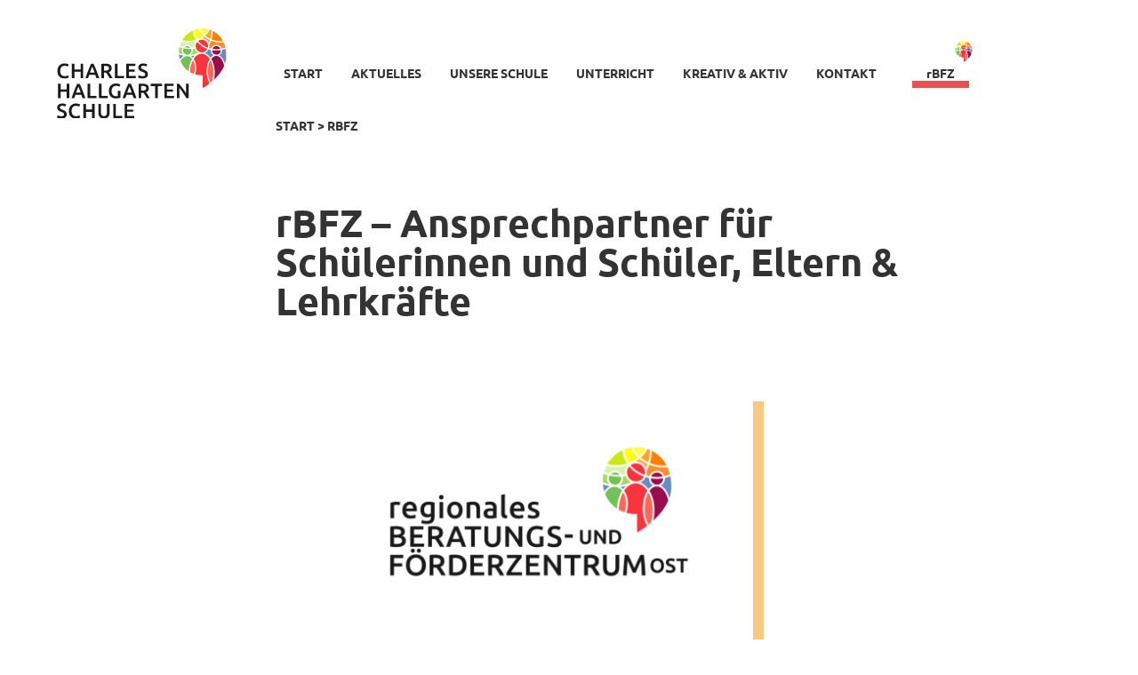

--- FILE ---
content_type: text/html; charset=UTF-8
request_url: https://www.charles-hallgarten-schule.de/rbfz/
body_size: 20192
content:
<!DOCTYPE html>
<html lang="de">
    <head>
        <meta charset="utf-8">
        <meta http-equiv="X-UA-Compatible" content="IE=edge">
        <meta name="viewport" content="width=device-width, initial-scale=1">        
       
        <meta http-equiv="referrer" content="no-referrer">                 
        <meta http-equiv="X-Content-Type-Options" content="nosniff">     
		<meta http-equiv="X-XSS-Protection" content="1; mode=block">
		<meta http-equiv="Referrer-Policy" content="no-referrer, strict-origin-when-cross-origin">
	
		<link rel="apple-touch-icon" sizes="180x180" href="/apple-touch-icon.png">
		<link rel="icon" type="image/png" sizes="32x32" href="/favicon-32x32.png">
		<link rel="icon" type="image/png" sizes="16x16" href="/favicon-16x16.png">
		<link rel="manifest" href="/site.webmanifest">
		<meta name="msapplication-TileColor" content="#ffffff">
		<meta name="theme-color" content="#ffffff">

        <title>rBFZ – Ost &#183; Frankfurt am Main</title><meta name='robots' content='index, follow, max-image-preview:large, max-snippet:-1, max-video-preview:-1' />

	<!-- This site is optimized with the Yoast SEO plugin v26.7 - https://yoast.com/wordpress/plugins/seo/ -->
	<meta name="description" content="regionales Beratungs- und Förderzentrum: Ansprechpartner für Schüler:innen, Eltern &amp; Lehrkräfte. Wir konzentrieren uns auf die Stärken jedes Kindes." />
	<link rel="canonical" href="https://www.charles-hallgarten-schule.de/rbfz/" />
	<meta property="og:locale" content="de_DE" />
	<meta property="og:type" content="article" />
	<meta property="og:title" content="rBFZ – Ost &#183; Frankfurt am Main" />
	<meta property="og:description" content="regionales Beratungs- und Förderzentrum: Ansprechpartner für Schüler:innen, Eltern &amp; Lehrkräfte. Wir konzentrieren uns auf die Stärken jedes Kindes." />
	<meta property="og:url" content="https://www.charles-hallgarten-schule.de/rbfz/" />
	<meta property="og:site_name" content="Charles-Hallgarten-Schule" />
	<meta property="article:modified_time" content="2021-12-06T10:18:05+00:00" />
	<meta name="twitter:card" content="summary_large_image" />
	<script type="application/ld+json" class="yoast-schema-graph">{"@context":"https://schema.org","@graph":[{"@type":"WebPage","@id":"https://www.charles-hallgarten-schule.de/rbfz/","url":"https://www.charles-hallgarten-schule.de/rbfz/","name":"rBFZ – Ost &#183; Frankfurt am Main","isPartOf":{"@id":"https://www.charles-hallgarten-schule.de/#website"},"datePublished":"2021-03-28T09:42:33+00:00","dateModified":"2021-12-06T10:18:05+00:00","description":"regionales Beratungs- und Förderzentrum: Ansprechpartner für Schüler:innen, Eltern & Lehrkräfte. Wir konzentrieren uns auf die Stärken jedes Kindes.","breadcrumb":{"@id":"https://www.charles-hallgarten-schule.de/rbfz/#breadcrumb"},"inLanguage":"de","potentialAction":[{"@type":"ReadAction","target":["https://www.charles-hallgarten-schule.de/rbfz/"]}]},{"@type":"BreadcrumbList","@id":"https://www.charles-hallgarten-schule.de/rbfz/#breadcrumb","itemListElement":[{"@type":"ListItem","position":1,"name":"Start","item":"https://www.charles-hallgarten-schule.de/"},{"@type":"ListItem","position":2,"name":"rBFZ"}]},{"@type":"WebSite","@id":"https://www.charles-hallgarten-schule.de/#website","url":"https://www.charles-hallgarten-schule.de/","name":"Charles-Hallgarten-Schule","description":"Schule mit dem Förderschwerpunkt Lernen / rBFZ Ost","publisher":{"@id":"https://www.charles-hallgarten-schule.de/#organization"},"potentialAction":[{"@type":"SearchAction","target":{"@type":"EntryPoint","urlTemplate":"https://www.charles-hallgarten-schule.de/?s={search_term_string}"},"query-input":{"@type":"PropertyValueSpecification","valueRequired":true,"valueName":"search_term_string"}}],"inLanguage":"de"},{"@type":"Organization","@id":"https://www.charles-hallgarten-schule.de/#organization","name":"Charles-Hallgarten-Schule / rBFZ Ost","url":"https://www.charles-hallgarten-schule.de/","logo":{"@type":"ImageObject","inLanguage":"de","@id":"https://www.charles-hallgarten-schule.de/#/schema/logo/image/","url":"https://www.charles-hallgarten-schule.de/wp-content/uploads/2021/10/charles-hallgarten-schule_1-scaled.jpg","contentUrl":"https://www.charles-hallgarten-schule.de/wp-content/uploads/2021/10/charles-hallgarten-schule_1-scaled.jpg","width":2560,"height":1707,"caption":"Charles-Hallgarten-Schule / rBFZ Ost"},"image":{"@id":"https://www.charles-hallgarten-schule.de/#/schema/logo/image/"}}]}</script>
	<!-- / Yoast SEO plugin. -->


<link rel="alternate" title="oEmbed (JSON)" type="application/json+oembed" href="https://www.charles-hallgarten-schule.de/wp-json/oembed/1.0/embed?url=https%3A%2F%2Fwww.charles-hallgarten-schule.de%2Frbfz%2F" />
<link rel="alternate" title="oEmbed (XML)" type="text/xml+oembed" href="https://www.charles-hallgarten-schule.de/wp-json/oembed/1.0/embed?url=https%3A%2F%2Fwww.charles-hallgarten-schule.de%2Frbfz%2F&#038;format=xml" />
<style id='wp-img-auto-sizes-contain-inline-css' type='text/css'>
img:is([sizes=auto i],[sizes^="auto," i]){contain-intrinsic-size:3000px 1500px}
/*# sourceURL=wp-img-auto-sizes-contain-inline-css */
</style>
<style id='wp-block-library-inline-css' type='text/css'>
:root{--wp-block-synced-color:#7a00df;--wp-block-synced-color--rgb:122,0,223;--wp-bound-block-color:var(--wp-block-synced-color);--wp-editor-canvas-background:#ddd;--wp-admin-theme-color:#007cba;--wp-admin-theme-color--rgb:0,124,186;--wp-admin-theme-color-darker-10:#006ba1;--wp-admin-theme-color-darker-10--rgb:0,107,160.5;--wp-admin-theme-color-darker-20:#005a87;--wp-admin-theme-color-darker-20--rgb:0,90,135;--wp-admin-border-width-focus:2px}@media (min-resolution:192dpi){:root{--wp-admin-border-width-focus:1.5px}}.wp-element-button{cursor:pointer}:root .has-very-light-gray-background-color{background-color:#eee}:root .has-very-dark-gray-background-color{background-color:#313131}:root .has-very-light-gray-color{color:#eee}:root .has-very-dark-gray-color{color:#313131}:root .has-vivid-green-cyan-to-vivid-cyan-blue-gradient-background{background:linear-gradient(135deg,#00d084,#0693e3)}:root .has-purple-crush-gradient-background{background:linear-gradient(135deg,#34e2e4,#4721fb 50%,#ab1dfe)}:root .has-hazy-dawn-gradient-background{background:linear-gradient(135deg,#faaca8,#dad0ec)}:root .has-subdued-olive-gradient-background{background:linear-gradient(135deg,#fafae1,#67a671)}:root .has-atomic-cream-gradient-background{background:linear-gradient(135deg,#fdd79a,#004a59)}:root .has-nightshade-gradient-background{background:linear-gradient(135deg,#330968,#31cdcf)}:root .has-midnight-gradient-background{background:linear-gradient(135deg,#020381,#2874fc)}:root{--wp--preset--font-size--normal:16px;--wp--preset--font-size--huge:42px}.has-regular-font-size{font-size:1em}.has-larger-font-size{font-size:2.625em}.has-normal-font-size{font-size:var(--wp--preset--font-size--normal)}.has-huge-font-size{font-size:var(--wp--preset--font-size--huge)}.has-text-align-center{text-align:center}.has-text-align-left{text-align:left}.has-text-align-right{text-align:right}.has-fit-text{white-space:nowrap!important}#end-resizable-editor-section{display:none}.aligncenter{clear:both}.items-justified-left{justify-content:flex-start}.items-justified-center{justify-content:center}.items-justified-right{justify-content:flex-end}.items-justified-space-between{justify-content:space-between}.screen-reader-text{border:0;clip-path:inset(50%);height:1px;margin:-1px;overflow:hidden;padding:0;position:absolute;width:1px;word-wrap:normal!important}.screen-reader-text:focus{background-color:#ddd;clip-path:none;color:#444;display:block;font-size:1em;height:auto;left:5px;line-height:normal;padding:15px 23px 14px;text-decoration:none;top:5px;width:auto;z-index:100000}html :where(.has-border-color){border-style:solid}html :where([style*=border-top-color]){border-top-style:solid}html :where([style*=border-right-color]){border-right-style:solid}html :where([style*=border-bottom-color]){border-bottom-style:solid}html :where([style*=border-left-color]){border-left-style:solid}html :where([style*=border-width]){border-style:solid}html :where([style*=border-top-width]){border-top-style:solid}html :where([style*=border-right-width]){border-right-style:solid}html :where([style*=border-bottom-width]){border-bottom-style:solid}html :where([style*=border-left-width]){border-left-style:solid}html :where(img[class*=wp-image-]){height:auto;max-width:100%}:where(figure){margin:0 0 1em}html :where(.is-position-sticky){--wp-admin--admin-bar--position-offset:var(--wp-admin--admin-bar--height,0px)}@media screen and (max-width:600px){html :where(.is-position-sticky){--wp-admin--admin-bar--position-offset:0px}}

/*# sourceURL=wp-block-library-inline-css */
</style><style id='global-styles-inline-css' type='text/css'>
:root{--wp--preset--aspect-ratio--square: 1;--wp--preset--aspect-ratio--4-3: 4/3;--wp--preset--aspect-ratio--3-4: 3/4;--wp--preset--aspect-ratio--3-2: 3/2;--wp--preset--aspect-ratio--2-3: 2/3;--wp--preset--aspect-ratio--16-9: 16/9;--wp--preset--aspect-ratio--9-16: 9/16;--wp--preset--color--black: #000000;--wp--preset--color--cyan-bluish-gray: #abb8c3;--wp--preset--color--white: #ffffff;--wp--preset--color--pale-pink: #f78da7;--wp--preset--color--vivid-red: #cf2e2e;--wp--preset--color--luminous-vivid-orange: #ff6900;--wp--preset--color--luminous-vivid-amber: #fcb900;--wp--preset--color--light-green-cyan: #7bdcb5;--wp--preset--color--vivid-green-cyan: #00d084;--wp--preset--color--pale-cyan-blue: #8ed1fc;--wp--preset--color--vivid-cyan-blue: #0693e3;--wp--preset--color--vivid-purple: #9b51e0;--wp--preset--gradient--vivid-cyan-blue-to-vivid-purple: linear-gradient(135deg,rgb(6,147,227) 0%,rgb(155,81,224) 100%);--wp--preset--gradient--light-green-cyan-to-vivid-green-cyan: linear-gradient(135deg,rgb(122,220,180) 0%,rgb(0,208,130) 100%);--wp--preset--gradient--luminous-vivid-amber-to-luminous-vivid-orange: linear-gradient(135deg,rgb(252,185,0) 0%,rgb(255,105,0) 100%);--wp--preset--gradient--luminous-vivid-orange-to-vivid-red: linear-gradient(135deg,rgb(255,105,0) 0%,rgb(207,46,46) 100%);--wp--preset--gradient--very-light-gray-to-cyan-bluish-gray: linear-gradient(135deg,rgb(238,238,238) 0%,rgb(169,184,195) 100%);--wp--preset--gradient--cool-to-warm-spectrum: linear-gradient(135deg,rgb(74,234,220) 0%,rgb(151,120,209) 20%,rgb(207,42,186) 40%,rgb(238,44,130) 60%,rgb(251,105,98) 80%,rgb(254,248,76) 100%);--wp--preset--gradient--blush-light-purple: linear-gradient(135deg,rgb(255,206,236) 0%,rgb(152,150,240) 100%);--wp--preset--gradient--blush-bordeaux: linear-gradient(135deg,rgb(254,205,165) 0%,rgb(254,45,45) 50%,rgb(107,0,62) 100%);--wp--preset--gradient--luminous-dusk: linear-gradient(135deg,rgb(255,203,112) 0%,rgb(199,81,192) 50%,rgb(65,88,208) 100%);--wp--preset--gradient--pale-ocean: linear-gradient(135deg,rgb(255,245,203) 0%,rgb(182,227,212) 50%,rgb(51,167,181) 100%);--wp--preset--gradient--electric-grass: linear-gradient(135deg,rgb(202,248,128) 0%,rgb(113,206,126) 100%);--wp--preset--gradient--midnight: linear-gradient(135deg,rgb(2,3,129) 0%,rgb(40,116,252) 100%);--wp--preset--font-size--small: 13px;--wp--preset--font-size--medium: 20px;--wp--preset--font-size--large: 36px;--wp--preset--font-size--x-large: 42px;--wp--preset--spacing--20: 0.44rem;--wp--preset--spacing--30: 0.67rem;--wp--preset--spacing--40: 1rem;--wp--preset--spacing--50: 1.5rem;--wp--preset--spacing--60: 2.25rem;--wp--preset--spacing--70: 3.38rem;--wp--preset--spacing--80: 5.06rem;--wp--preset--shadow--natural: 6px 6px 9px rgba(0, 0, 0, 0.2);--wp--preset--shadow--deep: 12px 12px 50px rgba(0, 0, 0, 0.4);--wp--preset--shadow--sharp: 6px 6px 0px rgba(0, 0, 0, 0.2);--wp--preset--shadow--outlined: 6px 6px 0px -3px rgb(255, 255, 255), 6px 6px rgb(0, 0, 0);--wp--preset--shadow--crisp: 6px 6px 0px rgb(0, 0, 0);}:where(.is-layout-flex){gap: 0.5em;}:where(.is-layout-grid){gap: 0.5em;}body .is-layout-flex{display: flex;}.is-layout-flex{flex-wrap: wrap;align-items: center;}.is-layout-flex > :is(*, div){margin: 0;}body .is-layout-grid{display: grid;}.is-layout-grid > :is(*, div){margin: 0;}:where(.wp-block-columns.is-layout-flex){gap: 2em;}:where(.wp-block-columns.is-layout-grid){gap: 2em;}:where(.wp-block-post-template.is-layout-flex){gap: 1.25em;}:where(.wp-block-post-template.is-layout-grid){gap: 1.25em;}.has-black-color{color: var(--wp--preset--color--black) !important;}.has-cyan-bluish-gray-color{color: var(--wp--preset--color--cyan-bluish-gray) !important;}.has-white-color{color: var(--wp--preset--color--white) !important;}.has-pale-pink-color{color: var(--wp--preset--color--pale-pink) !important;}.has-vivid-red-color{color: var(--wp--preset--color--vivid-red) !important;}.has-luminous-vivid-orange-color{color: var(--wp--preset--color--luminous-vivid-orange) !important;}.has-luminous-vivid-amber-color{color: var(--wp--preset--color--luminous-vivid-amber) !important;}.has-light-green-cyan-color{color: var(--wp--preset--color--light-green-cyan) !important;}.has-vivid-green-cyan-color{color: var(--wp--preset--color--vivid-green-cyan) !important;}.has-pale-cyan-blue-color{color: var(--wp--preset--color--pale-cyan-blue) !important;}.has-vivid-cyan-blue-color{color: var(--wp--preset--color--vivid-cyan-blue) !important;}.has-vivid-purple-color{color: var(--wp--preset--color--vivid-purple) !important;}.has-black-background-color{background-color: var(--wp--preset--color--black) !important;}.has-cyan-bluish-gray-background-color{background-color: var(--wp--preset--color--cyan-bluish-gray) !important;}.has-white-background-color{background-color: var(--wp--preset--color--white) !important;}.has-pale-pink-background-color{background-color: var(--wp--preset--color--pale-pink) !important;}.has-vivid-red-background-color{background-color: var(--wp--preset--color--vivid-red) !important;}.has-luminous-vivid-orange-background-color{background-color: var(--wp--preset--color--luminous-vivid-orange) !important;}.has-luminous-vivid-amber-background-color{background-color: var(--wp--preset--color--luminous-vivid-amber) !important;}.has-light-green-cyan-background-color{background-color: var(--wp--preset--color--light-green-cyan) !important;}.has-vivid-green-cyan-background-color{background-color: var(--wp--preset--color--vivid-green-cyan) !important;}.has-pale-cyan-blue-background-color{background-color: var(--wp--preset--color--pale-cyan-blue) !important;}.has-vivid-cyan-blue-background-color{background-color: var(--wp--preset--color--vivid-cyan-blue) !important;}.has-vivid-purple-background-color{background-color: var(--wp--preset--color--vivid-purple) !important;}.has-black-border-color{border-color: var(--wp--preset--color--black) !important;}.has-cyan-bluish-gray-border-color{border-color: var(--wp--preset--color--cyan-bluish-gray) !important;}.has-white-border-color{border-color: var(--wp--preset--color--white) !important;}.has-pale-pink-border-color{border-color: var(--wp--preset--color--pale-pink) !important;}.has-vivid-red-border-color{border-color: var(--wp--preset--color--vivid-red) !important;}.has-luminous-vivid-orange-border-color{border-color: var(--wp--preset--color--luminous-vivid-orange) !important;}.has-luminous-vivid-amber-border-color{border-color: var(--wp--preset--color--luminous-vivid-amber) !important;}.has-light-green-cyan-border-color{border-color: var(--wp--preset--color--light-green-cyan) !important;}.has-vivid-green-cyan-border-color{border-color: var(--wp--preset--color--vivid-green-cyan) !important;}.has-pale-cyan-blue-border-color{border-color: var(--wp--preset--color--pale-cyan-blue) !important;}.has-vivid-cyan-blue-border-color{border-color: var(--wp--preset--color--vivid-cyan-blue) !important;}.has-vivid-purple-border-color{border-color: var(--wp--preset--color--vivid-purple) !important;}.has-vivid-cyan-blue-to-vivid-purple-gradient-background{background: var(--wp--preset--gradient--vivid-cyan-blue-to-vivid-purple) !important;}.has-light-green-cyan-to-vivid-green-cyan-gradient-background{background: var(--wp--preset--gradient--light-green-cyan-to-vivid-green-cyan) !important;}.has-luminous-vivid-amber-to-luminous-vivid-orange-gradient-background{background: var(--wp--preset--gradient--luminous-vivid-amber-to-luminous-vivid-orange) !important;}.has-luminous-vivid-orange-to-vivid-red-gradient-background{background: var(--wp--preset--gradient--luminous-vivid-orange-to-vivid-red) !important;}.has-very-light-gray-to-cyan-bluish-gray-gradient-background{background: var(--wp--preset--gradient--very-light-gray-to-cyan-bluish-gray) !important;}.has-cool-to-warm-spectrum-gradient-background{background: var(--wp--preset--gradient--cool-to-warm-spectrum) !important;}.has-blush-light-purple-gradient-background{background: var(--wp--preset--gradient--blush-light-purple) !important;}.has-blush-bordeaux-gradient-background{background: var(--wp--preset--gradient--blush-bordeaux) !important;}.has-luminous-dusk-gradient-background{background: var(--wp--preset--gradient--luminous-dusk) !important;}.has-pale-ocean-gradient-background{background: var(--wp--preset--gradient--pale-ocean) !important;}.has-electric-grass-gradient-background{background: var(--wp--preset--gradient--electric-grass) !important;}.has-midnight-gradient-background{background: var(--wp--preset--gradient--midnight) !important;}.has-small-font-size{font-size: var(--wp--preset--font-size--small) !important;}.has-medium-font-size{font-size: var(--wp--preset--font-size--medium) !important;}.has-large-font-size{font-size: var(--wp--preset--font-size--large) !important;}.has-x-large-font-size{font-size: var(--wp--preset--font-size--x-large) !important;}
/*# sourceURL=global-styles-inline-css */
</style>

<style id='classic-theme-styles-inline-css' type='text/css'>
/*! This file is auto-generated */
.wp-block-button__link{color:#fff;background-color:#32373c;border-radius:9999px;box-shadow:none;text-decoration:none;padding:calc(.667em + 2px) calc(1.333em + 2px);font-size:1.125em}.wp-block-file__button{background:#32373c;color:#fff;text-decoration:none}
/*# sourceURL=/wp-includes/css/classic-themes.min.css */
</style>
<link rel='stylesheet' id='css_main-css' href='https://www.charles-hallgarten-schule.de/wp-content/themes/chs/assets/css/main.min.css' type='text/css' media='all' />
<link rel="https://api.w.org/" href="https://www.charles-hallgarten-schule.de/wp-json/" /><link rel="alternate" title="JSON" type="application/json" href="https://www.charles-hallgarten-schule.de/wp-json/wp/v2/pages/69" /></head><body class="content-page page-rbfz"><header><div class="header-wrapper"><div class="logo"><a href="https://www.charles-hallgarten-schule.de" title="Charles-Hallgarten-Schule"><img alt="Charles-Hallgarten-Schule" src="[data-uri]"/>	</a></div><div class="nav-wrapper"><div class="burger-wrapper"><button id="menubutton" class="hamburger hamburger--spring" type="button" aria-label="Menu" aria-controls="navigation"><span class="hamburger-box"><span class="hamburger-inner"></span></span></button></div><nav id="navigation" itemscope="itemscope" role="menu" aria-labelledby="menubutton" itemtype="http://schema.org/SiteNavigationElement"><ul id="header" class="header"><li id="menu-item-114" class="menu-item menu-item-type-post_type menu-item-object-page menu-item-home menu-item-114"><a role="menuitem" href="https://www.charles-hallgarten-schule.de/">Start</a></li>
<li id="menu-item-109" class="menu-item menu-item-type-post_type menu-item-object-page menu-item-has-children menu-item-109"><a role="menuitem" href="https://www.charles-hallgarten-schule.de/aktuelles/">Aktuelles</a>
<ul class="sub-menu">
	<li id="menu-item-612" class="menu-item menu-item-type-post_type_archive menu-item-object-news menu-item-612"><a role="menuitem" href="https://www.charles-hallgarten-schule.de/news/">Neuigkeiten</a></li>
	<li id="menu-item-411" class="menu-item menu-item-type-post_type_archive menu-item-object-calendar menu-item-411"><a role="menuitem" href="https://www.charles-hallgarten-schule.de/kalender/">Kalender</a></li>
	<li id="menu-item-144" class="menu-item menu-item-type-post_type_archive menu-item-object-download menu-item-144"><a role="menuitem" href="https://www.charles-hallgarten-schule.de/downloads/">Downloads</a></li>
</ul>
</li>
<li id="menu-item-122" class="menu-item menu-item-type-post_type menu-item-object-page menu-item-has-children menu-item-122"><a role="menuitem" href="https://www.charles-hallgarten-schule.de/unsere-schule/">Unsere Schule</a>
<ul class="sub-menu">
	<li id="menu-item-127" class="menu-item menu-item-type-post_type menu-item-object-page menu-item-127"><a role="menuitem" href="https://www.charles-hallgarten-schule.de/unsere-schule/leitung-kollegium-team/">Leitung / Kollegium / Team</a></li>
	<li id="menu-item-128" class="menu-item menu-item-type-post_type menu-item-object-page menu-item-128"><a role="menuitem" href="https://www.charles-hallgarten-schule.de/unsere-schule/schueler-eltern-vertretung/">Schüler- / Elternvertretung</a></li>
	<li id="menu-item-139" class="menu-item menu-item-type-post_type menu-item-object-page menu-item-139"><a role="menuitem" href="https://www.charles-hallgarten-schule.de/unsere-schule/jugendhilfe/">Jugendhilfe</a></li>
	<li id="menu-item-126" class="menu-item menu-item-type-post_type menu-item-object-page menu-item-126"><a role="menuitem" href="https://www.charles-hallgarten-schule.de/unsere-schule/foerderverein/">Förderverein</a></li>
	<li id="menu-item-124" class="menu-item menu-item-type-post_type menu-item-object-page menu-item-124"><a role="menuitem" href="https://www.charles-hallgarten-schule.de/unsere-schule/geschichte/">Charles Hallgarten &#038; Ernst May</a></li>
	<li id="menu-item-123" class="menu-item menu-item-type-post_type menu-item-object-page menu-item-123"><a role="menuitem" href="https://www.charles-hallgarten-schule.de/unsere-schule/netzwerk/">Auszeichnungen / Netzwerk</a></li>
	<li id="menu-item-2402" class="menu-item menu-item-type-post_type menu-item-object-page menu-item-2402"><a role="menuitem" href="https://www.charles-hallgarten-schule.de/unsere-schule/mensa/">Mensa</a></li>
</ul>
</li>
<li id="menu-item-130" class="menu-item menu-item-type-post_type menu-item-object-page menu-item-has-children menu-item-130"><a role="menuitem" href="https://www.charles-hallgarten-schule.de/unterricht/">Unterricht</a>
<ul class="sub-menu">
	<li id="menu-item-132" class="menu-item menu-item-type-post_type menu-item-object-page menu-item-132"><a role="menuitem" href="https://www.charles-hallgarten-schule.de/unterricht/angebot/">Unser Angebot</a></li>
	<li id="menu-item-133" class="menu-item menu-item-type-post_type menu-item-object-page menu-item-133"><a role="menuitem" href="https://www.charles-hallgarten-schule.de/unterricht/grundstufe/">Grundstufe</a></li>
	<li id="menu-item-134" class="menu-item menu-item-type-post_type menu-item-object-page menu-item-134"><a role="menuitem" href="https://www.charles-hallgarten-schule.de/unterricht/mittelstufe/">Mittelstufe</a></li>
	<li id="menu-item-131" class="menu-item menu-item-type-post_type menu-item-object-page menu-item-131"><a role="menuitem" href="https://www.charles-hallgarten-schule.de/unterricht/berufsorientierungsstufe/">Berufsorientierungsstufe / Schulabschluss</a></li>
</ul>
</li>
<li id="menu-item-116" class="menu-item menu-item-type-post_type menu-item-object-page menu-item-has-children menu-item-116"><a role="menuitem" href="https://www.charles-hallgarten-schule.de/kreativ-aktiv/">Kreativ &#038; Aktiv</a>
<ul class="sub-menu">
	<li id="menu-item-117" class="menu-item menu-item-type-post_type menu-item-object-page menu-item-117"><a role="menuitem" href="https://www.charles-hallgarten-schule.de/kreativ-aktiv/kreativ/">Kreativ</a></li>
	<li id="menu-item-932" class="menu-item menu-item-type-post_type menu-item-object-page menu-item-932"><a role="menuitem" href="https://www.charles-hallgarten-schule.de/kreativ-aktiv/sportangebot/">Sportangebot</a></li>
</ul>
</li>
<li id="menu-item-115" class="menu-item menu-item-type-post_type menu-item-object-page menu-item-115"><a role="menuitem" href="https://www.charles-hallgarten-schule.de/kontakt/">Kontakt</a></li>
<li id="menu-item-121" class="rbfz menu-item menu-item-type-post_type menu-item-object-page current-menu-item page_item page-item-69 current_page_item menu-item-121"><a role="menuitem" href="https://www.charles-hallgarten-schule.de/rbfz/" aria-current="page">rBFZ</a><ul class="rbfz-subnav"><li><div class="menu-copy">Ansprechpartner für Schüler, Eltern &amp; Lehrer<span class="pseudolink-wrapper"><a role="menuitem" href="https://www.charles-hallgarten-schule.de/rbfz/" title="rBFZ – Ost" class="pseudolink">rBFZ – Ost</a></span></div></li></ul></a></li>
</ul></nav></div></div><section id="breadcrumbs"><span><span><a href="https://www.charles-hallgarten-schule.de/">Start</a></span> &gt; <span class="breadcrumb_last" aria-current="page">rBFZ</span></span></section></header><main><article class="copy intro"><div class="headline-wrapper"><h1>rBFZ – Ansprechpartner für Schülerinnen und Schüler, Eltern & Lehrkräfte</h1></div><section class="header-slider"><div class="slider-wrapper cycle-slideshow" 
					data-cycle-auto-height="calc" 
					data-cycle-fx="fadeout"
					data-manual-fx="fade"
					data-cycle-slides="> .item" 
					data-cycle-speed="700"
					data-cycle-timeout="4000"
					data-cycle-loader="wait"
					data-cycle-swipe="true"
					data-cycle-random=false
					data-cycle-starting-slide=0
					data-cycle-swipe-fx=scrollHorz 
					data-cycle-manual-speed=200 
					data-cycle-pause-on-hover="true"
					data-cycle-pager-template="<span></span>";							
				><div class="item"><figure><div class="image-wrapper"><img src="https://www.charles-hallgarten-schule.de/wp-content/uploads/2021/11/rbfz-ost_frankfurt_1-scaled_2400x1440_acf_cropped-1-480x288.jpg" srcset="https://www.charles-hallgarten-schule.de/wp-content/uploads/2021/11/rbfz-ost_frankfurt_1-scaled_2400x1440_acf_cropped-1.jpg 2400w, https://www.charles-hallgarten-schule.de/wp-content/uploads/2021/11/rbfz-ost_frankfurt_1-scaled_2400x1440_acf_cropped-1-300x180.jpg 300w, https://www.charles-hallgarten-schule.de/wp-content/uploads/2021/11/rbfz-ost_frankfurt_1-scaled_2400x1440_acf_cropped-1-1024x614.jpg 1024w, https://www.charles-hallgarten-schule.de/wp-content/uploads/2021/11/rbfz-ost_frankfurt_1-scaled_2400x1440_acf_cropped-1-768x461.jpg 768w, https://www.charles-hallgarten-schule.de/wp-content/uploads/2021/11/rbfz-ost_frankfurt_1-scaled_2400x1440_acf_cropped-1-1536x922.jpg 1536w, https://www.charles-hallgarten-schule.de/wp-content/uploads/2021/11/rbfz-ost_frankfurt_1-scaled_2400x1440_acf_cropped-1-2048x1229.jpg 2048w, https://www.charles-hallgarten-schule.de/wp-content/uploads/2021/11/rbfz-ost_frankfurt_1-scaled_2400x1440_acf_cropped-1-120x72.jpg 120w, https://www.charles-hallgarten-schule.de/wp-content/uploads/2021/11/rbfz-ost_frankfurt_1-scaled_2400x1440_acf_cropped-1-240x144.jpg 240w, https://www.charles-hallgarten-schule.de/wp-content/uploads/2021/11/rbfz-ost_frankfurt_1-scaled_2400x1440_acf_cropped-1-480x288.jpg 480w, https://www.charles-hallgarten-schule.de/wp-content/uploads/2021/11/rbfz-ost_frankfurt_1-scaled_2400x1440_acf_cropped-1-720x432.jpg 720w, https://www.charles-hallgarten-schule.de/wp-content/uploads/2021/11/rbfz-ost_frankfurt_1-scaled_2400x1440_acf_cropped-1-960x576.jpg 960w, https://www.charles-hallgarten-schule.de/wp-content/uploads/2021/11/rbfz-ost_frankfurt_1-scaled_2400x1440_acf_cropped-1-1440x864.jpg 1440w, https://www.charles-hallgarten-schule.de/wp-content/uploads/2021/11/rbfz-ost_frankfurt_1-scaled_2400x1440_acf_cropped-1-1800x1080.jpg 1800w, https://www.charles-hallgarten-schule.de/wp-content/uploads/2021/11/rbfz-ost_frankfurt_1-scaled_2400x1440_acf_cropped-1-2000x1200.jpg 2000w" sizes="70vw" alt="" loading="auto" /></div></figure></div></div></section><ul class="anchor-nav"><li><a href="#angebot" title="Angebot rel="tag">Angebot</a></li><li><a href="#zustaendigkeit" title="Zuständigkeit rel="tag">Zuständigkeit</a></li><li><a href="#schulen" title="Schulen rel="tag">Schulen</a></li><li><a href="#foerderschwerpunkte" title="Förderschwerpunkte rel="tag">Förderschwerpunkte</a></li><li><a href="#ablauf" title="Ablauf rel="tag">Ablauf</a></li><li><a href="#kontakt" title="Kontakt rel="tag">Kontakt</a></li></ul><div class="copy-wrapper"><p>Das <strong>r</strong>egionale <strong>B</strong>eratungs- und <strong>F</strong>örder<strong>z</strong>entrum-Ost gehört zur Charles-Hallgarten-Schule. Wir sind Förderschullehrkräfte, die an den Grund- und weiterführenden Schulen im Osten Frankfurts tätig sind. Wir begleiten Kinder und Jugendliche mit gravierenden Lernbeeinträchtigungen und Behinderungen an den Schulen mit sonderpädagogischen Maßnahmen und Unterstützungen, um eine erfolgreiche Teilnahme am Unterricht zu ermöglichen. Wir kooperieren mit den Schulen und Lehrkräften, um schulischem Leistungsversagen entgegenzuwirken.</p>
<p>Wir konzentrieren uns auf die Stärken jedes Kindes. Wir fördern und begleiten die Schüler:innen, um ihre Fähigkeiten und Begabungen zu erweitern und ihre Entwicklung zu unterstützen. Unser Fokus liegt in den Bereichen Prävention, Beratung, Förderung und der Umsetzung der inklusiven Beschulung.</p>
<p>Unsere Arbeit richtet sich an:</p>
<ul>
<li>Schülerinnen und Schüler</li>
<li>Eltern</li>
<li>Lehrkräfte</li>
<li>Schulische Unterstützungssysteme: Teilhabeassistenz, Erzieher:innen</li>
</ul>
</div></article>	<article class="copy" id="angebot"><div class="headline-wrapper"><h2>Unser Angebot: Sonderpädagogische Beratung und Unterstützung</h2></div><div class="copy-wrapper"><p>Wir unterstützen Sie bei Fragen rund um das Schulleben und die Entwicklung ihres Kindes. Wir beraten Sie bei den Themen:</p>
<ul>
<li>Schullaufbahn</li>
<li>Bildungsgang</li>
<li>Übergang von Schule in den Beruf</li>
<li>Nachteilsausgleich</li>
<li>Vernetzung von Hilfsmaßnahmen außerschulischer Einrichtungen (Sozialrathaus, therapeutische Praxen, Förderzentren,…)</li>
<li>Bestimmung des Entwicklungsstandes / Lernstandserhebung</li>
<li>Gestaltung von Lernarrangements</li>
<li>Förderplan / Zeugnisse</li>
<li>Hinführung zu Beratung bei herausforderndem Verhalten</li>
<li>Kind–Umfeld–Analyse</li>
<li>geeignete Lehr- und Lernmaterialien</li>
<li>Gesprächen mit Eltern, Lehrkräften,…</li>
</ul>
</div></article>		<article class="map copy" itemscope itemtype="http://schema.org/EducationalOrganization" id="zustaendigkeit"><div class="headline-wrapper"><h2>Das rBFZ ist für folgende Schulen zuständig</h2></div><div class="copy-wrapper" itemprop="description"><p>Zur Region des rBFZ Ost gehören die Stadtteile <strong>Bergen-Enkheim, Bornheim, Fechenheim, Riederwald</strong> und <strong>Seckbach</strong> sowie <strong>Teile des Nord- und des Ostends</strong>. Für Schüler:innen, die eine Schule in der Region des rBFZ Ost besuchen, können Lehrkräfte sowie Eltern eine Beratung anfordern. Lehrkräfte der Kooperationsschulen können sich direkt an die vor Ort tätigen Lehrkräfte des rBFZs wenden.</p>
<p>Wir bieten an den Schulen individuelle Maßnahmen zur Unterstützung der Entwicklung jedes Kindes an:</p>
<ul>
<li>Unterstützung im Klassenunterricht</li>
<li>Diagnose des Lernstands</li>
<li>Erstellung individueller Lernmaterialien</li>
<li>Einzel- und Kleingruppenförderung</li>
<li>Beratung und Unterstützung der Schulen bei der Entwicklung des inklusiven Unterrichts</li>
<li>uvm…</li>
</ul>
</div><figure itemscope itemprop="hasMap" itemtype="http://schema.org/Map"><div class="image-wrapper"><img src="https://www.charles-hallgarten-schule.de/wp-content/uploads/2021/10/rbfz-ost_frankfurt_karte-480x282.jpg" srcset="https://www.charles-hallgarten-schule.de/wp-content/uploads/2021/10/rbfz-ost_frankfurt_karte-2400x1411.jpg 2400w, https://www.charles-hallgarten-schule.de/wp-content/uploads/2021/10/rbfz-ost_frankfurt_karte-300x176.jpg 300w, https://www.charles-hallgarten-schule.de/wp-content/uploads/2021/10/rbfz-ost_frankfurt_karte-1024x602.jpg 1024w, https://www.charles-hallgarten-schule.de/wp-content/uploads/2021/10/rbfz-ost_frankfurt_karte-768x452.jpg 768w, https://www.charles-hallgarten-schule.de/wp-content/uploads/2021/10/rbfz-ost_frankfurt_karte-1536x903.jpg 1536w, https://www.charles-hallgarten-schule.de/wp-content/uploads/2021/10/rbfz-ost_frankfurt_karte-2048x1204.jpg 2048w, https://www.charles-hallgarten-schule.de/wp-content/uploads/2021/10/rbfz-ost_frankfurt_karte-120x71.jpg 120w, https://www.charles-hallgarten-schule.de/wp-content/uploads/2021/10/rbfz-ost_frankfurt_karte-240x141.jpg 240w, https://www.charles-hallgarten-schule.de/wp-content/uploads/2021/10/rbfz-ost_frankfurt_karte-480x282.jpg 480w, https://www.charles-hallgarten-schule.de/wp-content/uploads/2021/10/rbfz-ost_frankfurt_karte-720x423.jpg 720w, https://www.charles-hallgarten-schule.de/wp-content/uploads/2021/10/rbfz-ost_frankfurt_karte-960x564.jpg 960w, https://www.charles-hallgarten-schule.de/wp-content/uploads/2021/10/rbfz-ost_frankfurt_karte-1440x847.jpg 1440w, https://www.charles-hallgarten-schule.de/wp-content/uploads/2021/10/rbfz-ost_frankfurt_karte-1800x1058.jpg 1800w, https://www.charles-hallgarten-schule.de/wp-content/uploads/2021/10/rbfz-ost_frankfurt_karte-2000x1176.jpg 2000w, https://www.charles-hallgarten-schule.de/wp-content/uploads/2021/10/rbfz-ost_frankfurt_karte-scaled.jpg 2560w" sizes="70vw" alt="Karte des Gebietes des rBFZ-Ost" loading="lazy" /></div></figure></article>		<article class="rbfz-schools" id="schulen"><section class="school-group"><h3>Grundschulen</h3><ul><li class="school details-close"><h4 role="button">Comeniusschule</h4><div class="details"><button>×</button><div class="school-name">Comeniusschule</div><div class="detail-copy address"><p>Burgstraße 59<br />
60389 Frankfurt am Main<br />
<a href="http://www.comeniusschule-frankfurt.de/" target="_blank" rel="noopener">comeniusschule-frankfurt.de</a><br />
</p>
</div><h5>Ansprechpartner:in</h5><div class="detail-copy contact-name">Sekretariat des rBFZ-Ost</div><h5>Kontakt</h5><div class="detail-copy contact"><p>Tel 069-212-77010<br />
<a href="mailto:poststelle.charles-hallgarten-schule@stadt-frankfurt.de">poststelle.charles-hallgarten-schule@stadt-frankfurt.de</a></p>
</div></div></li><li class="school details-close"><h4 role="button">Dahlmannschule</h4><div class="details"><button>×</button><div class="school-name">Dahlmannschule</div><div class="detail-copy address"><p>Luxemburgerallee 24<br />
60385 Frankfurt am Main<br />
<a href="http://dahlmannschule-frankfurt.de/unsere-schule">dahlmannschule-frankfurt.de/unsere-schule</a></p>
</div><h5>Ansprechpartner:in</h5><div class="detail-copy contact-name">Sekretariat des rBFZ-Ost</div><h5>Kontakt</h5><div class="detail-copy contact"><p>Tel 069-212-77010<br />
<a href="mailto:poststelle.charles-hallgarten-schule@stadt-frankfurt.de">poststelle.charles-hallgarten-schule@stadt-frankfurt.de</a></p>
</div></div></li><li class="school details-close"><h4 role="button">Freiligrathschule</h4><div class="details"><button>×</button><div class="school-name">Freiligrathschule</div><div class="detail-copy address"><p>Fachfeldstraße 32<br />
60386 Frankfurt am Main<br />
<a href="https://www.freiligrathschule-fechenheim.de/" target="_blank" rel="noopener">freiligrathschule-fechenheim.de</a></p>
</div><h5>Ansprechpartner:in</h5><div class="detail-copy contact-name">Sekretariat des rBFZ-Ost</div><h5>Kontakt</h5><div class="detail-copy contact"><p><a href="mailto:astrid.altenwerth@schule.hessen.de">astrid.altenwerth@schule.hessen.de</a></p>
<p>&nbsp;</p>
</div></div></li><li class="school details-close"><h4 role="button">Kirchnerschule</h4><div class="details"><button>×</button><div class="school-name">Kirchnerschule</div><div class="detail-copy address"><p>Berger Straße 268<br />
60385 Frankfurt am Main<br />
<a href="https://www.kirchnerschule-frankfurt.de/" target="_blank" rel="noopener">kirchnerschule-frankfurt.de</a></p>
</div><h5>Ansprechpartner:in</h5><div class="detail-copy contact-name">Frau Bordihn</div><h5>Kontakt</h5><div class="detail-copy contact"><p><a href="mailto:luisa.bordihn@schule.hessen.de">luisa.bordihn@schule.hessen.de</a></p>
</div></div></li><li class="school details-close"><h4 role="button">Konrad-Haenisch-Schule (GS)</h4><div class="details"><button>×</button><div class="school-name">Konrad-Haenisch-Schule (GS)</div><div class="detail-copy address"><p>Lauterbacher Straße 2<br />
60386 Frankfurt am Main<br />
<a href="http://www.konrad-haenisch-schule.com/" target="_blank" rel="noopener">konrad-haenisch-schule.com</a></p>
</div><h5>Ansprechpartner:in</h5><div class="detail-copy contact-name">Sekretariat des rBFZ-Ost</div><h5>Kontakt</h5><div class="detail-copy contact"><p>Tel 069-212-77010<br />
<a href="mailto:poststelle.charles-hallgarten-schule@stadt-frankfurt.de">poststelle.charles-hallgarten-schule@stadt-frankfurt.de</a></p>
</div></div></li><li class="school details-close"><h4 role="button">Linnéschule</h4><div class="details"><button>×</button><div class="school-name">Linnéschule</div><div class="detail-copy address"><p>Linnéstraße 18–20<br />
60385 Frankfurt am Main<br />
<a href="http://www.linneschule-frankfurt.de/" target="_blank" rel="noopener">linneschule-frankfurt.de</a></p>
</div><h5>Ansprechpartner:in</h5><div class="detail-copy contact-name">Sekretariat des rBFZ-Ost</div><h5>Kontakt</h5><div class="detail-copy contact"><p>Tel 069-212-77010<br />
<a href="mailto:poststelle.charles-hallgarten-schule@stadt-frankfurt.de">poststelle.charles-hallgarten-schule@stadt-frankfurt.de</a></p>
</div></div></li><li class="school details-close"><h4 role="button">Merianschule</h4><div class="details"><button>×</button><div class="school-name">Merianschule</div><div class="detail-copy address"><p>Burgstraße 21<br />
60316 Frankfurt am Main<br />
<a href="https://www.merianschule-frankfurt.de/" target="_blank" rel="noopener">merianschule-frankfurt.de</a></p>
</div><h5>Ansprechpartner:in</h5><div class="detail-copy contact-name">Sekretariat des rBFZ-Ost</div><h5>Kontakt</h5><div class="detail-copy contact"><p>Tel 069-212-77010<br />
<a href="mailto:poststelle.charles-hallgarten-schule@stadt-frankfurt.de">poststelle.charles-hallgarten-schule@stadt-frankfurt.de</a></p>
</div></div></li><li class="school details-close"><h4 role="button">Pestalozzischule</h4><div class="details"><button>×</button><div class="school-name">Pestalozzischule</div><div class="detail-copy address"><p>Vatterstraße 1-3<br />
60386 Frankfurt<br />
<a href="https://pestalozzischule-frankfurt.de/" target="_blank" rel="noopener">pestalozzischule-frankfurt.de</a><br />
</p>
</div><h5>Ansprechpartner:in</h5><div class="detail-copy contact-name">Sekretariat des rBFZ-Ost</div><h5>Kontakt</h5><div class="detail-copy contact"><p>Tel 069-212-77010<br />
<a href="mailto:poststelle.charles-hallgarten-schule@stadt-frankfurt.de">poststelle.charles-hallgarten-schule@stadt-frankfurt.de</a></p>
</div></div></li><li class="school details-close"><h4 role="button">Schule am Hang</h4><div class="details"><button>×</button><div class="school-name">Schule am Hang</div><div class="detail-copy address"><p>Am Bächelchen 23<br />
60388 Frankfurt am Main<br />
<a href="https://www.schule-am-hang.de/" target="_blank" rel="noopener">schule-am-hang.de</a></p>
</div><h5>Ansprechpartner:in</h5><div class="detail-copy contact-name">Sekretariat des rBFZ-Ost</div><h5>Kontakt</h5><div class="detail-copy contact"><p>Tel 069-212-77010<br />
<a href="mailto:poststelle.charles-hallgarten-schule@stadt-frankfurt.de">poststelle.charles-hallgarten-schule@stadt-frankfurt.de</a></p>
</div></div></li><li class="school details-close"><h4 role="button">Schule am Landgraben</h4><div class="details"><button>×</button><div class="school-name">Schule am Landgraben</div><div class="detail-copy address"><p>Landgraben 2<br />
60388 Frankfurt am Main<br />
<a href="https://www.schuleamlandgraben.de/" target="_blank" rel="noopener">schuleamlandgraben.de</a></p>
</div><h5>Ansprechpartner:in</h5><div class="detail-copy contact-name">Sekretariat des rBFZ-Ost</div><h5>Kontakt</h5><div class="detail-copy contact"><p>Tel 069-212-77010<br />
<a href="mailto:poststelle.charles-hallgarten-schule@stadt-frankfurt.de">poststelle.charles-hallgarten-schule@stadt-frankfurt.de</a></p>
</div></div></li><li class="school details-close"><h4 role="button">Uhlandschule</h4><div class="details"><button>×</button><div class="school-name">Uhlandschule</div><div class="detail-copy address"><p>Ostendstraße 35<br />
60314 Frankfurt am Main<br />
<a href="http://www.uhlandschule-frankfurt.com/" target="_blank" rel="noopener">uhlandschule-frankfurt.com</a></p>
</div><h5>Ansprechpartner:in</h5><div class="detail-copy contact-name">Frau Wolf</div><h5>Kontakt</h5><div class="detail-copy contact"><p>Tel 069-212-77010<br />
<a href="mailto:poststelle.charles-hallgarten-schule@stadt-frankfurt.de">poststelle.charles-hallgarten-schule@stadt-frankfurt.de</a></p>
</div></div></li><li class="school details-close"><h4 role="button">Valentin-Senger-Schule</h4><div class="details"><button>×</button><div class="school-name">Valentin-Senger-Schule</div><div class="detail-copy address"><p>Valentin-Senger-Straße 9<br />
60389 Frankfurt am Main<br />
<a href="https://www.vss-frankfurt.de/" target="_blank" rel="noopener">vss-frankfurt.de</a></p>
</div><h5>Ansprechpartner:in</h5><div class="detail-copy contact-name">Sekretariat des rBFZ-Ost</div><h5>Kontakt</h5><div class="detail-copy contact"><p>Tel 069-212-77010<br />
<a href="mailto:poststelle.charles-hallgarten-schule@stadt-frankfurt.de">poststelle.charles-hallgarten-schule@stadt-frankfurt.de</a></p>
</div></div></li><li class="school details-close"><h4 role="button">Zentgrafenschule</h4><div class="details"><button>×</button><div class="school-name">Zentgrafenschule</div><div class="detail-copy address"><p>Wilhelmshöher Straße 124<br />
60389 Frankfurt am Main<br />
<a href="https://www.zentgrafenschule.de/" target="_blank" rel="noopener">zentgrafenschule.de</a></p>
</div><h5>Ansprechpartner:in</h5><div class="detail-copy contact-name">Sekretariat des rBFZ-Ost</div><h5>Kontakt</h5><div class="detail-copy contact"><p>Tel 069-212-77010<br />
<a href="mailto:poststelle.charles-hallgarten-schule@stadt-frankfurt.de">poststelle.charles-hallgarten-schule@stadt-frankfurt.de</a></p>
</div></div></li></ul></section><section class="school-group"><h3>Weiterführende Schulen</h3><ul><li class="school details-close"><h4 role="button">Brüder-Grimm-Schule</h4><div class="details"><button>×</button><div class="school-name">Brüder-Grimm-Schule</div><div class="detail-copy address"><p>Luxemburgerallee 1-3<br />
60385 Frankfurt am Main<br />
<a href="https://www.brueder-grimm-schule-ffm.de/" target="_blank" rel="noopener">brueder-grimm-schule-ffm.de</a></p>
</div><h5>Ansprechpartner:in</h5><div class="detail-copy contact-name">Sekretariat des rBFZ-Ost</div><h5>Kontakt</h5><div class="detail-copy contact"><p>Tel 069-212-77010<br />
<a href="mailto:poststelle.charles-hallgarten-schule@stadt-frankfurt.de">poststelle.charles-hallgarten-schule@stadt-frankfurt.de</a></p>
</div></div></li><li class="school details-close"><h4 role="button">Friedrich-Ebert-Schule</h4><div class="details"><button>×</button><div class="school-name">Friedrich-Ebert-Schule</div><div class="detail-copy address"><p>Arolser Straße 11<br />
60389 Frankfurt am Main<br />
<a href="http://www.friedrich-ebert-schule.de" target="_blank" rel="noopener">friedrich-ebert-schule.de</a></p>
</div><h5>Ansprechpartner:in</h5><div class="detail-copy contact-name">Sekretariat des rBFZ-Ost</div><h5>Kontakt</h5><div class="detail-copy contact"><p>Tel 069-212-77010<br />
<a href="mailto:poststelle.charles-hallgarten-schule@stadt-frankfurt.de">poststelle.charles-hallgarten-schule@stadt-frankfurt.de</a></p>
</div></div></li><li class="school details-close"><h4 role="button">Heinrich-von-Gagern-Gymnasium</h4><div class="details"><button>×</button><div class="school-name">Heinrich-von-Gagern-Gymnasium</div><div class="detail-copy address"><p>Bernhard-Grzimek-Allee 6<br />
60316 Frankfurt am Main<br />
<a href="https://hvgg.de/" target="_blank" rel="noopener">hvgg.de</a></p>
</div><h5>Ansprechpartner:in</h5><div class="detail-copy contact-name">Sekretariat des rBFZ-Ost</div><h5>Kontakt</h5><div class="detail-copy contact"><p>Tel 069-212-77010<br />
<a href="mailto:poststelle.charles-hallgarten-schule@stadt-frankfurt.de">poststelle.charles-hallgarten-schule@stadt-frankfurt.de</a></p>
</div></div></li><li class="school details-close"><h4 role="button">Helmholtzschule</h4><div class="details"><button>×</button><div class="school-name">Helmholtzschule</div><div class="detail-copy address"><p>Habsburgerallee 57<br />
60385 Frankfurt am Main<br />
<a href="https://www.helmholtzschule-frankfurt.de/" target="_blank" rel="noopener">helmholtzschule-frankfurt.de</a></p>
</div><h5>Ansprechpartner:in</h5><div class="detail-copy contact-name">Sekretariat des rBFZ-Ost</div><h5>Kontakt</h5><div class="detail-copy contact"><p>Tel 069-212-77010<br />
<a href="mailto:poststelle.charles-hallgarten-schule@stadt-frankfurt.de">poststelle.charles-hallgarten-schule@stadt-frankfurt.de</a></p>
</div></div></li><li class="school details-close"><h4 role="button">IGS Herder</h4><div class="details"><button>×</button><div class="school-name">IGS Herder</div><div class="detail-copy address"><p>Wittelsbacherallee 6–12<br />
60316 Frankfurt am Main<br />
<a href="http://igs-herder.de/" target="_blank" rel="noopener">igs-herder.de</a></p>
</div><h5>Ansprechpartner:in</h5><div class="detail-copy contact-name">Sekretariat des rBFZ-Ost</div><h5>Kontakt</h5><div class="detail-copy contact"><p>Tel 069-212-77010<br />
<a href="mailto:poststelle.charles-hallgarten-schule@stadt-frankfurt.de">poststelle.charles-hallgarten-schule@stadt-frankfurt.de</a></p>
</div></div></li><li class="school details-close"><h4 role="button">IGS Nordend</h4><div class="details"><button>×</button><div class="school-name">IGS Nordend</div><div class="detail-copy address"><p>Hartmann-Ibach-Straße 54 -58<br />
60389 Frankfurt am Main<br />
<a href="http://www.igs-nordend.de/" target="_blank" rel="noopener">igs-nordend.de</a></p>
</div><h5>Ansprechpartner:in</h5><div class="detail-copy contact-name">Sekretariat des rBFZ-Ost</div><h5>Kontakt</h5><div class="detail-copy contact"><p>Tel 069-212-77010<br />
<a href="mailto:poststelle.charles-hallgarten-schule@stadt-frankfurt.de">poststelle.charles-hallgarten-schule@stadt-frankfurt.de</a></p>
</div></div></li><li class="school details-close"><h4 role="button">Konrad-Haenisch-Schule (Sek)</h4><div class="details"><button>×</button><div class="school-name">Konrad-Haenisch-Schule (Sek)</div><div class="detail-copy address"><p>Lauterbacher Straße 2<br />
60386 Frankfurt am Main<br />
<a href="http://www.konrad-haenisch-schule.com/" target="_blank" rel="noopener">konrad-haenisch-schule.com</a></p>
</div><h5>Ansprechpartner:in</h5><div class="detail-copy contact-name">Sekretariat des rBFZ-Ost</div><h5>Kontakt</h5><div class="detail-copy contact"><p>Tel 069-212-77010<br />
<a href="mailto:poststelle.charles-hallgarten-schule@stadt-frankfurt.de">poststelle.charles-hallgarten-schule@stadt-frankfurt.de</a></p>
</div></div></li><li class="school details-close"><h4 role="button">Louise-von-Rothschild-Schule</h4><div class="details"><button>×</button><div class="school-name">Louise-von-Rothschild-Schule</div><div class="detail-copy address"><p>Usinger Straße 24<br />
60389 Frankfurt am Main<br />
<a href="https://www.louise-von-rothschild-schule-frankfurt.de/" target="_blank" rel="noopener">louise-von-rothschild-schule-frankfurt.de</a></p>
</div><h5>Ansprechpartner:in</h5><div class="detail-copy contact-name">Herr Marschall</div><h5>Kontakt</h5><div class="detail-copy contact"><p><a href="mailto:Andreas.Marschall@schule.hessen.de">Andreas.Marschall@schule.hessen.de</a></p>
</div></div></li><li class="school details-close"><h4 role="button">Ludwig-Börne-Schule</h4><div class="details"><button>×</button><div class="school-name">Ludwig-Börne-Schule</div><div class="detail-copy address"><p>Lange Straße 30–36<br />
60313 Frankfurt am Main<br />
<a href="https://www.ludwig-boerne-schule.de/" target="_blank" rel="noopener">ludwig-boerne-schule.de</a></p>
</div><h5>Ansprechpartner:in</h5><div class="detail-copy contact-name">Frau Schweppenhäuser</div><h5>Kontakt</h5><div class="detail-copy contact"><p>Poststelle.ludwig-boerne-schule@stadt-frankfurt.de</p>
</div></div></li><li class="school details-close"><h4 role="button">Schule am Mainbogen</h4><div class="details"><button>×</button><div class="school-name">Schule am Mainbogen</div><div class="detail-copy address"><p>Fachfeldstraße 34<br />
60386 Frankfurt am Main<br />
<a href="https://www.schule-am-mainbogen.de/" target="_blank" rel="noopener">schule-am-mainbogen.de</a></p>
</div><h5>Ansprechpartner:in</h5><div class="detail-copy contact-name">Sekretariat des rBFZ-Ost</div><h5>Kontakt</h5><div class="detail-copy contact"><p>Tel 069-212-77010<br />
<a href="mailto:poststelle.charles-hallgarten-schule@stadt-frankfurt.de">poststelle.charles-hallgarten-schule@stadt-frankfurt.de</a></p>
</div></div></li><li class="school details-close"><h4 role="button">Schule am Ried</h4><div class="details"><button>×</button><div class="school-name">Schule am Ried</div><div class="detail-copy address"><p>Barbarossastraße 65<br />
60388 Frankfurt<br />
<a href="http://www.schule-am-ried.de/" target="_blank" rel="noopener">schule-am-ried.de</a></p>
</div><h5>Ansprechpartner:in</h5><div class="detail-copy contact-name">Herr Marschall</div><h5>Kontakt</h5><div class="detail-copy contact"><p><a href="mailto:MARS@schule-am-ried.org">MARS@schule-am-ried.org</a></p>
</div></div></li></ul></section><section class="school-group"><h3>Schulen in freier Trägerschaft</h3><ul><li class="school details-close"><h4 role="button">Emil-Isaak-Lichtigfeld-Schule</h4><div class="details"><button>×</button><div class="school-name">Emil-Isaak-Lichtigfeld-Schule</div><div class="detail-copy address"><p>Hebelstraße 15–19<br />
60318 Frankfurt am Main<br />
<a href="https://lichtigfeld-schule.de/" target="_blank" rel="noopener">lichtigfeld-schule.de</a></p>
</div><h5>Ansprechpartner:in</h5><div class="detail-copy contact-name">Sekretariat des rBFZ-Ost</div><h5>Kontakt</h5><div class="detail-copy contact"><p>Tel 069-212-77010<br />
<a href="mailto:poststelle.charles-hallgarten-schule@stadt-frankfurt.de">poststelle.charles-hallgarten-schule@stadt-frankfurt.de</a></p>
</div></div></li></ul></section></article>		<article class="copy" id="foerderschwerpunkte"><div class="headline-wrapper"><h2>Förderschwerpunkte</h2></div><div class="copy-wrapper"><p>Schüler:innen mit Anspruch auf sonderpädagogische Förderung können – je nachdem, welche Voraussetzungen und Bedürfnisse sie mitbringen – im Rahmen ihres Förderschwerpunktes entweder an einer allgemeinen Schule oder einer Förderschule unterrichtet werden.</p>
<p>Um Schüler:innen mit Beeinträchtigungen und Behinderungen in ihrer Entwicklung zielgerichtet zu unterstützen, unterscheidet man nach folgenden Förderschwerpunkten:</p>
</div></article>		<article class="copy accordion-content"><div class="headline-wrapper"><h3>Übersicht</h3></div><section class="accordion"><div class="item-wrapper"><h4 role="button" class="accordion-head">Lernen</h4><div class="accordion-content-wrapper copy-wrapper"><p>Schüler:innen, die die Lernziele der allgemeinen Schule nicht erreichen können werden im <strong>Bildungsgang Lernen</strong> unterrichtet. Sie haben langanhaltende und umfassende Schwierigkeiten dem Unterrichtsstoff ihrer Jahrgangsstufe zu folgen. Im Förderschwerpunkt Lernen werden Schüler:innen unterrichtet, die den <strong>berufsorientierten Abschluss </strong>anstreben, aber trotz intensiver, langfristiger Förderung die Anforderungen der allgemeinen Bildungsgänge nicht erfüllen können.</p>
<p><em>(Die Schüler:innen werden nach einem anderen Lehrplan unterrichtet, der vom Lehrplan der allgemeinen Schule abweicht.)</em></p>
</div></div><div class="item-wrapper"><h4 role="button" class="accordion-head">Emotionale und soziale Entwicklung</h4><div class="accordion-content-wrapper copy-wrapper"><p>Der Förderschwerpunkt emotionale und soziale Entwicklung konzentriert sich auf Schüler:innen, die in dem <strong>Bereich des sozialen Handelns und des emotionalen Erlebens </strong>intensiver sonderpädagogischer Unterstützung bedürfen, beispielsweise in der Entwicklung von Kompetenzen in den Bereichen der Affektsteuerung, der Bindungsfähigkeit, der Fähigkeit zur sozialen Eingliederung, der schulische Lern- und Arbeitsfähigkeit, dem Umgang mit angemessener Sprache und der eigenen Organisationsfähigkeit.</p>
<p><em>(Die Schüler:innen werden nach dem Lehrplan und der Zielsetzung der allgemeinen Schule unterrichtet.)</em></p>
</div></div><div class="item-wrapper"><h4 role="button" class="accordion-head">Sprachheilförderung</h4><div class="accordion-content-wrapper copy-wrapper"><p>Schüler:innen, die aufgrund schwerer Sprachbeeinträchtigungen die Bildungsangebote nur mit umfänglicher <strong>sprachheilpädagogischer Unterstützung </strong>nutzen können, werden im Förderschwerpunkt Sprachheilförderung unterstützt.<br />
Häufig wirken sich die Sprachbeeinträchtigungen auch auf die emotionale, soziale und kognitive Entwicklung der Schüler:innen aus. Zudem sind der Leselernprozess und der Schriftspracherwerb bei sprachbeeinträchtigten Kindern besonders erschwert.</p>
<p><em>(Die Schüler:innen werden nach dem Lehrplan und der Zielsetzung der allgemeinen Schule unterrichtet.)</em></p>
</div></div><div class="item-wrapper"><h4 role="button" class="accordion-head">Geistige Entwicklung</h4><div class="accordion-content-wrapper copy-wrapper"><p>Im Rahmen des Förderschwerpunkts geistige Entwicklung werden Schüler:innen mit einer <strong>umfassenden, schweren und lang andauernden Lernbeeinträchtigung </strong>unterrichtet. Beeinträchtigungen können in den Bereichen des Sozial-Emotionalen, des Kognitiven, des Kommunikativen, der Sinne und des Motorischen auftreten.</p>
<p>Das Ziel von Unterricht und Erziehung ist die aktive kulturelle und gesellschaftliche <strong>Teilhabe </strong>der betroffenen Kinder und Jugendlichen. Sie sollen selbst bestimmt soziale Bezüge mitgestalten, ein selbstständiges Leben führen und zur eigenen Existenzsicherung beitragen.</p>
<p><em>(Die Schüler:innen werden nach einem anderen Lehrplan unterrichtet, der vom Lehrplan der allgemeinen Schule abweicht.)</em></p>
</div></div><div class="item-wrapper"><h4 role="button" class="accordion-head">Körperliche und motorische Entwicklung</h4><div class="accordion-content-wrapper copy-wrapper"><p>Im Förderschwerpunkt körperliche und motorische Entwicklung stehen Schüler:innen im Mittelpunkt, die aufgrund einer <strong>Schädigung des Stütz- und Bewegungssystems, einer organischen Schädigung oder einer chronischen Krankheit </strong>so beeinträchtigt sind, dass sie nur mit <strong>umfänglicher sonderpädagogischer Unterstützung </strong>dem individuell möglichen Bildungsgang folgen können.<br />
Je nach Beeinträchtigung können sie gleichzeitig Ansprüche in anderen Förderschwerpunkten haben.</p>
<p><em>(Die Schüler:innen werden nach dem Lehrplan und der Zielsetzung der allgemeinen Schule unterrichtet.)</em></p>
</div></div><div class="item-wrapper"><h4 role="button" class="accordion-head">Schwerpunkt Sehen</h4><div class="accordion-content-wrapper copy-wrapper"><p>Schüler:innen, die blind sind oder deren Sehvermögen auf ein Drittel bis ein Zwanzigstel der Norm reduziert ist und die daher besondere Hilfe bzw. Ausstattung benötigen, werden im Rahmen des Förderschwerpunkts Sehen unterrichtet. Es wird unterschieden zwischen den Schüler:innen Anspruch auf sonderpädagogische Förderung im Bereich <strong>Blinde </strong>und im Bereich <strong>Sehbehinderte</strong>. Die betroffenen Kinder und Jugendlichen werden in der Regel zielgleich unterrichtet und erhalten <strong>Abschlüsse der allgemeinen Schulen</strong><strong>.</strong></p>
<p>Die Beratung und Unterstützung erfolgt in Zusammenarbeit mit dem <a href="https://hhs-ffm.de/wp_hhs/ueberregionales-beratungszentrum/" target="_blank" rel="noopener">überregionalen BFZ Sehen.</a></p>
</div></div><div class="item-wrapper"><h4 role="button" class="accordion-head">Schwerpunkt Hören</h4><div class="accordion-content-wrapper copy-wrapper"><p>Im Förderschwerpunkt Hören werden Kinder und Jugendliche unterrichtet, die <strong>gehörlos</strong>, <strong>schwerhörig </strong>oder <strong>taub </strong>sind oder unter <strong>auditiven Verarbeitungs- und Wahrnehmungsstörungen </strong>leiden. Der Förderschwerpunkt schließt aber auch Schüler:innen mit weiteren Handicaps wie z.B. kognitiven, psychischen und körperlichen Einschränkungen oder einer Hör-Seh-Beeinträchtigung ein.</p>
<p>Betroffene Schüler:innen werden in der Regel zielgleich unterrichtet und erhalten <strong>Abschlüsse der allgemeinen Schulen</strong>.</p>
<p>Die Beratung und Unterstützung erfolgt in Zusammenarbeit mit dem <a href="https://www.sommerhoffpark.de/" target="_blank" rel="noopener">überregionalen BFZ Hören.</a></p>
</div></div><div class="item-wrapper"><h4 role="button" class="accordion-head">Förderung bei längerfristiger Erkrankung</h4><div class="accordion-content-wrapper copy-wrapper"><p>Schüler:innen, die längerfristig in einer <strong>Klinik </strong>oder an einer ähnlichen <strong>stationären Einrichtung </strong>aufgenommen und daher am Besuch ihrer allgemeinen Schule gehindert sind, besuchen die Schule für Kranke oder erhalten häuslichen Sonderunterricht. Der Unterricht findet in kleinen Lerngruppen, aber auch einzeln statt und orientiert sich an den Lehrplänen der entsprechenden Schulform, unter Berücksichtigung der Belastbarkeit und des Gesundheitszustandes der betroffenen Kinder und Jugendlichen.</p>
<p>Das Ziel des Unterrichts besteht darin, erkrankte Schüler:innen individuell so zu fördern, dass sie nach längerem krankheitsbedingten Fehlen dem <strong>Unterricht in ihrer Herkunftsschule wieder folgen können </strong>und den Anschluss finden.</p>
<p>Die Beratung und Unterstützung erfolgt in Zusammenarbeit mit der <a href="http://www.heinrich-hoffmann-schule.de/" target="_blank" rel="noopener">überregionalen BFZ Schule für Kranke</a>.</p>
</div></div></section></article>		<article class="copy" id="ablauf"><div class="headline-wrapper"><h2>Unser Ablauf / Vorgehen</h2></div><div class="copy-wrapper"><p>Hat Ihr Kind eine Behinderung oder Beeinträchtigung? Hat ihr Kind langandauernde Schwierigkeiten in der Schule und leidet darunter? Hat Sie die Lehrkraft Ihres Kindes diesbezüglich angesprochen? Suchen Sie Beratung für die Schullaufbahn Ihres behinderten oder beeinträchtigten Kindes?</p>
<p>Dann kontaktieren Sie uns!</p>
</div><div class="textblock-wrapper"><section class="textblock"><div class="headline-wrapper"><h3>Prävention / Vorbeugende Maßnahme</h3></div><div class="copy-wrapper"><p>Schüler:innen haben Probleme, dem Unterricht an der Schule zu folgen. Unser Beratungsangebot richtet sich an Lehrkräfte, pädagogische Fachkräfte und Eltern, wenn sich Fragestellungen zu den Themen Lernen und/oder Sprache und/oder Verhalten von Kindern ergeben. Es werden Rahmenbedingungen analysiert und gemeinsam Fördermaßnahmen gesucht und vereinbart. Dann können die Schüler:innen durch sonderpädagogische Förderangebote unterstützt werden.<br />
Ziel ist die Teilnahme am Unterrichtsangebot der Schule.</p>
<ul>
<li>Eltern und /oder Lehrkräfte stellen einen Antrag auf Unterstützung</li>
<li>Eltern / Sorgeberechtigte unterschreiben die Einverständniserklärung zur Kooperation mit dem rBFZ-Ost</li>
<li>Diagnostik und Beratung durch Lehrkräfte des rBFZ-Ost</li>
<li>Erstellung eines individuellen Förderplanes</li>
<li>Begleitung bei der Umsetzung der Maßnahmen</li>
</ul>
<p>Den erwähnten <em>Antrag auf Unterstützung</em> und die <em>Einverständniserklärung</em> finden Sie als Download am Ende der Seite.</p>
</div></section><section class="textblock"><div class="headline-wrapper"><h3>Gemeinsam Lernen – Inklusiver Unterricht
</h3></div><div class="copy-wrapper"><p><strong>Feststellung des Anspruches auf sonderpädagogische Förderung</strong><br />
Schulen mit einer inklusiven Schulkultur sind bestrebt, auch Schüler:innen mit Behinderungen und Beeinträchtigungen bestmöglich zu fördern, sie bei der <strong>Entfaltung ihrer Persönlichkeit </strong>zu unterstützen und ihnen dadurch die aktive und gleichberechtigte <strong>Teilhabe an der Gesellschaft </strong>zu ermöglichen.</p>
<p>An inklusiv arbeitenden Schulen werden Kinder und Jugendlichen mit festgestelltem Anspruch auf Förderung von <strong>Lehrkräften der allgemeinen Schule </strong>und von <strong>Förderschullehrkräften </strong>unterrichtet. Eltern und außerschulische Partner werden in die gemeinsame Förderplanung einbezogen. Lehrkräfte der Beratungs- und Förderzentren (BFZ) unterstützen durch sonderpädagogische Maßnahmen.</p>
<p>Schülerinnen und Schüler mit Anspruch auf sonderpädagogische Förderung werden in den unterschiedlichen Förderschwerpunkten durch <strong>individuelle und bedarfsgerechte Angebote </strong>von multiprofessionellen Akteuren in Zusammenarbeit mit den Eltern gefördert.</p>
<p>Die Lehrkräfte und die Schulleitungen stehen den Eltern als <strong>kompetente Ansprechpartner </strong>zur Verfügung.</p>
</div></section></div></article>		<article class="copy" id="kontakt"><div class="headline-wrapper"><h2>Kontakt</h2></div><div class="copy-wrapper"><p>Stufenleitung des rBFZ:<br />
<a href="mailto:alexandra.haefner@stadt-frankfurt.de">Frau Häfner</a><br />
<a href="mailto:bjoern.hillenbrand@kultus.hessen.de">Herr Hillenbrand</a></p>
<p>Das rBFZ-Ost sitzt unter dem Dach der Charles-Hallgarten-Schule<br />
Sie erreichen uns unter:<br />
Telefon 069-212-77010<br />
<a href="mailto:poststelle.charles-hallgarten-schule@stadt-frankfurt.de">poststelle.charles-hallgarten-schule@stadt-frankfurt.de</a></p>
<p>Charles-Hallgarten-Schule<br />
regionales Beratungs- und Förderzentrum Ost<br />
Am Bornheimer Hang 10<br />
60386 Frankfurt am Main</p>
</div></article>		<article class="copy"><div class="headline-wrapper"><h2>Downlaods</h2></div><div class="copy-wrapper"><p>Hier haben wir Dokumente als Download hinterlegt, die für eine Förderung relevant sind:</p>
</div><ul class="downloads"><li><a class="download-item" href="https://www.charles-hallgarten-schule.de/wp-content/uploads/2021/11/rBFZ-Beratungsanfrage.pdf" title="Antrag auf Beratung und Unterstützung" target="_blank" download>Antrag auf Beratung und Unterstützung</a></li><li><a class="download-item" href="https://www.charles-hallgarten-schule.de/wp-content/uploads/2021/11/rBFZ_Einverstaendniserklaerung.pdf" title="Einverständniserklärung für die Beratung durch das rBFZ" target="_blank" download>Einverständniserklärung für die Beratung durch das rBFZ</a></li></ul></article>		</main><footer><div class="footer-wrapper"><div class="footer-block footer-copy"><p>Charles-Hallgarten-Schule<br />
Schule mit dem Förderschwerpunkt Lernen<br />
regionales Beratungs- und Förderzentrum Ost</p>
<p>Am Bornheimer Hang 10<br />
60386 Frankfurt am Main</p>
<p>Telefon +49 69 212-77010<br />
<a href="mailto:poststelle.charles-hallgarten-schule@stadt-frankfurt.de"> E-MAIL</a></p>
</div><div class="footer-block"><nav><ul id="footer_1" class="footer_1"><li id="menu-item-1184" class="menu-item menu-item-type-post_type menu-item-object-page menu-item-1184"><a href="https://www.charles-hallgarten-schule.de/unterricht/angebot/">Unser Angebot</a></li>
<li id="menu-item-174" class="menu-item menu-item-type-post_type menu-item-object-page menu-item-174"><a href="https://www.charles-hallgarten-schule.de/aktuelles/">Aktuelles</a></li>
<li id="menu-item-1182" class="menu-item menu-item-type-post_type menu-item-object-page menu-item-1182"><a href="https://www.charles-hallgarten-schule.de/unterricht/berufsorientierungsstufe/">Berufsorientierungsstufe / Schulabschluss</a></li>
<li id="menu-item-1427" class="menu-item menu-item-type-post_type menu-item-object-page current-menu-item page_item page-item-69 current_page_item menu-item-1427"><a href="https://www.charles-hallgarten-schule.de/rbfz/" aria-current="page">rBFZ</a></li>
</ul></nav></div><div class="footer-block"><nav><ul id="footer_2" class="footer_2"><li id="menu-item-1423" class="menu-item menu-item-type-post_type menu-item-object-page menu-item-1423"><a href="https://www.charles-hallgarten-schule.de/kreativ-aktiv/kreativ/">Kreativ</a></li>
<li id="menu-item-1425" class="menu-item menu-item-type-post_type menu-item-object-page menu-item-1425"><a href="https://www.charles-hallgarten-schule.de/kreativ-aktiv/sportangebot/">Sportangebot</a></li>
<li id="menu-item-1426" class="menu-item menu-item-type-post_type menu-item-object-page menu-item-1426"><a href="https://www.charles-hallgarten-schule.de/unsere-schule/netzwerk/">Auszeichnungen / Netzwerk</a></li>
</ul></nav></div><div class="footer-block"><nav><ul id="footer_3" class="footer_3"><li id="menu-item-168" class="menu-item menu-item-type-post_type menu-item-object-page menu-item-168"><a href="https://www.charles-hallgarten-schule.de/kontakt/">Kontakt</a></li>
<li id="menu-item-166" class="menu-item menu-item-type-post_type menu-item-object-page menu-item-privacy-policy menu-item-166"><a rel="privacy-policy" href="https://www.charles-hallgarten-schule.de/datenschutzerklaerung/">Datenschutzerklärung</a></li>
<li id="menu-item-167" class="menu-item menu-item-type-post_type menu-item-object-page menu-item-167"><a href="https://www.charles-hallgarten-schule.de/impressum/">Impressum</a></li>
</ul></nav></div></div></footer><script type="speculationrules">
{"prefetch":[{"source":"document","where":{"and":[{"href_matches":"/*"},{"not":{"href_matches":["/wp-*.php","/wp-admin/*","/wp-content/uploads/*","/wp-content/*","/wp-content/plugins/*","/wp-content/themes/chs/*","/*\\?(.+)"]}},{"not":{"selector_matches":"a[rel~=\"nofollow\"]"}},{"not":{"selector_matches":".no-prefetch, .no-prefetch a"}}]},"eagerness":"conservative"}]}
</script>
<script type="text/javascript" src="https://www.charles-hallgarten-schule.de/wp-content/themes/chs/assets/js/main.min.js" id="js_main-js"></script>
</body></html>
<!--
Performance optimized by W3 Total Cache. Learn more: https://www.boldgrid.com/w3-total-cache/?utm_source=w3tc&utm_medium=footer_comment&utm_campaign=free_plugin

Page Caching using Disk: Enhanced 
Database Caching 1/95 queries in 0.156 seconds using Disk

Served from: www.charles-hallgarten-schule.de @ 2026-01-07 20:40:39 by W3 Total Cache
-->

--- FILE ---
content_type: text/css
request_url: https://www.charles-hallgarten-schule.de/wp-content/themes/chs/assets/css/main.min.css
body_size: 29344
content:
@font-face{font-family:"Ubuntu";font-style:normal;font-display:swap;font-weight:300;src:local("Ubuntu Light"),local("Ubuntu-Light"),url(../fonts/typeface-ubuntu/files/ubuntu-latin-300.woff2)format("woff2"),url(../fonts/typeface-ubuntu/files/ubuntu-latin-300.woff)format("woff")}@font-face{font-family:"Ubuntu";font-style:italic;font-display:swap;font-weight:300;src:local("Ubuntu Light italic"),local("Ubuntu-Lightitalic"),url(../fonts/typeface-ubuntu/files/ubuntu-latin-300italic.woff2)format("woff2"),url(../fonts/typeface-ubuntu/files/ubuntu-latin-300italic.woff)format("woff")}@font-face{font-family:"Ubuntu";font-style:normal;font-display:swap;font-weight:400;src:local("Ubuntu Regular "),local("Ubuntu-Regular"),url(../fonts/typeface-ubuntu/files/ubuntu-latin-400.woff2)format("woff2"),url(../fonts/typeface-ubuntu/files/ubuntu-latin-400.woff)format("woff")}@font-face{font-family:"Ubuntu";font-style:italic;font-display:swap;font-weight:400;src:local("Ubuntu Regular italic"),local("Ubuntu-Regularitalic"),url(../fonts/typeface-ubuntu/files/ubuntu-latin-400italic.woff2)format("woff2"),url(../fonts/typeface-ubuntu/files/ubuntu-latin-400italic.woff)format("woff")}@font-face{font-family:"Ubuntu";font-style:normal;font-display:swap;font-weight:500;src:local("Ubuntu Medium "),local("Ubuntu-Medium"),url(../fonts/typeface-ubuntu/files/ubuntu-latin-500.woff2)format("woff2"),url(../fonts/typeface-ubuntu/files/ubuntu-latin-500.woff)format("woff")}@font-face{font-family:"Ubuntu";font-style:italic;font-display:swap;font-weight:500;src:local("Ubuntu Medium italic"),local("Ubuntu-Mediumitalic"),url(../fonts/typeface-ubuntu/files/ubuntu-latin-500italic.woff2)format("woff2"),url(../fonts/typeface-ubuntu/files/ubuntu-latin-500italic.woff)format("woff")}@font-face{font-family:"Ubuntu";font-style:normal;font-display:swap;font-weight:700;src:local("Ubuntu Bold "),local("Ubuntu-Bold"),url(../fonts/typeface-ubuntu/files/ubuntu-latin-700.woff2)format("woff2"),url(../fonts/typeface-ubuntu/files/ubuntu-latin-700.woff)format("woff")}@font-face{font-family:"Ubuntu";font-style:italic;font-display:swap;font-weight:700;src:local("Ubuntu Bold italic"),local("Ubuntu-Bolditalic"),url(../fonts/typeface-ubuntu/files/ubuntu-latin-700italic.woff2)format("woff2"),url(../fonts/typeface-ubuntu/files/ubuntu-latin-700italic.woff)format("woff")}@font-face{font-family:"FontAwesome";src:local("FontAwesome"),local("FontAwesome"),url(../fonts/font-awesome/fonts/fontawesome-webfont.woff2)format("woff2"),url(../fonts/font-awesome/fonts/fontawesome-webfont.woff)format("woff");font-weight:400;font-style:normal;font-display:swap}
/*! HTML5 Boilerplate v5.0 | MIT License | http://h5bp.com/ */
::-moz-selection{background:#c8beaf;text-shadow:none}::-moz-selection,::selection{background:#c8beaf;text-shadow:none}fieldset,hr{border:0;padding:0}hr{display:block;height:1px;border-top:1px solid #ccc;margin:1em 0}audio,canvas,iframe,img,svg,video{vertical-align:middle}fieldset{margin:0}textarea{resize:vertical}.browserupgrade{margin:.2em 0;background:#ccc;color:#000;padding:.2em 0}input[type=button],input[type=email],input[type=submit],input[type=text],textarea{-webkit-appearance:none;-webkit-border-radius:0;border-radius:0}body,html{font-size:16px;line-height:100%;font-family:"Ubuntu",sans-serif;font-weight:400;-webkit-hyphens:auto;-ms-hyphens:auto;hyphens:auto;color:#333;margin:0}main{width:100%;float:left}main a{color:inherit}main a:hover{-webkit-text-decoration-color:#eb5050;text-decoration-color:#eb5050}h1{margin-top:4rem;font-size:2.8rem;line-height:3rem}::-moz-selection{color:inherit;background:#f8f8d0}::selection{color:inherit;background:#f8f8d0}
/*!
 * Hamburgers
 * @description Tasty CSS-animated hamburgers
 * @author Jonathan Suh @jonsuh
 * @site https://jonsuh.com/hamburgers
 * @link https://github.com/jonsuh/hamburgers
 */
.hamburger{padding:15px;display:inline-block;cursor:pointer;-webkit-transition-property:opacity,-webkit-filter;transition-property:opacity,filter;transition-property:opacity,filter,-webkit-filter;-webkit-transition-duration:.15s;transition-duration:.15s;-webkit-transition-timing-function:linear;transition-timing-function:linear;font:inherit;color:inherit;text-transform:none;background-color:transparent;border:0;margin:0;overflow:visible}.hamburger:hover{opacity:1}.hamburger-box{width:40px;height:24px;display:inline-block;position:relative}.hamburger-inner,.hamburger-inner::after,.hamburger-inner::before{width:40px;height:4px;background-color:#000;-webkit-border-radius:0;border-radius:0;position:absolute;-webkit-transition-property:-webkit-transform;transition-property:transform;transition-property:transform,-webkit-transform;-webkit-transition-duration:.15s;transition-duration:.15s;-webkit-transition-timing-function:ease;transition-timing-function:ease;display:block}.hamburger-inner{top:50%;margin-top:-2px}.hamburger-inner::after,.hamburger-inner::before{content:""}.hamburger-inner::before{top:-10px}.hamburger-inner::after{bottom:-10px}.hamburger--3dx .hamburger-box{-webkit-perspective:80px;perspective:80px}.hamburger--3dx .hamburger-inner{-webkit-transition:background-color 0s .1s cubic-bezier(.645,.045,.355,1),-webkit-transform .15s cubic-bezier(.645,.045,.355,1);transition:transform .15s cubic-bezier(.645,.045,.355,1),background-color 0s .1s cubic-bezier(.645,.045,.355,1);transition:transform .15s cubic-bezier(.645,.045,.355,1),background-color 0s .1s cubic-bezier(.645,.045,.355,1),-webkit-transform .15s cubic-bezier(.645,.045,.355,1)}.hamburger--3dx .hamburger-inner::after,.hamburger--3dx .hamburger-inner::before,.hamburger--3dx-r .hamburger-inner::after,.hamburger--3dx-r .hamburger-inner::before,.hamburger--3dxy .hamburger-inner::after,.hamburger--3dxy .hamburger-inner::before,.hamburger--3dxy-r .hamburger-inner::after,.hamburger--3dxy-r .hamburger-inner::before,.hamburger--3dy .hamburger-inner::after,.hamburger--3dy .hamburger-inner::before,.hamburger--3dy-r .hamburger-inner::after,.hamburger--3dy-r .hamburger-inner::before{-webkit-transition:-webkit-transform 0s .1s cubic-bezier(.645,.045,.355,1);transition:transform 0s .1s cubic-bezier(.645,.045,.355,1);transition:transform 0s .1s cubic-bezier(.645,.045,.355,1),-webkit-transform 0s .1s cubic-bezier(.645,.045,.355,1)}.hamburger--3dx.is-active .hamburger-inner{background-color:transparent;-webkit-transform:rotateY(180deg);transform:rotateY(180deg)}.hamburger--3dx.is-active .hamburger-inner::before{-webkit-transform:translate3d(0,10px,0) rotate(45deg);transform:translate3d(0,10px,0) rotate(45deg)}.hamburger--3dx.is-active .hamburger-inner::after{-webkit-transform:translate3d(0,-10px,0) rotate(-45deg);transform:translate3d(0,-10px,0) rotate(-45deg)}.hamburger--3dx-r .hamburger-box{-webkit-perspective:80px;perspective:80px}.hamburger--3dx-r .hamburger-inner{-webkit-transition:background-color 0s .1s cubic-bezier(.645,.045,.355,1),-webkit-transform .15s cubic-bezier(.645,.045,.355,1);transition:transform .15s cubic-bezier(.645,.045,.355,1),background-color 0s .1s cubic-bezier(.645,.045,.355,1);transition:transform .15s cubic-bezier(.645,.045,.355,1),background-color 0s .1s cubic-bezier(.645,.045,.355,1),-webkit-transform .15s cubic-bezier(.645,.045,.355,1)}.hamburger--3dx-r.is-active .hamburger-inner{background-color:transparent;-webkit-transform:rotateY(-180deg);transform:rotateY(-180deg)}.hamburger--3dx-r.is-active .hamburger-inner::before{-webkit-transform:translate3d(0,10px,0) rotate(45deg);transform:translate3d(0,10px,0) rotate(45deg)}.hamburger--3dx-r.is-active .hamburger-inner::after{-webkit-transform:translate3d(0,-10px,0) rotate(-45deg);transform:translate3d(0,-10px,0) rotate(-45deg)}.hamburger--3dy .hamburger-box{-webkit-perspective:80px;perspective:80px}.hamburger--3dy .hamburger-inner{-webkit-transition:background-color 0s .1s cubic-bezier(.645,.045,.355,1),-webkit-transform .15s cubic-bezier(.645,.045,.355,1);transition:transform .15s cubic-bezier(.645,.045,.355,1),background-color 0s .1s cubic-bezier(.645,.045,.355,1);transition:transform .15s cubic-bezier(.645,.045,.355,1),background-color 0s .1s cubic-bezier(.645,.045,.355,1),-webkit-transform .15s cubic-bezier(.645,.045,.355,1)}.hamburger--3dy.is-active .hamburger-inner{background-color:transparent;-webkit-transform:rotateX(-180deg);transform:rotateX(-180deg)}.hamburger--3dy.is-active .hamburger-inner::before{-webkit-transform:translate3d(0,10px,0) rotate(45deg);transform:translate3d(0,10px,0) rotate(45deg)}.hamburger--3dy.is-active .hamburger-inner::after{-webkit-transform:translate3d(0,-10px,0) rotate(-45deg);transform:translate3d(0,-10px,0) rotate(-45deg)}.hamburger--3dy-r .hamburger-box{-webkit-perspective:80px;perspective:80px}.hamburger--3dy-r .hamburger-inner{-webkit-transition:background-color 0s .1s cubic-bezier(.645,.045,.355,1),-webkit-transform .15s cubic-bezier(.645,.045,.355,1);transition:transform .15s cubic-bezier(.645,.045,.355,1),background-color 0s .1s cubic-bezier(.645,.045,.355,1);transition:transform .15s cubic-bezier(.645,.045,.355,1),background-color 0s .1s cubic-bezier(.645,.045,.355,1),-webkit-transform .15s cubic-bezier(.645,.045,.355,1)}.hamburger--3dy-r.is-active .hamburger-inner{background-color:transparent;-webkit-transform:rotateX(180deg);transform:rotateX(180deg)}.hamburger--3dy-r.is-active .hamburger-inner::before{-webkit-transform:translate3d(0,10px,0) rotate(45deg);transform:translate3d(0,10px,0) rotate(45deg)}.hamburger--3dy-r.is-active .hamburger-inner::after{-webkit-transform:translate3d(0,-10px,0) rotate(-45deg);transform:translate3d(0,-10px,0) rotate(-45deg)}.hamburger--3dxy .hamburger-box{-webkit-perspective:80px;perspective:80px}.hamburger--3dxy .hamburger-inner{-webkit-transition:background-color 0s .1s cubic-bezier(.645,.045,.355,1),-webkit-transform .15s cubic-bezier(.645,.045,.355,1);transition:transform .15s cubic-bezier(.645,.045,.355,1),background-color 0s .1s cubic-bezier(.645,.045,.355,1);transition:transform .15s cubic-bezier(.645,.045,.355,1),background-color 0s .1s cubic-bezier(.645,.045,.355,1),-webkit-transform .15s cubic-bezier(.645,.045,.355,1)}.hamburger--3dxy.is-active .hamburger-inner{background-color:transparent;-webkit-transform:rotateX(180deg) rotateY(180deg);transform:rotateX(180deg) rotateY(180deg)}.hamburger--3dxy.is-active .hamburger-inner::before{-webkit-transform:translate3d(0,10px,0) rotate(45deg);transform:translate3d(0,10px,0) rotate(45deg)}.hamburger--3dxy.is-active .hamburger-inner::after{-webkit-transform:translate3d(0,-10px,0) rotate(-45deg);transform:translate3d(0,-10px,0) rotate(-45deg)}.hamburger--3dxy-r .hamburger-box{-webkit-perspective:80px;perspective:80px}.hamburger--3dxy-r .hamburger-inner{-webkit-transition:background-color 0s .1s cubic-bezier(.645,.045,.355,1),-webkit-transform .15s cubic-bezier(.645,.045,.355,1);transition:transform .15s cubic-bezier(.645,.045,.355,1),background-color 0s .1s cubic-bezier(.645,.045,.355,1);transition:transform .15s cubic-bezier(.645,.045,.355,1),background-color 0s .1s cubic-bezier(.645,.045,.355,1),-webkit-transform .15s cubic-bezier(.645,.045,.355,1)}.hamburger--3dxy-r.is-active .hamburger-inner{background-color:transparent;-webkit-transform:rotateX(180deg) rotateY(180deg) rotateZ(-180deg);transform:rotateX(180deg) rotateY(180deg) rotateZ(-180deg)}.hamburger--3dxy-r.is-active .hamburger-inner::before{-webkit-transform:translate3d(0,10px,0) rotate(45deg);transform:translate3d(0,10px,0) rotate(45deg)}.hamburger--3dxy-r.is-active .hamburger-inner::after{-webkit-transform:translate3d(0,-10px,0) rotate(-45deg);transform:translate3d(0,-10px,0) rotate(-45deg)}.hamburger--arrow.is-active .hamburger-inner::before{-webkit-transform:translate3d(-8px,0,0) rotate(-45deg) scale(.7,1);transform:translate3d(-8px,0,0) rotate(-45deg) scale(.7,1)}.hamburger--arrow.is-active .hamburger-inner::after{-webkit-transform:translate3d(-8px,0,0) rotate(45deg) scale(.7,1);transform:translate3d(-8px,0,0) rotate(45deg) scale(.7,1)}.hamburger--arrow-r.is-active .hamburger-inner::before{-webkit-transform:translate3d(8px,0,0) rotate(45deg) scale(.7,1);transform:translate3d(8px,0,0) rotate(45deg) scale(.7,1)}.hamburger--arrow-r.is-active .hamburger-inner::after{-webkit-transform:translate3d(8px,0,0) rotate(-45deg) scale(.7,1);transform:translate3d(8px,0,0) rotate(-45deg) scale(.7,1)}.hamburger--arrowalt .hamburger-inner::before{-webkit-transition:top .1s .1s ease,-webkit-transform .1s cubic-bezier(.165,.84,.44,1);transition:top .1s .1s ease,transform .1s cubic-bezier(.165,.84,.44,1);transition:top .1s .1s ease,transform .1s cubic-bezier(.165,.84,.44,1),-webkit-transform .1s cubic-bezier(.165,.84,.44,1)}.hamburger--arrowalt .hamburger-inner::after{-webkit-transition:bottom .1s .1s ease,-webkit-transform .1s cubic-bezier(.165,.84,.44,1);transition:bottom .1s .1s ease,transform .1s cubic-bezier(.165,.84,.44,1);transition:bottom .1s .1s ease,transform .1s cubic-bezier(.165,.84,.44,1),-webkit-transform .1s cubic-bezier(.165,.84,.44,1)}.hamburger--arrowalt.is-active .hamburger-inner::before{top:0;-webkit-transform:translate3d(-8px,-10px,0) rotate(-45deg) scale(.7,1);transform:translate3d(-8px,-10px,0) rotate(-45deg) scale(.7,1);-webkit-transition:top .1s ease,-webkit-transform .1s .1s cubic-bezier(.895,.03,.685,.22);transition:top .1s ease,transform .1s .1s cubic-bezier(.895,.03,.685,.22);transition:top .1s ease,transform .1s .1s cubic-bezier(.895,.03,.685,.22),-webkit-transform .1s .1s cubic-bezier(.895,.03,.685,.22)}.hamburger--arrowalt.is-active .hamburger-inner::after{bottom:0;-webkit-transform:translate3d(-8px,10px,0) rotate(45deg) scale(.7,1);transform:translate3d(-8px,10px,0) rotate(45deg) scale(.7,1);-webkit-transition:bottom .1s ease,-webkit-transform .1s .1s cubic-bezier(.895,.03,.685,.22);transition:bottom .1s ease,transform .1s .1s cubic-bezier(.895,.03,.685,.22);transition:bottom .1s ease,transform .1s .1s cubic-bezier(.895,.03,.685,.22),-webkit-transform .1s .1s cubic-bezier(.895,.03,.685,.22)}.hamburger--arrowalt-r .hamburger-inner::before{-webkit-transition:top .1s .1s ease,-webkit-transform .1s cubic-bezier(.165,.84,.44,1);transition:top .1s .1s ease,transform .1s cubic-bezier(.165,.84,.44,1);transition:top .1s .1s ease,transform .1s cubic-bezier(.165,.84,.44,1),-webkit-transform .1s cubic-bezier(.165,.84,.44,1)}.hamburger--arrowalt-r .hamburger-inner::after{-webkit-transition:bottom .1s .1s ease,-webkit-transform .1s cubic-bezier(.165,.84,.44,1);transition:bottom .1s .1s ease,transform .1s cubic-bezier(.165,.84,.44,1);transition:bottom .1s .1s ease,transform .1s cubic-bezier(.165,.84,.44,1),-webkit-transform .1s cubic-bezier(.165,.84,.44,1)}.hamburger--arrowalt-r.is-active .hamburger-inner::before{top:0;-webkit-transform:translate3d(8px,-10px,0) rotate(45deg) scale(.7,1);transform:translate3d(8px,-10px,0) rotate(45deg) scale(.7,1);-webkit-transition:top .1s ease,-webkit-transform .1s .1s cubic-bezier(.895,.03,.685,.22);transition:top .1s ease,transform .1s .1s cubic-bezier(.895,.03,.685,.22);transition:top .1s ease,transform .1s .1s cubic-bezier(.895,.03,.685,.22),-webkit-transform .1s .1s cubic-bezier(.895,.03,.685,.22)}.hamburger--arrowalt-r.is-active .hamburger-inner::after{bottom:0;-webkit-transform:translate3d(8px,10px,0) rotate(-45deg) scale(.7,1);transform:translate3d(8px,10px,0) rotate(-45deg) scale(.7,1);-webkit-transition:bottom .1s ease,-webkit-transform .1s .1s cubic-bezier(.895,.03,.685,.22);transition:bottom .1s ease,transform .1s .1s cubic-bezier(.895,.03,.685,.22);transition:bottom .1s ease,transform .1s .1s cubic-bezier(.895,.03,.685,.22),-webkit-transform .1s .1s cubic-bezier(.895,.03,.685,.22)}.hamburger--arrowturn-r.is-active .hamburger-inner,.hamburger--arrowturn.is-active .hamburger-inner{-webkit-transform:rotate(-180deg);transform:rotate(-180deg)}.hamburger--arrowturn.is-active .hamburger-inner::before{-webkit-transform:translate3d(8px,0,0) rotate(45deg) scale(.7,1);transform:translate3d(8px,0,0) rotate(45deg) scale(.7,1)}.hamburger--arrowturn.is-active .hamburger-inner::after{-webkit-transform:translate3d(8px,0,0) rotate(-45deg) scale(.7,1);transform:translate3d(8px,0,0) rotate(-45deg) scale(.7,1)}.hamburger--arrowturn-r.is-active .hamburger-inner::before{-webkit-transform:translate3d(-8px,0,0) rotate(-45deg) scale(.7,1);transform:translate3d(-8px,0,0) rotate(-45deg) scale(.7,1)}.hamburger--arrowturn-r.is-active .hamburger-inner::after{-webkit-transform:translate3d(-8px,0,0) rotate(45deg) scale(.7,1);transform:translate3d(-8px,0,0) rotate(45deg) scale(.7,1)}.hamburger--boring .hamburger-inner,.hamburger--boring .hamburger-inner::after,.hamburger--boring .hamburger-inner::before{-webkit-transition-property:none;transition-property:none}.hamburger--boring.is-active .hamburger-inner{-webkit-transform:rotate(45deg);transform:rotate(45deg)}.hamburger--boring.is-active .hamburger-inner::before{top:0;opacity:0}.hamburger--boring.is-active .hamburger-inner::after{bottom:0;-webkit-transform:rotate(-90deg);transform:rotate(-90deg)}.hamburger--collapse .hamburger-inner,.hamburger--collapse-r .hamburger-inner{top:auto;bottom:0;-webkit-transition-duration:.13s;transition-duration:.13s;-webkit-transition-delay:.13s;transition-delay:.13s;-webkit-transition-timing-function:cubic-bezier(.55,.055,.675,.19);transition-timing-function:cubic-bezier(.55,.055,.675,.19)}.hamburger--collapse .hamburger-inner::after{top:-20px;-webkit-transition:top .2s .2s cubic-bezier(.33333,.66667,.66667,1),opacity .1s linear;transition:top .2s .2s cubic-bezier(.33333,.66667,.66667,1),opacity .1s linear}.hamburger--collapse .hamburger-inner::before{-webkit-transition:top .12s .2s cubic-bezier(.33333,.66667,.66667,1),-webkit-transform .13s cubic-bezier(.55,.055,.675,.19);transition:top .12s .2s cubic-bezier(.33333,.66667,.66667,1),transform .13s cubic-bezier(.55,.055,.675,.19);transition:top .12s .2s cubic-bezier(.33333,.66667,.66667,1),transform .13s cubic-bezier(.55,.055,.675,.19),-webkit-transform .13s cubic-bezier(.55,.055,.675,.19)}.hamburger--collapse-r.is-active .hamburger-inner,.hamburger--collapse.is-active .hamburger-inner{-webkit-transform:translate3d(0,-10px,0) rotate(-45deg);transform:translate3d(0,-10px,0) rotate(-45deg);-webkit-transition-delay:.22s;transition-delay:.22s;-webkit-transition-timing-function:cubic-bezier(.215,.61,.355,1);transition-timing-function:cubic-bezier(.215,.61,.355,1)}.hamburger--collapse.is-active .hamburger-inner::after{top:0;opacity:0;-webkit-transition:top .2s cubic-bezier(.33333,0,.66667,.33333),opacity .1s .22s linear;transition:top .2s cubic-bezier(.33333,0,.66667,.33333),opacity .1s .22s linear}.hamburger--collapse.is-active .hamburger-inner::before{top:0;-webkit-transform:rotate(-90deg);transform:rotate(-90deg);-webkit-transition:top .1s .16s cubic-bezier(.33333,0,.66667,.33333),-webkit-transform .13s .25s cubic-bezier(.215,.61,.355,1);transition:top .1s .16s cubic-bezier(.33333,0,.66667,.33333),transform .13s .25s cubic-bezier(.215,.61,.355,1);transition:top .1s .16s cubic-bezier(.33333,0,.66667,.33333),transform .13s .25s cubic-bezier(.215,.61,.355,1),-webkit-transform .13s .25s cubic-bezier(.215,.61,.355,1)}.hamburger--collapse-r .hamburger-inner::after{top:-20px;-webkit-transition:top .2s .2s cubic-bezier(.33333,.66667,.66667,1),opacity .1s linear;transition:top .2s .2s cubic-bezier(.33333,.66667,.66667,1),opacity .1s linear}.hamburger--collapse-r .hamburger-inner::before{-webkit-transition:top .12s .2s cubic-bezier(.33333,.66667,.66667,1),-webkit-transform .13s cubic-bezier(.55,.055,.675,.19);transition:top .12s .2s cubic-bezier(.33333,.66667,.66667,1),transform .13s cubic-bezier(.55,.055,.675,.19);transition:top .12s .2s cubic-bezier(.33333,.66667,.66667,1),transform .13s cubic-bezier(.55,.055,.675,.19),-webkit-transform .13s cubic-bezier(.55,.055,.675,.19)}.hamburger--collapse-r.is-active .hamburger-inner{-webkit-transform:translate3d(0,-10px,0) rotate(45deg);transform:translate3d(0,-10px,0) rotate(45deg)}.hamburger--collapse-r.is-active .hamburger-inner::after{top:0;opacity:0;-webkit-transition:top .2s cubic-bezier(.33333,0,.66667,.33333),opacity .1s .22s linear;transition:top .2s cubic-bezier(.33333,0,.66667,.33333),opacity .1s .22s linear}.hamburger--collapse-r.is-active .hamburger-inner::before{top:0;-webkit-transform:rotate(90deg);transform:rotate(90deg);-webkit-transition:top .1s .16s cubic-bezier(.33333,0,.66667,.33333),-webkit-transform .13s .25s cubic-bezier(.215,.61,.355,1);transition:top .1s .16s cubic-bezier(.33333,0,.66667,.33333),transform .13s .25s cubic-bezier(.215,.61,.355,1);transition:top .1s .16s cubic-bezier(.33333,0,.66667,.33333),transform .13s .25s cubic-bezier(.215,.61,.355,1),-webkit-transform .13s .25s cubic-bezier(.215,.61,.355,1)}.hamburger--elastic .hamburger-inner,.hamburger--elastic-r .hamburger-inner{top:2px;-webkit-transition-duration:.275s;transition-duration:.275s;-webkit-transition-timing-function:cubic-bezier(.68,-.55,.265,1.55);transition-timing-function:cubic-bezier(.68,-.55,.265,1.55)}.hamburger--elastic .hamburger-inner::before{top:10px;-webkit-transition:opacity .125s .275s ease;transition:opacity .125s .275s ease}.hamburger--elastic .hamburger-inner::after{top:20px;-webkit-transition:-webkit-transform .275s cubic-bezier(.68,-.55,.265,1.55);transition:transform .275s cubic-bezier(.68,-.55,.265,1.55);transition:transform .275s cubic-bezier(.68,-.55,.265,1.55),-webkit-transform .275s cubic-bezier(.68,-.55,.265,1.55)}.hamburger--elastic.is-active .hamburger-inner{-webkit-transform:translate3d(0,10px,0) rotate(135deg);transform:translate3d(0,10px,0) rotate(135deg);-webkit-transition-delay:.075s;transition-delay:.075s}.hamburger--elastic.is-active .hamburger-inner::before{-webkit-transition-delay:0s;transition-delay:0s;opacity:0}.hamburger--elastic-r.is-active .hamburger-inner,.hamburger--elastic.is-active .hamburger-inner::after{-webkit-transform:translate3d(0,-20px,0) rotate(-270deg);transform:translate3d(0,-20px,0) rotate(-270deg);-webkit-transition-delay:.075s;transition-delay:.075s}.hamburger--elastic-r .hamburger-inner::before{top:10px;-webkit-transition:opacity .125s .275s ease;transition:opacity .125s .275s ease}.hamburger--elastic-r .hamburger-inner::after{top:20px;-webkit-transition:-webkit-transform .275s cubic-bezier(.68,-.55,.265,1.55);transition:transform .275s cubic-bezier(.68,-.55,.265,1.55);transition:transform .275s cubic-bezier(.68,-.55,.265,1.55),-webkit-transform .275s cubic-bezier(.68,-.55,.265,1.55)}.hamburger--elastic-r.is-active .hamburger-inner{-webkit-transform:translate3d(0,10px,0) rotate(-135deg);transform:translate3d(0,10px,0) rotate(-135deg)}.hamburger--elastic-r.is-active .hamburger-inner::before{-webkit-transition-delay:0s;transition-delay:0s;opacity:0}.hamburger--elastic-r.is-active .hamburger-inner::after{-webkit-transform:translate3d(0,-20px,0) rotate(270deg);transform:translate3d(0,-20px,0) rotate(270deg);-webkit-transition-delay:.075s;transition-delay:.075s}.hamburger--emphatic,.hamburger--emphatic-r{overflow:hidden}.hamburger--emphatic .hamburger-inner,.hamburger--emphatic-r .hamburger-inner{-webkit-transition:background-color .125s .175s ease-in;transition:background-color .125s .175s ease-in}.hamburger--emphatic .hamburger-inner::before{left:0;-webkit-transition:top .05s .125s linear,left .125s .175s ease-in,-webkit-transform .125s cubic-bezier(.6,.04,.98,.335);transition:transform .125s cubic-bezier(.6,.04,.98,.335),top .05s .125s linear,left .125s .175s ease-in;transition:transform .125s cubic-bezier(.6,.04,.98,.335),top .05s .125s linear,left .125s .175s ease-in,-webkit-transform .125s cubic-bezier(.6,.04,.98,.335)}.hamburger--emphatic .hamburger-inner::after{top:10px;right:0;-webkit-transition:top .05s .125s linear,right .125s .175s ease-in,-webkit-transform .125s cubic-bezier(.6,.04,.98,.335);transition:transform .125s cubic-bezier(.6,.04,.98,.335),top .05s .125s linear,right .125s .175s ease-in;transition:transform .125s cubic-bezier(.6,.04,.98,.335),top .05s .125s linear,right .125s .175s ease-in,-webkit-transform .125s cubic-bezier(.6,.04,.98,.335)}.hamburger--emphatic-r.is-active .hamburger-inner,.hamburger--emphatic.is-active .hamburger-inner{-webkit-transition-delay:0s;transition-delay:0s;-webkit-transition-timing-function:ease-out;transition-timing-function:ease-out;background-color:transparent}.hamburger--emphatic.is-active .hamburger-inner::before{left:-80px;top:-80px;-webkit-transform:translate3d(80px,80px,0) rotate(45deg);transform:translate3d(80px,80px,0) rotate(45deg);-webkit-transition:left .125s ease-out,top .05s .125s linear,-webkit-transform .125s .175s cubic-bezier(.075,.82,.165,1);transition:left .125s ease-out,top .05s .125s linear,transform .125s .175s cubic-bezier(.075,.82,.165,1);transition:left .125s ease-out,top .05s .125s linear,transform .125s .175s cubic-bezier(.075,.82,.165,1),-webkit-transform .125s .175s cubic-bezier(.075,.82,.165,1)}.hamburger--emphatic.is-active .hamburger-inner::after{right:-80px;top:-80px;-webkit-transform:translate3d(-80px,80px,0) rotate(-45deg);transform:translate3d(-80px,80px,0) rotate(-45deg);-webkit-transition:right .125s ease-out,top .05s .125s linear,-webkit-transform .125s .175s cubic-bezier(.075,.82,.165,1);transition:right .125s ease-out,top .05s .125s linear,transform .125s .175s cubic-bezier(.075,.82,.165,1);transition:right .125s ease-out,top .05s .125s linear,transform .125s .175s cubic-bezier(.075,.82,.165,1),-webkit-transform .125s .175s cubic-bezier(.075,.82,.165,1)}.hamburger--emphatic-r .hamburger-inner::before{left:0;-webkit-transition:top .05s .125s linear,left .125s .175s ease-in,-webkit-transform .125s cubic-bezier(.6,.04,.98,.335);transition:transform .125s cubic-bezier(.6,.04,.98,.335),top .05s .125s linear,left .125s .175s ease-in;transition:transform .125s cubic-bezier(.6,.04,.98,.335),top .05s .125s linear,left .125s .175s ease-in,-webkit-transform .125s cubic-bezier(.6,.04,.98,.335)}.hamburger--emphatic-r .hamburger-inner::after{top:10px;right:0;-webkit-transition:top .05s .125s linear,right .125s .175s ease-in,-webkit-transform .125s cubic-bezier(.6,.04,.98,.335);transition:transform .125s cubic-bezier(.6,.04,.98,.335),top .05s .125s linear,right .125s .175s ease-in;transition:transform .125s cubic-bezier(.6,.04,.98,.335),top .05s .125s linear,right .125s .175s ease-in,-webkit-transform .125s cubic-bezier(.6,.04,.98,.335)}.hamburger--emphatic-r.is-active .hamburger-inner::before{left:-80px;top:80px;-webkit-transform:translate3d(80px,-80px,0) rotate(-45deg);transform:translate3d(80px,-80px,0) rotate(-45deg);-webkit-transition:left .125s ease-out,top .05s .125s linear,-webkit-transform .125s .175s cubic-bezier(.075,.82,.165,1);transition:left .125s ease-out,top .05s .125s linear,transform .125s .175s cubic-bezier(.075,.82,.165,1);transition:left .125s ease-out,top .05s .125s linear,transform .125s .175s cubic-bezier(.075,.82,.165,1),-webkit-transform .125s .175s cubic-bezier(.075,.82,.165,1)}.hamburger--emphatic-r.is-active .hamburger-inner::after{right:-80px;top:80px;-webkit-transform:translate3d(-80px,-80px,0) rotate(45deg);transform:translate3d(-80px,-80px,0) rotate(45deg);-webkit-transition:right .125s ease-out,top .05s .125s linear,-webkit-transform .125s .175s cubic-bezier(.075,.82,.165,1);transition:right .125s ease-out,top .05s .125s linear,transform .125s .175s cubic-bezier(.075,.82,.165,1);transition:right .125s ease-out,top .05s .125s linear,transform .125s .175s cubic-bezier(.075,.82,.165,1),-webkit-transform .125s .175s cubic-bezier(.075,.82,.165,1)}.hamburger--minus .hamburger-inner::after,.hamburger--minus .hamburger-inner::before{-webkit-transition:bottom .08s 0s ease-out,top .08s 0s ease-out,opacity 0s linear;transition:bottom .08s 0s ease-out,top .08s 0s ease-out,opacity 0s linear}.hamburger--minus.is-active .hamburger-inner::after,.hamburger--minus.is-active .hamburger-inner::before{opacity:0;-webkit-transition:bottom .08s ease-out,top .08s ease-out,opacity 0s .08s linear;transition:bottom .08s ease-out,top .08s ease-out,opacity 0s .08s linear}.hamburger--minus.is-active .hamburger-inner::before{top:0}.hamburger--minus.is-active .hamburger-inner::after{bottom:0}.hamburger--slider .hamburger-inner,.hamburger--slider-r .hamburger-inner{top:2px}.hamburger--slider .hamburger-inner::before{top:10px;-webkit-transition-property:opacity,-webkit-transform;transition-property:transform,opacity;transition-property:transform,opacity,-webkit-transform;-webkit-transition-timing-function:ease;transition-timing-function:ease;-webkit-transition-duration:.15s;transition-duration:.15s}.hamburger--slider .hamburger-inner::after{top:20px}.hamburger--slider.is-active .hamburger-inner{-webkit-transform:translate3d(0,10px,0) rotate(45deg);transform:translate3d(0,10px,0) rotate(45deg)}.hamburger--slider.is-active .hamburger-inner::before{-webkit-transform:rotate(-45deg) translate3d(-5.71429px,-6px,0);transform:rotate(-45deg) translate3d(-5.71429px,-6px,0);opacity:0}.hamburger--slider.is-active .hamburger-inner::after{-webkit-transform:translate3d(0,-20px,0) rotate(-90deg);transform:translate3d(0,-20px,0) rotate(-90deg)}.hamburger--slider-r .hamburger-inner::before{top:10px;-webkit-transition-property:opacity,-webkit-transform;transition-property:transform,opacity;transition-property:transform,opacity,-webkit-transform;-webkit-transition-timing-function:ease;transition-timing-function:ease;-webkit-transition-duration:.15s;transition-duration:.15s}.hamburger--slider-r .hamburger-inner::after{top:20px}.hamburger--slider-r.is-active .hamburger-inner{-webkit-transform:translate3d(0,10px,0) rotate(-45deg);transform:translate3d(0,10px,0) rotate(-45deg)}.hamburger--slider-r.is-active .hamburger-inner::before{-webkit-transform:rotate(45deg) translate3d(5.71429px,-6px,0);transform:rotate(45deg) translate3d(5.71429px,-6px,0);opacity:0}.hamburger--slider-r.is-active .hamburger-inner::after{-webkit-transform:translate3d(0,-20px,0) rotate(90deg);transform:translate3d(0,-20px,0) rotate(90deg)}.hamburger--spin .hamburger-inner,.hamburger--spin-r .hamburger-inner{-webkit-transition-duration:.22s;transition-duration:.22s;-webkit-transition-timing-function:cubic-bezier(.55,.055,.675,.19);transition-timing-function:cubic-bezier(.55,.055,.675,.19)}.hamburger--spin .hamburger-inner::before{-webkit-transition:top .1s .25s ease-in,opacity .1s ease-in;transition:top .1s .25s ease-in,opacity .1s ease-in}.hamburger--spin .hamburger-inner::after{-webkit-transition:bottom .1s .25s ease-in,-webkit-transform .22s cubic-bezier(.55,.055,.675,.19);transition:bottom .1s .25s ease-in,transform .22s cubic-bezier(.55,.055,.675,.19);transition:bottom .1s .25s ease-in,transform .22s cubic-bezier(.55,.055,.675,.19),-webkit-transform .22s cubic-bezier(.55,.055,.675,.19)}.hamburger--spin-r.is-active .hamburger-inner,.hamburger--spin.is-active .hamburger-inner{-webkit-transform:rotate(225deg);transform:rotate(225deg);-webkit-transition-delay:.12s;transition-delay:.12s;-webkit-transition-timing-function:cubic-bezier(.215,.61,.355,1);transition-timing-function:cubic-bezier(.215,.61,.355,1)}.hamburger--spin.is-active .hamburger-inner::before{top:0;opacity:0;-webkit-transition:top .1s ease-out,opacity .1s .12s ease-out;transition:top .1s ease-out,opacity .1s .12s ease-out}.hamburger--spin.is-active .hamburger-inner::after{bottom:0;-webkit-transform:rotate(-90deg);transform:rotate(-90deg);-webkit-transition:bottom .1s ease-out,-webkit-transform .22s .12s cubic-bezier(.215,.61,.355,1);transition:bottom .1s ease-out,transform .22s .12s cubic-bezier(.215,.61,.355,1);transition:bottom .1s ease-out,transform .22s .12s cubic-bezier(.215,.61,.355,1),-webkit-transform .22s .12s cubic-bezier(.215,.61,.355,1)}.hamburger--spin-r .hamburger-inner::before{-webkit-transition:top .1s .25s ease-in,opacity .1s ease-in;transition:top .1s .25s ease-in,opacity .1s ease-in}.hamburger--spin-r .hamburger-inner::after{-webkit-transition:bottom .1s .25s ease-in,-webkit-transform .22s cubic-bezier(.55,.055,.675,.19);transition:bottom .1s .25s ease-in,transform .22s cubic-bezier(.55,.055,.675,.19);transition:bottom .1s .25s ease-in,transform .22s cubic-bezier(.55,.055,.675,.19),-webkit-transform .22s cubic-bezier(.55,.055,.675,.19)}.hamburger--spin-r.is-active .hamburger-inner{-webkit-transform:rotate(-225deg);transform:rotate(-225deg)}.hamburger--spin-r.is-active .hamburger-inner::before{top:0;opacity:0;-webkit-transition:top .1s ease-out,opacity .1s .12s ease-out;transition:top .1s ease-out,opacity .1s .12s ease-out}.hamburger--spin-r.is-active .hamburger-inner::after{bottom:0;-webkit-transform:rotate(90deg);transform:rotate(90deg);-webkit-transition:bottom .1s ease-out,-webkit-transform .22s .12s cubic-bezier(.215,.61,.355,1);transition:bottom .1s ease-out,transform .22s .12s cubic-bezier(.215,.61,.355,1);transition:bottom .1s ease-out,transform .22s .12s cubic-bezier(.215,.61,.355,1),-webkit-transform .22s .12s cubic-bezier(.215,.61,.355,1)}.hamburger--spring .hamburger-inner{top:2px;-webkit-transition:background-color 0s .13s linear;transition:background-color 0s .13s linear}.hamburger--spring .hamburger-inner::before{top:10px;-webkit-transition:top .1s .2s cubic-bezier(.33333,.66667,.66667,1),-webkit-transform .13s cubic-bezier(.55,.055,.675,.19);transition:top .1s .2s cubic-bezier(.33333,.66667,.66667,1),transform .13s cubic-bezier(.55,.055,.675,.19);transition:top .1s .2s cubic-bezier(.33333,.66667,.66667,1),transform .13s cubic-bezier(.55,.055,.675,.19),-webkit-transform .13s cubic-bezier(.55,.055,.675,.19)}.hamburger--spring .hamburger-inner::after{top:20px;-webkit-transition:top .2s .2s cubic-bezier(.33333,.66667,.66667,1),-webkit-transform .13s cubic-bezier(.55,.055,.675,.19);transition:top .2s .2s cubic-bezier(.33333,.66667,.66667,1),transform .13s cubic-bezier(.55,.055,.675,.19);transition:top .2s .2s cubic-bezier(.33333,.66667,.66667,1),transform .13s cubic-bezier(.55,.055,.675,.19),-webkit-transform .13s cubic-bezier(.55,.055,.675,.19)}.hamburger--spring.is-active .hamburger-inner{-webkit-transition-delay:.22s;transition-delay:.22s;background-color:transparent}.hamburger--spring.is-active .hamburger-inner::before{top:0;-webkit-transition:top .1s .15s cubic-bezier(.33333,0,.66667,.33333),-webkit-transform .13s .22s cubic-bezier(.215,.61,.355,1);transition:top .1s .15s cubic-bezier(.33333,0,.66667,.33333),transform .13s .22s cubic-bezier(.215,.61,.355,1);transition:top .1s .15s cubic-bezier(.33333,0,.66667,.33333),transform .13s .22s cubic-bezier(.215,.61,.355,1),-webkit-transform .13s .22s cubic-bezier(.215,.61,.355,1);-webkit-transform:translate3d(0,10px,0) rotate(45deg);transform:translate3d(0,10px,0) rotate(45deg)}.hamburger--spring.is-active .hamburger-inner::after{top:0;-webkit-transition:top .2s cubic-bezier(.33333,0,.66667,.33333),-webkit-transform .13s .22s cubic-bezier(.215,.61,.355,1);transition:top .2s cubic-bezier(.33333,0,.66667,.33333),transform .13s .22s cubic-bezier(.215,.61,.355,1);transition:top .2s cubic-bezier(.33333,0,.66667,.33333),transform .13s .22s cubic-bezier(.215,.61,.355,1),-webkit-transform .13s .22s cubic-bezier(.215,.61,.355,1);-webkit-transform:translate3d(0,10px,0) rotate(-45deg);transform:translate3d(0,10px,0) rotate(-45deg)}.hamburger--spring-r .hamburger-inner{top:auto;bottom:0;-webkit-transition-duration:.13s;transition-duration:.13s;-webkit-transition-delay:0s;transition-delay:0s;-webkit-transition-timing-function:cubic-bezier(.55,.055,.675,.19);transition-timing-function:cubic-bezier(.55,.055,.675,.19)}.hamburger--spring-r .hamburger-inner::after{top:-20px;-webkit-transition:top .2s .2s cubic-bezier(.33333,.66667,.66667,1),opacity 0s linear;transition:top .2s .2s cubic-bezier(.33333,.66667,.66667,1),opacity 0s linear}.hamburger--spring-r .hamburger-inner::before{-webkit-transition:top .1s .2s cubic-bezier(.33333,.66667,.66667,1),-webkit-transform .13s cubic-bezier(.55,.055,.675,.19);transition:top .1s .2s cubic-bezier(.33333,.66667,.66667,1),transform .13s cubic-bezier(.55,.055,.675,.19);transition:top .1s .2s cubic-bezier(.33333,.66667,.66667,1),transform .13s cubic-bezier(.55,.055,.675,.19),-webkit-transform .13s cubic-bezier(.55,.055,.675,.19)}.hamburger--spring-r.is-active .hamburger-inner{-webkit-transform:translate3d(0,-10px,0) rotate(-45deg);transform:translate3d(0,-10px,0) rotate(-45deg);-webkit-transition-delay:.22s;transition-delay:.22s;-webkit-transition-timing-function:cubic-bezier(.215,.61,.355,1);transition-timing-function:cubic-bezier(.215,.61,.355,1)}.hamburger--spring-r.is-active .hamburger-inner::after{top:0;opacity:0;-webkit-transition:top .2s cubic-bezier(.33333,0,.66667,.33333),opacity 0s .22s linear;transition:top .2s cubic-bezier(.33333,0,.66667,.33333),opacity 0s .22s linear}.hamburger--spring-r.is-active .hamburger-inner::before{top:0;-webkit-transform:rotate(90deg);transform:rotate(90deg);-webkit-transition:top .1s .15s cubic-bezier(.33333,0,.66667,.33333),-webkit-transform .13s .22s cubic-bezier(.215,.61,.355,1);transition:top .1s .15s cubic-bezier(.33333,0,.66667,.33333),transform .13s .22s cubic-bezier(.215,.61,.355,1);transition:top .1s .15s cubic-bezier(.33333,0,.66667,.33333),transform .13s .22s cubic-bezier(.215,.61,.355,1),-webkit-transform .13s .22s cubic-bezier(.215,.61,.355,1)}.hamburger--stand .hamburger-inner,.hamburger--stand-r .hamburger-inner{-webkit-transition:background-color 0s .075s linear,-webkit-transform .075s .15s cubic-bezier(.55,.055,.675,.19);transition:transform .075s .15s cubic-bezier(.55,.055,.675,.19),background-color 0s .075s linear;transition:transform .075s .15s cubic-bezier(.55,.055,.675,.19),background-color 0s .075s linear,-webkit-transform .075s .15s cubic-bezier(.55,.055,.675,.19)}.hamburger--stand .hamburger-inner::before{-webkit-transition:top .075s .075s ease-in,-webkit-transform .075s 0s cubic-bezier(.55,.055,.675,.19);transition:top .075s .075s ease-in,transform .075s 0s cubic-bezier(.55,.055,.675,.19);transition:top .075s .075s ease-in,transform .075s 0s cubic-bezier(.55,.055,.675,.19),-webkit-transform .075s 0s cubic-bezier(.55,.055,.675,.19)}.hamburger--stand .hamburger-inner::after{-webkit-transition:bottom .075s .075s ease-in,-webkit-transform .075s 0s cubic-bezier(.55,.055,.675,.19);transition:bottom .075s .075s ease-in,transform .075s 0s cubic-bezier(.55,.055,.675,.19);transition:bottom .075s .075s ease-in,transform .075s 0s cubic-bezier(.55,.055,.675,.19),-webkit-transform .075s 0s cubic-bezier(.55,.055,.675,.19)}.hamburger--stand-r.is-active .hamburger-inner,.hamburger--stand.is-active .hamburger-inner{-webkit-transform:rotate(90deg);transform:rotate(90deg);background-color:transparent;-webkit-transition:background-color 0s .15s linear,-webkit-transform .075s 0s cubic-bezier(.215,.61,.355,1);transition:transform .075s 0s cubic-bezier(.215,.61,.355,1),background-color 0s .15s linear;transition:transform .075s 0s cubic-bezier(.215,.61,.355,1),background-color 0s .15s linear,-webkit-transform .075s 0s cubic-bezier(.215,.61,.355,1)}.hamburger--stand.is-active .hamburger-inner::before{top:0;-webkit-transform:rotate(-45deg);transform:rotate(-45deg);-webkit-transition:top .075s .1s ease-out,-webkit-transform .075s .15s cubic-bezier(.215,.61,.355,1);transition:top .075s .1s ease-out,transform .075s .15s cubic-bezier(.215,.61,.355,1);transition:top .075s .1s ease-out,transform .075s .15s cubic-bezier(.215,.61,.355,1),-webkit-transform .075s .15s cubic-bezier(.215,.61,.355,1)}.hamburger--stand.is-active .hamburger-inner::after{bottom:0;-webkit-transform:rotate(45deg);transform:rotate(45deg);-webkit-transition:bottom .075s .1s ease-out,-webkit-transform .075s .15s cubic-bezier(.215,.61,.355,1);transition:bottom .075s .1s ease-out,transform .075s .15s cubic-bezier(.215,.61,.355,1);transition:bottom .075s .1s ease-out,transform .075s .15s cubic-bezier(.215,.61,.355,1),-webkit-transform .075s .15s cubic-bezier(.215,.61,.355,1)}.hamburger--stand-r .hamburger-inner::before{-webkit-transition:top .075s .075s ease-in,-webkit-transform .075s 0s cubic-bezier(.55,.055,.675,.19);transition:top .075s .075s ease-in,transform .075s 0s cubic-bezier(.55,.055,.675,.19);transition:top .075s .075s ease-in,transform .075s 0s cubic-bezier(.55,.055,.675,.19),-webkit-transform .075s 0s cubic-bezier(.55,.055,.675,.19)}.hamburger--stand-r .hamburger-inner::after{-webkit-transition:bottom .075s .075s ease-in,-webkit-transform .075s 0s cubic-bezier(.55,.055,.675,.19);transition:bottom .075s .075s ease-in,transform .075s 0s cubic-bezier(.55,.055,.675,.19);transition:bottom .075s .075s ease-in,transform .075s 0s cubic-bezier(.55,.055,.675,.19),-webkit-transform .075s 0s cubic-bezier(.55,.055,.675,.19)}.hamburger--stand-r.is-active .hamburger-inner{-webkit-transform:rotate(-90deg);transform:rotate(-90deg)}.hamburger--stand-r.is-active .hamburger-inner::before{top:0;-webkit-transform:rotate(-45deg);transform:rotate(-45deg);-webkit-transition:top .075s .1s ease-out,-webkit-transform .075s .15s cubic-bezier(.215,.61,.355,1);transition:top .075s .1s ease-out,transform .075s .15s cubic-bezier(.215,.61,.355,1);transition:top .075s .1s ease-out,transform .075s .15s cubic-bezier(.215,.61,.355,1),-webkit-transform .075s .15s cubic-bezier(.215,.61,.355,1)}.hamburger--stand-r.is-active .hamburger-inner::after{bottom:0;-webkit-transform:rotate(45deg);transform:rotate(45deg);-webkit-transition:bottom .075s .1s ease-out,-webkit-transform .075s .15s cubic-bezier(.215,.61,.355,1);transition:bottom .075s .1s ease-out,transform .075s .15s cubic-bezier(.215,.61,.355,1);transition:bottom .075s .1s ease-out,transform .075s .15s cubic-bezier(.215,.61,.355,1),-webkit-transform .075s .15s cubic-bezier(.215,.61,.355,1)}.hamburger--squeeze .hamburger-inner{-webkit-transition-duration:.075s;transition-duration:.075s;-webkit-transition-timing-function:cubic-bezier(.55,.055,.675,.19);transition-timing-function:cubic-bezier(.55,.055,.675,.19)}.hamburger--squeeze .hamburger-inner::before{-webkit-transition:top .075s .12s ease,opacity .075s ease;transition:top .075s .12s ease,opacity .075s ease}.hamburger--squeeze .hamburger-inner::after{-webkit-transition:bottom .075s .12s ease,-webkit-transform .075s cubic-bezier(.55,.055,.675,.19);transition:bottom .075s .12s ease,transform .075s cubic-bezier(.55,.055,.675,.19);transition:bottom .075s .12s ease,transform .075s cubic-bezier(.55,.055,.675,.19),-webkit-transform .075s cubic-bezier(.55,.055,.675,.19)}.hamburger--squeeze.is-active .hamburger-inner{-webkit-transform:rotate(45deg);transform:rotate(45deg);-webkit-transition-delay:.12s;transition-delay:.12s;-webkit-transition-timing-function:cubic-bezier(.215,.61,.355,1);transition-timing-function:cubic-bezier(.215,.61,.355,1)}.hamburger--squeeze.is-active .hamburger-inner::before{top:0;opacity:0;-webkit-transition:top .075s ease,opacity .075s .12s ease;transition:top .075s ease,opacity .075s .12s ease}.hamburger--squeeze.is-active .hamburger-inner::after{bottom:0;-webkit-transform:rotate(-90deg);transform:rotate(-90deg);-webkit-transition:bottom .075s ease,-webkit-transform .075s .12s cubic-bezier(.215,.61,.355,1);transition:bottom .075s ease,transform .075s .12s cubic-bezier(.215,.61,.355,1);transition:bottom .075s ease,transform .075s .12s cubic-bezier(.215,.61,.355,1),-webkit-transform .075s .12s cubic-bezier(.215,.61,.355,1)}.hamburger--vortex .hamburger-inner,.hamburger--vortex-r .hamburger-inner{-webkit-transition-duration:.2s;transition-duration:.2s;-webkit-transition-timing-function:cubic-bezier(.19,1,.22,1);transition-timing-function:cubic-bezier(.19,1,.22,1)}.hamburger--vortex .hamburger-inner::after,.hamburger--vortex .hamburger-inner::before{-webkit-transition-duration:0s;transition-duration:0s;-webkit-transition-delay:.1s;transition-delay:.1s;-webkit-transition-timing-function:linear;transition-timing-function:linear}.hamburger--vortex .hamburger-inner::before{-webkit-transition-property:top,opacity;transition-property:top,opacity}.hamburger--vortex .hamburger-inner::after{-webkit-transition-property:bottom,-webkit-transform;transition-property:bottom,transform;transition-property:bottom,transform,-webkit-transform}.hamburger--vortex-r.is-active .hamburger-inner,.hamburger--vortex.is-active .hamburger-inner{-webkit-transform:rotate(765deg);transform:rotate(765deg);-webkit-transition-timing-function:cubic-bezier(.19,1,.22,1);transition-timing-function:cubic-bezier(.19,1,.22,1)}.hamburger--vortex.is-active .hamburger-inner::after,.hamburger--vortex.is-active .hamburger-inner::before{-webkit-transition-delay:0s;transition-delay:0s}.hamburger--vortex.is-active .hamburger-inner::before{top:0;opacity:0}.hamburger--vortex.is-active .hamburger-inner::after{bottom:0;-webkit-transform:rotate(90deg);transform:rotate(90deg)}.hamburger--vortex-r .hamburger-inner::after,.hamburger--vortex-r .hamburger-inner::before{-webkit-transition-duration:0s;transition-duration:0s;-webkit-transition-delay:.1s;transition-delay:.1s;-webkit-transition-timing-function:linear;transition-timing-function:linear}.hamburger--vortex-r .hamburger-inner::before{-webkit-transition-property:top,opacity;transition-property:top,opacity}.hamburger--vortex-r .hamburger-inner::after{-webkit-transition-property:bottom,-webkit-transform;transition-property:bottom,transform;transition-property:bottom,transform,-webkit-transform}.hamburger--vortex-r.is-active .hamburger-inner{-webkit-transform:rotate(-765deg);transform:rotate(-765deg)}.hamburger--vortex-r.is-active .hamburger-inner::after,.hamburger--vortex-r.is-active .hamburger-inner::before{-webkit-transition-delay:0s;transition-delay:0s}.hamburger--vortex-r.is-active .hamburger-inner::before{top:0;opacity:0}.hamburger--vortex-r.is-active .hamburger-inner::after{bottom:0;-webkit-transform:rotate(-90deg);transform:rotate(-90deg)}header .header-wrapper{width:100%;float:left;display:-webkit-box;display:-webkit-flex;display:flex;-webkit-box-orient:horizontal;-webkit-box-direction:normal;-webkit-flex-direction:row;flex-direction:row;-webkit-flex-wrap:wrap;flex-wrap:wrap;-webkit-box-align:center;-webkit-align-items:center;align-items:center;position:relative;padding-top:2rem}footer .footer-wrapper .footer-block,header .logo{float:left}header .burger-wrapper{display:none}header .nav-wrapper{float:left;z-index:1000}.header-slider .copy-wrapper p,header #breadcrumbs,header .nav-wrapper nav{width:100%;float:left}.header-slider,.header-slider .copy-wrapper,header .nav-wrapper nav>ul{display:-webkit-box;display:-webkit-flex;display:flex;-webkit-box-orient:horizontal;-webkit-box-direction:normal;-webkit-flex-direction:row;flex-direction:row}header .nav-wrapper nav>ul{width:100%;list-style:none;margin:0;padding:0}header .nav-wrapper nav>ul>li{float:left;padding:0;padding-left:1rem;padding-right:1rem;position:static;text-transform:uppercase;font-weight:700}header .nav-wrapper nav>ul>li>a{position:relative;white-space:nowrap}header .nav-wrapper nav>ul>li>a:after{content:"";width:0;margin-left:-webkit-calc(50% + 1rem);margin-left:calc(50% + 1rem);margin-right:-webkit-calc(50% + 1rem);margin-right:calc(50% + 1rem);height:1px;padding-left:0;padding-right:0;position:absolute;left:-1rem;bottom:-.5rem;border-bottom:.5rem solid #eb5050;z-index:1000;-webkit-transition:all .15s ease;transition:all .15s ease;opacity:0}header .nav-wrapper nav>ul>li.current-menu-ancestor a:after,header .nav-wrapper nav>ul>li.current-menu-item a:after,header .nav-wrapper nav>ul>li>a:hover:after{width:100%;margin-left:0;margin-right:0;padding-left:1rem;padding-right:1rem;opacity:1}header .nav-wrapper nav>ul>li ul{list-style:none;margin:0;padding:0;position:absolute;float:left;left:0;display:none;background-color:#ebebeb;-webkit-transition:all .5s;transition:all .5s;opacity:0}header .nav-wrapper nav>ul>li ul li{text-transform:none;font-weight:400;padding-left:.5rem;padding-right:.5rem;padding-bottom:.25rem;border-bottom:1px solid #bebebe;-webkit-transition:all .5s;transition:all .5s}header .nav-wrapper nav>ul>li ul li.current-menu-item,header .nav-wrapper nav>ul>li ul li:hover{border-bottom-color:#eb5050}header .nav-wrapper nav>ul>li:hover ul{display:-ms-grid;display:grid;opacity:1}header .nav-wrapper nav>ul>li.rbfz{border-bottom-color:#f59100;margin-left:1.5rem;text-transform:none}header .nav-wrapper nav>ul>li.rbfz:after{content:"";width:1.25rem;height:1.5rem;background-image:url([data-uri]);background-position:center center;background-size:contain;display:inline-block;position:absolute;bottom:1.25rem}header .nav-wrapper nav>ul>li.rbfz ul{-ms-grid-columns:(1fr)[1];grid-template-columns:repeat(1,1fr);background-color:#ebebeb}header .nav-wrapper nav>ul>li.rbfz ul li{border-bottom:none}header .nav-wrapper nav>ul,header .nav-wrapper nav>ul>li.rbfz ul li .menu-copy{float:left;position:relative}header .nav-wrapper nav>ul>li.rbfz ul li .menu-copy:before{content:"";background-image:url([data-uri]);background-position:left center;background-size:contain;background-repeat:no-repeat;display:inline-block;position:absolute;left:-.5rem;top:-.75rem;height:-webkit-calc(100% + 1.5rem);height:calc(100% + 1.5rem)}header .nav-wrapper nav>ul>li.rbfz ul li .pseudolink-wrapper{width:100%;float:left;display:block;margin-top:.25rem}header .nav-wrapper nav>ul>li.rbfz ul li .pseudolink-wrapper .pseudolink{display:inline-block;padding-bottom:.2rem;border-bottom:1px solid #bebebe;float:none}header .nav-wrapper nav>ul>li.rbfz ul li .pseudolink-wrapper .pseudolink:hover{border-bottom-color:#f59100}header .nav-wrapper nav>ul>li.rbfz ul li a{border-bottom:5px solid #bebebe}header .nav-wrapper nav a{color:#333;text-decoration:none}header #breadcrumbs{text-transform:uppercase;font-weight:600;font-size:.85rem;-webkit-hyphens:none;-ms-hyphens:none;hyphens:none}header #breadcrumbs a{text-decoration:none;color:inherit}header #breadcrumbs a:hover{color:#eb5050}.header-slider,.header-slider .copy-wrapper{-webkit-box-align:end;-webkit-align-items:flex-end;align-items:flex-end}.header-slider .copy-wrapper{float:left;-webkit-flex-wrap:wrap;flex-wrap:wrap}.header-slider .copy-wrapper p:first-child,.home .teaser-wrapper .teaser .copy-wrapper p:first-child,footer .footer-wrapper .footer-block.footer-copy p:first-child{margin-top:0}.header-slider .copy-wrapper p:last-child{margin-bottom:0}.header-slider .slider-wrapper{float:left;position:relative}.header-slider .slider-wrapper .item{width:100%;float:left;position:absolute}.header-slider .slider-wrapper .item figure{width:100%;float:left;padding:0;margin:0}.header-slider .slider-wrapper .item figure img,.slider-teaser .slider-wrapper .item .item-wrapper figure .image-wrapper,.slider-teaser .slider-wrapper .item .item-wrapper figure img{width:100%;float:left;height:auto}.header-slider .slider-wrapper .cycle-pager,footer .footer-wrapper{width:100%;float:left;display:-webkit-box;display:-webkit-flex;display:flex;-webkit-box-orient:horizontal;-webkit-box-direction:normal;-webkit-flex-direction:row;flex-direction:row;-webkit-flex-wrap:wrap;flex-wrap:wrap}.header-slider .slider-wrapper .cycle-pager{-webkit-box-pack:center;-webkit-justify-content:center;justify-content:center;margin-top:1rem;margin-bottom:1rem}.archive-news article .slider-wrapper .cycle-pager span,.header-slider .slider-wrapper .cycle-pager span{display:inline-block;-webkit-border-radius:50%;border-radius:50%;cursor:pointer;background-color:#c1dfb7}.header-slider .slider-wrapper .cycle-pager .cycle-pager-active,.header-slider .slider-wrapper .cycle-pager span:hover{background-color:#78be6e}.header-slider .teaser-link{width:100%;float:left;color:#333}.creative-space .teaser-link a,.flex-calendar .teaser-link a,.header-slider .teaser-link a,.home .teaser-wrapper .teaser .teaser-link a,.partner-teaser .teaser-link a,.slider-teaser .teaser-link a{color:inherit;text-decoration:none;display:inline-block;position:relative;float:left;font-weight:500}.header-slider .teaser-link a:after,.home .teaser-wrapper .teaser .teaser-link a:after{content:"";font-family:"FontAwesome";font-size:80%;display:inline-block;position:relative;margin-left:.2rem;top:-.1rem}.page-rbfz .header-slider{margin-top:3rem;margin-bottom:3rem}.page-rbfz .header-slider .copy-wrapper{margin-left:0}.page-rbfz .header-slider .slider-wrapper .cycle-pager span{background-color:#fac880}.page-rbfz .accordion-content .accordion h4:after,.page-rbfz .header-slider .slider-wrapper .cycle-pager .cycle-pager-active,.page-rbfz .header-slider .slider-wrapper .cycle-pager span:hover{background-color:#f59100}footer{background-color:#333;color:#6ea0d2;font-weight:500;border-top:.5rem solid #6ea0d2}footer .footer-wrapper{-webkit-box-pack:justify;-webkit-justify-content:space-between;justify-content:space-between}.teaser-page .page-teaser a,footer .footer-wrapper .footer-block a{text-decoration:none;color:inherit}footer .footer-wrapper .footer-block a:hover{color:#fff}footer .footer-wrapper .footer-block nav ul{list-style:none;margin:0;padding:0}.home .intro h1{font-weight:700;margin-bottom:.25rem;margin-top:0;color:#333}.home .teaser-wrapper{display:-ms-grid;display:grid;-ms-grid-columns:(1fr)[2];grid-template-columns:repeat(2,1fr);grid-column-gap:0;grid-row-gap:0}.home .teaser-wrapper .teaser{width:-webkit-calc(100% - 6rem);width:calc(100% - 6rem);margin-top:-20%}.home .teaser-wrapper .teaser h2{font-weight:500;margin-bottom:.25rem}.home .teaser-wrapper .teaser .teaser-link{width:100%;float:left}.home .teaser-wrapper .teaser .content-wrapper{float:left;border-style:solid;border-width:2px;background-color:#fff;width:-webkit-calc(100% - 3rem);width:calc(100% - 3rem);padding:.75rem 1.5rem}.flex-calendar .headline-wrapper,.home .teaser-wrapper .teaser .copy-wrapper{width:100%;float:left}.content-page main>article.partner .copy-wrapper p:first-child,.copy .copy-wrapper p:first-child,.home .teaser-wrapper .teaser:first-child{margin-top:0}.home .teaser-wrapper .teaser.color-red .teaser-link,.home .teaser-wrapper .teaser.color-red h2{color:#eb5050}.creative-space .teaser-link a:hover,.flex-calendar .teaser-link a:hover,.home .teaser-wrapper .teaser .downloads li a:hover:before,.home .teaser-wrapper .teaser.color-berry .teaser-link:hover,.home .teaser-wrapper .teaser.color-blue .teaser-link:hover,.home .teaser-wrapper .teaser.color-green .teaser-link:hover,.home .teaser-wrapper .teaser.color-organge .teaser-link:hover,.home .teaser-wrapper .teaser.color-red .teaser-link:hover,.home .teaser-wrapper .teaser.download .teaser-link:hover,.home .teaser-wrapper .teaser.rbfz .teaser-link:hover{color:#333}.home .teaser-wrapper .teaser.color-red .content-wrapper{border-color:#eb5050}.home .teaser-wrapper .teaser.color-berry .teaser-link,.home .teaser-wrapper .teaser.color-berry h2{color:#a5145a}.home .teaser-wrapper .teaser.color-berry .content-wrapper{border-color:#a5145a}.home .teaser-wrapper .teaser.color-green .teaser-link,.home .teaser-wrapper .teaser.color-green h2{color:#78be6e}.home .teaser-wrapper .teaser.color-green .content-wrapper{border-color:#78be6e}.home .teaser-wrapper .teaser.color-organge .teaser-link,.home .teaser-wrapper .teaser.color-organge h2,.home .teaser-wrapper .teaser.rbfz .teaser-link,.home .teaser-wrapper .teaser.rbfz h2{color:#f59100}.home .teaser-wrapper .teaser.color-organge .content-wrapper,.home .teaser-wrapper .teaser.rbfz .content-wrapper{border-color:#f59100}.home .teaser-wrapper .teaser.rbfz .logo-wrapper{float:left;margin-bottom:1.5rem}.home .teaser-wrapper .teaser.rbfz .logo-wrapper img{width:100%;height:auto;float:left}.home .teaser-wrapper .teaser.color-blue .teaser-link,.home .teaser-wrapper .teaser.color-blue h2,.home .teaser-wrapper .teaser.download .teaser-link,.home .teaser-wrapper .teaser.download h2{color:#6ea0d2}.home .teaser-wrapper .teaser.color-blue .content-wrapper,.home .teaser-wrapper .teaser.download .content-wrapper{border-color:#6ea0d2}.home .teaser-wrapper .teaser .downloads{margin-bottom:1.5rem}.event-list li,.home .teaser-wrapper .teaser .downloads li{width:100%;float:left;border-bottom:2px solid #6ea0d2;padding-top:.5rem;padding-bottom:.5rem}.downloads li a,.home .teaser-wrapper .teaser .downloads li a{text-decoration:none;color:inherit;display:block;width:-webkit-calc(100% - 2rem);width:calc(100% - 2rem);padding-left:2rem;position:relative}.downloads li a:before,.home .teaser-wrapper .teaser .downloads li a:before{width:2rem;text-align:center;content:"";font-family:"FontAwesome";font-size:110%;display:inline-block;position:absolute;margin-left:-2rem;bottom:0;color:#6ea0d2}.event-list,.home .teaser-wrapper .teaser .downloads{width:100%;float:left;list-style:none;margin:0;padding:0}.event-list li{padding-bottom:.35rem;padding-top:.35rem;border-bottom:1px solid #fff}.event-list li .date{padding-left:1rem;padding-right:1rem;float:left}.event-list li .description{float:left}.event-list li .description .has-subheadline:after{font-family:"FontAwesome";content:"•";display:inline-block;margin-left:.35rem;margin-right:.35rem;color:#50a54b}.flex-calendar,.image.color-green figure figcaption{background-color:#c1dfb7}.flex-calendar .headline-wrapper h2{color:#333;padding-left:1rem}.flex-calendar .teaser-link{width:100%;float:left;padding-bottom:1.5rem;padding-left:1rem;color:#50a54b}.creative-space .teaser-link a:after,.flex-calendar .teaser-link a:after,.partner-teaser .teaser-link a:after,.slider-teaser .teaser-link a:after,.teaser-page .page-teaser h2:after{content:"";font-family:"FontAwesome";font-size:80%;display:inline-block;position:relative;margin-left:.2rem;top:-.1rem}.archive-calendar .event-list li.single-event{border-bottom-color:#78be6e}.archive-calendar .event-list li .date,.copy .copy-wrapper ol li,.copy .copy-wrapper ul li{padding-left:0}.archive-calendar .event-list li.month-break{color:#78be6e}.archive-calendar .event-list li.month-break .month{font-weight:600}.archive-calendar .event-list li.month-break .year{font-weight:500}.creative-space,.slider-teaser .slider-wrapper .item .item-wrapper .copy-wrapper .copy-inner-wrapper{width:100%;float:left}.creative-space .slider-wrapper{width:100%;float:left;padding-bottom:1.25rem}.creative-space .slider-wrapper:after{content:"";display:block;width:100%;height:1.25rem;position:absolute;bottom:0;background-color:#eb5050;background:-webkit-gradient(linear,left top,right top,from(#fff014),color-stop(18%,#f59100),color-stop(43%,#6ea0aa),color-stop(74%,#78be6e),color-stop(95%,#eb5050));background:linear-gradient(90deg,#fff014 0,#f59100 18%,#6ea0aa 43%,#78be6e 74%,#eb5050 95%)}.creative-space .slider-wrapper .item{width:100%;float:left;overflow:hidden}.creative-space .slider-wrapper .item img{width:100%;height:100%;-o-object-fit:cover;object-fit:cover}.creative-space h2{margin-bottom:0;background-color:#eb5050;background-image:-webkit-gradient(linear,left top,right top,from(#fff014),color-stop(18%,#f59100),color-stop(43%,#6ea0aa),color-stop(74%,#78be6e),color-stop(95%,#eb5050));background-image:linear-gradient(90deg,#fff014 0,#f59100 18%,#6ea0aa 43%,#78be6e 74%,#eb5050 95%);background-size:cover;background-repeat:no-repeat;display:inline-block;width:auto;background-clip:text;text-fill-color:transparent;-webkit-background-clip:text;-webkit-text-fill-color:transparent;-moz-background-clip:text;-moz-text-fill-color:transparent}.creative-space .teaser-link{width:100%;float:left;margin-top:0;padding-bottom:1.5rem;color:#eb5050}.slider-teaser .slider-wrapper{width:100%;float:left;position:relative}.slider-teaser .slider-wrapper .item{width:100%;float:left;position:absolute}.slider-teaser .slider-wrapper .item .item-wrapper{width:100%}.slider-teaser .slider-wrapper .item .item-wrapper figure{padding:0;margin:0;float:left}.slider-teaser .slider-wrapper .cycle-pager,.slider-teaser .slider-wrapper .item .item-wrapper,.slider-teaser .slider-wrapper .item .item-wrapper .copy-wrapper{float:left;display:-webkit-box;display:-webkit-flex;display:flex;-webkit-box-orient:horizontal;-webkit-box-direction:normal;-webkit-flex-direction:row;flex-direction:row;-webkit-flex-wrap:wrap;flex-wrap:wrap}.slider-teaser .slider-wrapper .item .item-wrapper .copy-wrapper{-webkit-box-align:center;-webkit-align-items:center;align-items:center}.slider-teaser .slider-wrapper .item .item-wrapper .copy-wrapper h3{margin-top:0;margin-bottom:.5rem}.slider-teaser .slider-wrapper.image-left .copy-wrapper{-webkit-box-ordinal-group:3;-webkit-order:2;order:2}.slider-teaser .slider-wrapper.image-left figure,.slider-teaser .slider-wrapper.image-right .copy-wrapper,.slider-teaser .slider-wrapper.image-right figure{-webkit-box-ordinal-group:2;-webkit-order:1;order:1}.page-rbfz .accordion-content h3,.page-rbfz .copy h3,.slider-teaser .slider-wrapper.color-red .copy-wrapper .teaser-link,.slider-teaser .slider-wrapper.color-red .copy-wrapper h3{color:#eb5050}.slider-teaser .slider-wrapper.color-berry .copy-wrapper .teaser-link:hover,.slider-teaser .slider-wrapper.color-blue .copy-wrapper .teaser-link:hover,.slider-teaser .slider-wrapper.color-red .copy-wrapper .teaser-link:hover,.slider-teaser .teaser-link a:hover{color:#333}.slider-teaser .slider-wrapper.color-red figure .image-wrapper{border-color:#eb5050}.slider-teaser .slider-wrapper.color-red .cycle-pager span{background-color:#f09696}.slider-teaser .slider-wrapper.color-red .cycle-pager .cycle-pager-active,.slider-teaser .slider-wrapper.color-red .cycle-pager span:hover{background-color:#eb5050}.slider-teaser .slider-wrapper.color-berry .copy-wrapper .teaser-link,.slider-teaser .slider-wrapper.color-berry .copy-wrapper h3{color:#a5145a}.slider-teaser .slider-wrapper.color-berry figure .image-wrapper{border-color:#a5145a}.slider-teaser .slider-wrapper.color-berry .cycle-pager span{background-color:#d7aabe}.slider-teaser .slider-wrapper.color-berry .cycle-pager .cycle-pager-active,.slider-teaser .slider-wrapper.color-berry .cycle-pager span:hover{background-color:#a5145a}.slider-teaser .slider-wrapper.color-blue .copy-wrapper .teaser-link,.slider-teaser .slider-wrapper.color-blue .copy-wrapper h3{color:#6ea0d2}.slider-teaser .slider-wrapper.color-blue figure .image-wrapper{border-color:#6ea0d2}.image.color-blue figure figcaption,.image.color-lime figure figcaption,.slider-teaser .slider-wrapper.color-blue .cycle-pager span{background-color:#b9d0e9}.slider-teaser .slider-wrapper.color-blue .cycle-pager .cycle-pager-active,.slider-teaser .slider-wrapper.color-blue .cycle-pager span:hover{background-color:#6ea0d2}.slider-teaser .slider-wrapper .cycle-pager{width:100%;-webkit-box-pack:center;-webkit-justify-content:center;justify-content:center;margin-top:1rem;margin-bottom:1rem}.slider-teaser .slider-wrapper .cycle-pager span{display:inline-block;-webkit-border-radius:50%;border-radius:50%;cursor:pointer}.partner-teaser .logo-wrapper .logo-item,.slider-teaser .teaser-link{width:100%;float:left}.partner-teaser .headline-wrapper{width:100%;float:left;text-transform:uppercase;color:#eb5050}.partner-teaser .logo-wrapper{width:100%;float:left;display:-ms-grid;display:grid;grid-column-gap:1.5rem;grid-row-gap:1.5rem;margin-top:1.5rem;margin-bottom:1.5rem}.partner-teaser .logo-wrapper .logo-item .image-wrapper{width:100%;float:left;height:0;padding-bottom:50%;position:relative}.partner-teaser .logo-wrapper .logo-item img{position:absolute;left:0;top:0;width:100%;height:100%;-o-object-fit:contain;object-fit:contain;-o-object-position:50% 50%;object-position:50% 50%}.partner-teaser .teaser-link{width:100%;float:left;color:#eb5050}.downloads li a:hover:before,.partner-teaser .teaser-link:hover{color:#333}.content-page main>article.partner{width:100%;float:left;margin-left:0}.content-page main>article.partner figure{float:left;margin:0}.content-page main>article.partner figure .image-wrapper{position:relative;padding-bottom:60%}.content-page main>article.partner figure .image-wrapper img{width:100%;height:100%;-o-object-fit:contain;object-fit:contain;-o-object-position:center top;object-position:center top;position:absolute}.content-page main>article,.content-page main>article.partner .copy-outer-wrapper{float:left}.content-page main>article.partner h4{color:#333;margin-top:0;margin-bottom:0}.rbfz-schools .school-group ul .school .detail-copy p,.teaser-page .intro h1{margin-top:0;margin-bottom:0}.teaser-page .page-teaser{padding-top:1.5rem;padding-bottom:1rem;position:relative;border-bottom-width:.5rem;border-bottom-style:solid}.archive-news article:after,.archive-news article:before,.teaser-page .page-teaser:after,.teaser-page .page-teaser:before{content:"";width:20%;height:.5rem;bottom:-.5rem;display:block;position:absolute}.archive-news article:before,.teaser-page .page-teaser:before{left:0}.archive-news article:after,.teaser-page .page-teaser:after{left:20%}.archive-news article:nth-child(2),.archive-news article:nth-child(n+3),.teaser-page .page-teaser:nth-child(2),.teaser-page .page-teaser:nth-child(n+3){border-bottom-color:#78be6e}.archive-news article:nth-child(2):before,.archive-news article:nth-child(n+3):before,.teaser-page .page-teaser:nth-child(2):before,.teaser-page .page-teaser:nth-child(n+3):before{background-color:#f59100}.archive-news article:nth-child(2):after,.archive-news article:nth-child(n+3):after,.teaser-page .page-teaser:nth-child(2):after,.teaser-page .page-teaser:nth-child(n+3):after{background-color:#a5145a}.archive-news article:nth-child(1),.archive-news article:nth-child(2n+3),.teaser-page .page-teaser:nth-child(1),.teaser-page .page-teaser:nth-child(2n+3){border-bottom-color:#f59100}.archive-news article:nth-child(1):before,.archive-news article:nth-child(2n+3):before,.teaser-page .page-teaser:nth-child(1):before,.teaser-page .page-teaser:nth-child(2n+3):before{background-color:#6ea0d2}.archive-news article:nth-child(1):after,.archive-news article:nth-child(2n+3):after,.teaser-page .page-teaser:nth-child(1):after,.teaser-page .page-teaser:nth-child(2n+3):after{background-color:#eb5050}.archive-news article:nth-child(3n+3),.teaser-page .page-teaser:nth-child(3n+3){border-bottom-color:#a5145a}.archive-news article:nth-child(3n+3):before,.teaser-page .page-teaser:nth-child(3n+3):before{background-color:#78be6e}.archive-news article:nth-child(3n+3):after,.teaser-page .page-teaser:nth-child(3n+3):after{background-color:#fff014}.teaser-page .page-teaser h2{margin-top:0;margin-bottom:.25rem;color:#333}.downloads{width:100%;float:left;margin-top:0;list-style:none;padding-left:0}.downloads li{width:100%;float:left;border-bottom:2px solid #6ea0d2;margin:0;padding:0;padding-top:.5rem;padding-bottom:.5rem}.accordion-content p:last-child,.downloads li:last-child{margin-bottom:.5rem}.team-wrapper{width:100%;float:left;margin-top:1.5rem;display:-ms-grid;display:grid}.team-wrapper .team-member{width:100%;float:left;background-color:#ebebeb;display:-webkit-box;display:-webkit-flex;display:flex;-webkit-box-orient:horizontal;-webkit-box-direction:normal;-webkit-flex-direction:row;flex-direction:row;-webkit-flex-wrap:wrap;flex-wrap:wrap;-webkit-box-align:stretch;-webkit-align-items:stretch;align-items:stretch}.team-wrapper .team-member figure{width:100%;float:left;margin:0;-webkit-align-self:flex-start;align-self:flex-start;margin-left:-.35rem;margin-top:-.35rem}.team-wrapper .team-member figure img{width:100%;height:auto}.team-wrapper .team-member .copy-wrapper{float:left;width:-webkit-calc(100% - 1.5rem);width:calc(100% - 1.5rem);-webkit-align-self:flex-end;align-self:flex-end;margin-top:1.5rem;padding:.75rem;padding-bottom:0;color:#333}.team-wrapper .team-member .copy-wrapper .position{width:100%;float:left;margin-bottom:.75rem}.image figure figcaption .overline,.team-wrapper .team-member .copy-wrapper .name{width:100%;float:left;font-weight:600}.image,.map{float:left}.image figure{margin:0;max-height:90vh}.image figure img{max-height:100%;max-width:100%}.image figure figcaption{float:left;padding:1rem;margin-right:-1px}.image figure figcaption .overline{margin-bottom:.5rem}.content-slider figure .image-wrapper,.image figure,.image figure figcaption .caption{width:100%;float:left}.image.half-width figure{width:-webkit-calc(50% - 1.5rem);width:calc(50% - 1.5rem)}.image.full-width figure{width:100%}.image .image-group-wrapper,.textblock-wrapper{width:100%;float:left;display:-ms-grid;display:grid}.image .image-group-wrapper .single-image{width:100%;float:left;display:-webkit-box;display:-webkit-flex;display:flex;-webkit-box-orient:horizontal;-webkit-box-direction:normal;-webkit-flex-direction:row;flex-direction:row;-webkit-flex-wrap:wrap;flex-wrap:wrap;-webkit-box-align:center;-webkit-align-items:center;align-items:center}.image.color-blue figure figcaption .caption,.image.color-blue figure figcaption .overline,.image.color-green figure figcaption .caption,.image.color-green figure figcaption .overline,.image.color-lime figure figcaption .caption,.image.color-lime figure figcaption .overline{color:#333}.image.color-red figure figcaption,.page-rbfz .accordion-content .accordion h4.accordion-open:after{background-color:#eb5050}.image.color-red figure figcaption .caption,.image.color-red figure figcaption .overline{color:#fff}.image.color-grey figure figcaption{background-color:#ebebeb}.image.color-grey figure figcaption .caption,.image.color-grey figure figcaption .overline,.rBFZ .image figure figcaption .caption,.rBFZ .image figure figcaption .overline{color:#333}.page-rbfz .image figure figcaption,.page-rbfz .map figure figcaption,.rBFZ .image figure figcaption{background-color:#fac880}.content-slider .slider-wrapper{width:100%;float:left;margin-top:1rem;margin-bottom:1.5rem;position:relative}.content-slider .slider-wrapper .cycle-pager{width:100%;float:left;margin-top:3rem;margin-bottom:1rem;position:absolute;bottom:0}.content-slider .slider-wrapper .cycle-pager span{display:inline-block;-webkit-border-radius:50%;border-radius:50%;cursor:pointer;background-color:#ebebeb}.content-slider .slider-wrapper .cycle-pager .cycle-pager-active,.content-slider .slider-wrapper .cycle-pager span:hover{background-color:#bebebe}.archive-news article figure,.content-slider figure{width:100%;float:left;margin:0;margin-bottom:2rem}.archive-news article figure img,.content-slider figure img,.image figure img,.map figure img{width:100%;height:auto}.content-slider figure figcaption{float:left;background-color:#ebebeb;color:#333;padding:1.5rem 1.5rem .5rem}.map figure{margin:0}.map figure img{max-height:100%;max-width:100%}.copy h2,.copy h3{font-weight:700;margin-bottom:.75rem;margin-top:0;color:#333}.copy h3{margin-bottom:.5rem}.copy .copy-wrapper{margin-bottom:1.5rem}.copy .copy-wrapper ol,.copy .copy-wrapper ul{margin-top:0;padding-left:1.2rem}.map figure,.textblock-wrapper .textblock{width:100%;float:left}.page-rbfz .anchor-nav{list-style:none;margin:0;padding:0;display:-webkit-box;display:-webkit-flex;display:flex;-webkit-box-orient:horizontal;-webkit-box-direction:normal;-webkit-flex-direction:row;flex-direction:row;-webkit-flex-wrap:wrap;flex-wrap:wrap;margin-bottom:1.5rem}.page-rbfz .anchor-nav li{float:left;padding:0;padding-bottom:.5rem;margin-right:1.5rem;position:static;text-transform:uppercase;font-weight:700}.page-rbfz .anchor-nav li a{position:relative;white-space:nowrap;text-decoration:none}.page-rbfz .anchor-nav li a:after{content:"";width:0;margin-left:-webkit-calc(50% + 1rem);margin-left:calc(50% + 1rem);margin-right:-webkit-calc(50% + 1rem);margin-right:calc(50% + 1rem);height:1px;padding-left:0;padding-right:0;position:absolute;left:0;bottom:-.5rem;border-bottom:.5rem solid #f59100;z-index:1000;-webkit-transition:all .15s ease;transition:all .15s ease;opacity:0}.page-rbfz .anchor-nav li a:hover:after{width:100%;margin-left:0;margin-right:0;opacity:1}.page-rbfz .copy h2,.page-rbfz .downloads li a:before{color:#f59100}.page-rbfz .team-wrapper .team-member{background-color:#fac880}.page-rbfz .accordion-content .accordion .accordion-content-wrapper,.page-rbfz .accordion-content .accordion .description,.page-rbfz .downloads li{border-bottom-color:#f59100}.page-rbfz .downloads li a:hover:before{color:#333}.page-rbfz .accordion-content .accordion h4.accordion-close:after{background-color:#f59100}.page-rbfz .team-wrapper .team-member .copy-wrapper .position{color:#a5145a}.page-rbfz .team-wrapper .team-member .copy-wrapper .name{color:#eb5050}.accordion-content,.page-rbfz .anchor-nav,.rbfz-schools .school-group ul .school{width:100%;float:left;position:relative}.accordion-content h3{color:#dcdc14;margin-bottom:1rem}.accordion-content .accordion{width:100%}.accordion-content .accordion .item-wrapper{width:100%;float:left}.accordion-content .accordion h4{font-weight:400;display:block;width:auto;position:relative;cursor:pointer;font-size:inherit;line-height:inherit;margin-bottom:0;margin-top:0;float:left}.accordion-content .accordion h4:after{content:"+";text-align:center;background-color:#78be6e;color:#fff;display:inline-block;width:.9rem;height:.9rem;margin-left:.25rem;top:-.15rem;font-weight:600;font-size:.8rem;line-height:.8rem;-webkit-border-radius:50%;border-radius:50%;position:relative}.accordion-content .accordion h4.accordion-open:after{content:"+";background-color:#dcdc14}.accordion-content .accordion h4.accordion-close:after{content:"-";background-color:#78be6e}.accordion-content .accordion-content-wrapper{width:100%;float:left;border-bottom:1px solid #78be6e}.rbfz-schools{display:-ms-grid;display:grid}.archive-news article .headline-wrapper,.rbfz-schools,.rbfz-schools .school-group{width:100%;float:left}.rbfz-schools .school-group h3{color:#eb5050;text-transform:uppercase}.rbfz-schools .school-group ul{width:100%;float:left;list-style:none;margin:0;padding:0}.rbfz-schools .school-group ul .school{padding:0;margin-bottom:1rem}.rbfz-schools .school-group ul .school h4{width:auto;color:#f59100;border:1px solid #f59100;margin:0;padding:.5rem;display:inline-block;cursor:pointer}.rbfz-schools .school-group ul .school h4.active,.rbfz-schools .school-group ul .school h4:hover,.rbfz-schools .school-group ul .school.details-open h4{color:#eb5050;border-color:#eb5050}.rbfz-schools .school-group ul .school .details{display:block;float:left;width:20rem;height:auto;max-width:90vw;padding:.5rem;background-color:#f59100;position:fixed;top:35%;left:50%;-webkit-transform:translate(-50%,-50%);transform:translate(-50%,-50%);z-index:2100;-webkit-transform:scale(.1);transform:scale(.1);opacity:0;-webkit-transform-origin:center;transform-origin:center;-webkit-transition:all 1s ease;transition:all 1s ease}.rbfz-schools .school-group ul .school .details.open{-webkit-transform:scale(1);transform:scale(1);opacity:1}.rbfz-schools .school-group ul .school .details button{-webkit-appearance:none;-moz-appearance:none;appearance:none;background:0 0;color:#333;border:0;outline:0;position:absolute;padding:.5rem;top:-.5rem;right:0;cursor:pointer;font-size:1.5rem}.rbfz-schools .school-group ul .school .school-name{color:#fff;margin-bottom:0}.rbfz-schools .school-group ul .school .address{color:#fff}.rbfz-schools .school-group ul .school h5{color:#fff;font-weight:400;margin-bottom:0;margin-top:1.25rem}.archive-news article{float:left;border-bottom-width:.5rem;border-bottom-style:solid;position:relative;padding-top:1.5rem;padding-bottom:1rem}.archive-news article .headline-wrapper h2{font-weight:700;font-size:2rem;line-height:2.2rem;margin-bottom:.5rem;margin-top:.5rem}.archive-news article .date{color:#eb5050;width:100%;float:left}.archive-news article .slider-wrapper{width:100%;float:left;margin-top:1rem;margin-bottom:1.5rem;position:relative}.archive-news article .slider-wrapper .cycle-pager{width:100%;float:left;margin-top:3rem;margin-bottom:1rem;position:absolute;bottom:0}.archive-news article .slider-wrapper .cycle-pager .cycle-pager-active,.archive-news article .slider-wrapper .cycle-pager span:hover{background-color:#78be6e}.archive-news article .downloads,.archive-news article .image-wrapper{width:100%;float:left}.archive-news article.intro{border-bottom:none}.archive-news article.intro:after,.archive-news article.intro:before{content:none}@media only screen and (max-width:60em){.bodyfix{overflow:hidden}.bodyfix .nav-wrapper{display:block;opacity:1}header .burger-wrapper,header .nav-wrapper{display:block;top:0;right:0;position:absolute}header .burger-wrapper{height:7rem;width:4.5rem;background-color:#ebebeb;z-index:3100}header .burger-wrapper button{position:absolute;left:0;bottom:0}header .nav-wrapper{float:left;z-index:3000;width:auto}header.burger-menu-not-active .burger-wrapper{right:-1rem}header.burger-menu-is-active .nav-wrapper nav>ul>li.rbfz ul li .menu-copy,header.burger-menu-not-active nav{display:none}header.burger-menu-is-active .burger-wrapper{right:1rem;background-color:transparent}header.burger-menu-is-active .nav-wrapper{position:fixed;overflow-y:scroll;overflow-x:hidden;background-color:#ebebeb;height:100vh;width:60vw}header.burger-menu-is-active .nav-wrapper nav{float:left;width:-webkit-calc(100% - 3rem);width:calc(100% - 3rem);margin-top:5rem;margin-left:1.5rem;margin-bottom:1.5rem;padding-right:1.5rem;font-size:1.5rem;line-height:1.7rem;position:relative;height:auto}header.burger-menu-is-active .nav-wrapper nav>ul{width:100%;float:left;position:relative;-webkit-flex-wrap:wrap;flex-wrap:wrap}header.burger-menu-is-active .nav-wrapper nav>ul>li{width:100%;float:left;position:relative;margin-top:2rem;border:0}header.burger-menu-is-active .nav-wrapper nav>ul>li>a{width:100%;float:left;position:relative;white-space:normal;display:inline-block;padding-bottom:.5rem;margin-bottom:.5rem}header.burger-menu-is-active .nav-wrapper nav>ul>li>a:before{content:"";border-bottom:.5rem solid #bebebe;position:absolute;width:100%;left:0;bottom:0}header.burger-menu-is-active .nav-wrapper nav>ul>li>a:hover:after{-webkit-transform:none;transform:none;content:none}header.burger-menu-is-active .nav-wrapper nav>ul>li.current-menu-ancestor>a:before,header.burger-menu-is-active .nav-wrapper nav>ul>li.current-menu-ancestor>a:hover,header.burger-menu-is-active .nav-wrapper nav>ul>li>a:hover:before{border-color:#eb5050}header.burger-menu-is-active .nav-wrapper nav>ul>li.menu-item-has-children>a:after{content:"";display:inline;position:relative;opacity:1;border:0;left:0;top:-.1rem;bottom:inherit;padding-left:.5rem;padding-right:0;margin:0;margin-left:.25rem;font-family:"FontAwesome";color:#bebebe;font-size:90%}header.burger-menu-is-active .nav-wrapper nav>ul>li.menu-item-has-children>a:hover:after{-webkit-transform:none;transform:none;color:#eb5050}header.burger-menu-is-active .nav-wrapper nav>ul>li ul{width:100%;float:left;list-style:none;margin:0;padding:0;position:relative;display:block;opacity:1}header.burger-menu-is-active .nav-wrapper nav>ul>li ul li{width:100%;float:left;padding-left:0;padding-right:0;border-bottom:none;font-weight:500;margin-top:.35rem;margin-bottom:.35rem}header.burger-menu-is-active .nav-wrapper nav>ul>li ul li.current-menu-item a,header.burger-menu-is-active .nav-wrapper nav>ul>li ul li>a:hover{text-decoration:underline;-webkit-text-decoration-color:#eb5050;text-decoration-color:#eb5050}header.burger-menu-is-active .nav-wrapper nav>ul>li.current-menu-ancestor a:before,header.burger-menu-is-active .nav-wrapper nav>ul>li.current-menu-item a:before{border-color:#eb5050}header.burger-menu-is-active .nav-wrapper nav>ul>li.current-menu-ancestor a:after,header.burger-menu-is-active .nav-wrapper nav>ul>li.current-menu-item a:after{color:#eb5050;border:0}header.burger-menu-is-active .nav-wrapper nav>ul>li:hover ul{display:-ms-grid;display:grid;opacity:1}header.burger-menu-is-active .nav-wrapper nav>ul>li.rbfz{border-bottom-color:#bebebe;margin-left:0;text-transform:none}header.burger-menu-is-active .nav-wrapper nav>ul>li.rbfz>a{position:relative}header.burger-menu-is-active .nav-wrapper nav>ul>li.rbfz>a:before{border-color:#bebebe}header.burger-menu-is-active .nav-wrapper nav>ul>li.rbfz>a:after{content:"";width:1.25rem;height:1.5rem;background-image:url([data-uri]);background-position:center center;background-size:contain;background-repeat:no-repeat;display:inline-block;position:relative;top:-1rem;opacity:1;border:0;margin:0;margin-left:.75rem}header.burger-menu-is-active .nav-wrapper nav>ul>li.rbfz>a:hover:after{width:1.25rem;height:1.5rem;margin:0;margin-left:.75rem;padding-left:0;padding-right:0;-webkit-transform:none;transform:none}header.burger-menu-is-active .nav-wrapper nav>ul>li.rbfz.current-menu-item>a:before,header.burger-menu-is-active .nav-wrapper nav>ul>li.rbfz>a:hover:before{border-color:#eb5050}header.burger-menu-is-active .nav-wrapper nav>ul>li.rbfz ul{-ms-grid-columns:(1fr)[1];grid-template-columns:repeat(1,1fr);background-color:transparent}header.burger-menu-is-active .nav-wrapper nav>ul>li.rbfz ul li{border-bottom:none}header.burger-menu-is-active .nav-wrapper nav>ul>li.rbfz:after{content:none}header.burger-menu-is-active .nav-wrapper nav a{color:#333;text-decoration:none}header.burger-menu-is-active .nav-wrapper nav .submenu-open.menu-item-has-children>a:after{content:""}header.burger-menu-is-active .nav-wrapper nav .submenu-open>.sub-menu{display:block;-webkit-transition:all .5s ease;transition:all .5s ease}header.burger-menu-is-active .nav-wrapper nav .submenu-closed>.sub-menu{display:none;-webkit-transition:all .5s ease;transition:all .5s ease}}@media only screen and (max-width:35em){h1{margin-top:2rem;font-size:1.5rem;line-height:1.6rem}.archive-calendar article,.archive-downloads article,.archive-news>main,.content-page main,.teaser-page>main,header{width:-webkit-calc(100% - 3rem);width:calc(100% - 3rem);margin-left:1.5rem;margin-right:1.5rem;float:left}header .logo{width:-webkit-calc((100% - 3rem)/2);width:calc((100% - 3rem)/2)}header.burger-menu-is-active .burger-wrapper{right:1rem}header.burger-menu-is-active .nav-wrapper{width:-webkit-calc(100vw - 1.5rem);width:calc(100vw - 1.5rem)}header.burger-menu-is-active .nav-wrapper nav{width:-webkit-calc(100% - 1.5rem);width:calc(100% - 1.5rem);margin-top:5rem;margin-left:0;margin-bottom:1.5rem;padding-right:0;font-size:1.15rem;line-height:1.15rem}header.burger-menu-is-active .nav-wrapper nav>ul>li{margin-top:.75rem}header.burger-menu-is-active .nav-wrapper nav>ul>li>a{padding-bottom:.5rem;margin-bottom:.5rem}header.burger-menu-is-active .nav-wrapper nav>ul>li>a:before{border-bottom-width:.25rem}header.burger-menu-is-active .nav-wrapper nav>ul>li.rbfz>a:after{width:1.25rem;height:1.5rem;top:-.75rem;margin-left:.15rem}header.burger-menu-is-active .nav-wrapper nav>ul>li.rbfz>a:hover:after{width:1.25rem;height:1.5rem;margin-left:.75rem}header.burger-menu-is-active .nav-wrapper nav .sub-menu li{margin-top:0}header .header-wrapper{margin-bottom:2rem}header #breadcrumbs{width:100%;margin-left:0;font-weight:600;font-size:.85rem}.header-slider{width:-webkit-calc(100% - 3rem);width:calc(100% - 3rem);float:left;margin:2rem 1.5rem;-webkit-flex-wrap:wrap;flex-wrap:wrap}.header-slider .copy-wrapper{width:-webkit-calc(100% - 1.5rem);width:calc(100% - 1.5rem);margin-left:1.5rem;-webkit-box-ordinal-group:3;-webkit-order:2;order:2;font-size:.85rem;line-height:1.35rem}.header-slider .slider-wrapper{width:100%;-webkit-box-ordinal-group:2;-webkit-order:1;order:1}.header-slider .slider-wrapper .item figure{-webkit-box-shadow:.3rem .2rem 0 0#c1dfb7;box-shadow:.3rem .2rem 0 0#c1dfb7}.header-slider .slider-wrapper .cycle-pager,.page-rbfz .header-slider{margin-top:.5rem;margin-bottom:.5rem}.archive-news>main article .slider-wrapper .cycle-pager span,.content-slider .slider-wrapper .cycle-pager span,.header-slider .slider-wrapper .cycle-pager span,.slider-teaser .slider-wrapper .cycle-pager span{width:.8rem;height:.8rem;margin-left:.25rem;margin-right:.25rem}.page-rbfz .header-slider{width:100%;margin-left:0;margin-right:0}.page-rbfz .header-slider .copy-wrapper{margin-top:.25rem}.page-rbfz .header-slider .slider-wrapper .item figure{-webkit-box-shadow:.3rem .2rem 0 0#fac880;box-shadow:.3rem .2rem 0 0#fac880}.home .intro,.home .teaser-wrapper{width:-webkit-calc(100% - 3rem);width:calc(100% - 3rem);margin-left:1.5rem;margin-right:1.5rem;float:left;margin-bottom:2rem}.archive-news>main article .headline-wrapper h2,.home .intro h1,.home .teaser-wrapper .teaser h2{font-size:1.3rem;line-height:1.4rem}.home .teaser-wrapper{-ms-grid-columns:(1fr)[1];grid-template-columns:repeat(1,1fr)}.home .teaser-wrapper .teaser{width:-webkit-calc(100% - 1.5rem);width:calc(100% - 1.5rem);margin-top:0;margin-bottom:2rem}.home .teaser-wrapper .teaser h2{margin-left:.75rem}.home .teaser-wrapper .teaser .content-wrapper{padding:.75rem;width:-webkit-calc(100% - 1.5rem);width:calc(100% - 1.5rem)}.home .teaser-wrapper .teaser .copy-wrapper{font-size:.85rem;line-height:1.35rem}.home .teaser-wrapper .teaser.text{width:-webkit-calc(100% - 1.5rem);width:calc(100% - 1.5rem);margin-left:-webkit-calc(-1.5rem/2);margin-left:calc(-1.5rem/2)}.home .teaser-wrapper .teaser:nth-child(even){-webkit-transform:translateX(1.5rem);transform:translateX(1.5rem)}.home .teaser-wrapper .teaser.color-red .content-wrapper{-webkit-box-shadow:.3rem .2rem 0 0#eb5050;box-shadow:.3rem .2rem 0 0#eb5050}.home .teaser-wrapper .teaser.color-berry .content-wrapper{-webkit-box-shadow:.3rem .2rem 0 0#a5145a;box-shadow:.3rem .2rem 0 0#a5145a}.home .teaser-wrapper .teaser.color-green .content-wrapper{-webkit-box-shadow:.3rem .2rem 0 0#78be6e;box-shadow:.3rem .2rem 0 0#78be6e}.home .teaser-wrapper .teaser.color-organge .content-wrapper,.home .teaser-wrapper .teaser.rbfz .content-wrapper{-webkit-box-shadow:.3rem .2rem 0 0#f59100;box-shadow:.3rem .2rem 0 0#f59100}.home .teaser-wrapper .teaser.rbfz .logo-wrapper{width:70%}.home .teaser-wrapper .teaser.color-blue .content-wrapper,.home .teaser-wrapper .teaser.download .content-wrapper{-webkit-box-shadow:.3rem .2rem 0 0#6ea0d2;box-shadow:.3rem .2rem 0 0#6ea0d2}.content-page main>article.partner,.creative-space{margin-bottom:2rem}.creative-space .slider-wrapper{width:100%;float:left;padding-bottom:1.25rem}.creative-space .slider-wrapper .item{height:60vh;min-height:50vw;max-height:70vw}.creative-space .creative-wrapper{width:80%;padding-left:10%;padding-right:10%;float:left}.creative-space h2,.teaser-page .intro h1{font-size:1.5rem;line-height:1.6rem}.creative-space .creative-wrapper,.event-list,.image figure figcaption{font-size:.85rem;line-height:1.35rem}.event-list li .date{width:-webkit-calc(33.3333333333% - 1rem);width:calc(33.3333333333% - 1rem);padding-left:.5rem;padding-right:.5rem}.event-list li .description{width:66.6666666667%}.flex-calendar,.partner-teaser,.slider-teaser{width:-webkit-calc(100% - 3rem);width:calc(100% - 3rem);float:left;margin-bottom:2rem}.flex-calendar{padding-left:1.5rem;padding-right:1.5rem}.flex-calendar .headline-wrapper h2{color:#333;font-size:1.3rem;line-height:1.4rem}.archive-calendar .event-list li.month-break,.flex-calendar .teaser-link{margin-top:2rem}.archive-calendar article .headline-wrapper,.archive-downloads article .headline-wrapper,.content-page main>article{width:100%;margin-left:0}.archive-calendar .event-list{width:100%;margin-left:0;margin-bottom:2rem;margin-top:2rem}.archive-calendar .event-list li.month-break .month{font-size:1rem}.archive-calendar .event-list li.month-break .year{font-size:.85rem}.partner-teaser,.slider-teaser{margin-left:1.5rem;margin-right:1.5rem}.slider-teaser .slider-wrapper .item .item-wrapper figure{width:100%;-webkit-box-ordinal-group:2;-webkit-order:1;order:1;margin-bottom:1rem}.slider-teaser .slider-wrapper .item .item-wrapper .copy-wrapper{-webkit-box-ordinal-group:3;-webkit-order:2;order:2;display:-webkit-box;display:-webkit-flex;display:flex;-webkit-box-orient:horizontal;-webkit-box-direction:normal;-webkit-flex-direction:row;flex-direction:row;-webkit-flex-wrap:wrap;flex-wrap:wrap;-webkit-box-align:center;-webkit-align-items:center;align-items:center;width:100%;font-size:.85rem;line-height:1.35rem}.content-page main>article.partner h4,.copy h3,.slider-teaser .slider-wrapper .item .item-wrapper .copy-wrapper h3{font-size:1rem;line-height:1.15rem}.slider-teaser .slider-wrapper.color-red figure .image-wrapper{-webkit-box-shadow:.3rem .2rem 0 0#eb5050;box-shadow:.3rem .2rem 0 0#eb5050}.slider-teaser .slider-wrapper.color-berry figure .image-wrapper{-webkit-box-shadow:.3rem .2rem 0 0#a5145a;box-shadow:.3rem .2rem 0 0#a5145a}.slider-teaser .slider-wrapper.color-blue figure .image-wrapper{-webkit-box-shadow:.3rem .2rem 0 0#6ea0d2;box-shadow:.3rem .2rem 0 0#6ea0d2}.partner-teaser .logo-wrapper{-ms-grid-columns:(1fr)[2];grid-template-columns:repeat(2,1fr)}.partner-teaser .teaser-link{width:100%;float:left}.partner-teaser .teaser-link a{color:inherit;text-decoration:none;display:inline-block;position:relative;float:left;font-weight:500}.partner-teaser .teaser-link a:after{content:"";font-family:"FontAwesome";font-size:80%;display:inline-block;position:relative;margin-left:.2rem;top:-.1rem}.content-page main>article.partner figure{width:20%}.content-page main>article.partner figure .image-wrapper{width:-webkit-calc(100% - 1.5rem);width:calc(100% - 1.5rem);margin-right:1.5rem}.content-page main>article.partner .copy-outer-wrapper{width:80%;font-size:.85rem;line-height:1.35rem}.content-slider,.image,.map{width:100%;margin-left:0;margin-bottom:2rem}.image figure figcaption{width:-webkit-calc(100% - .3rem - 1rem);width:calc(100% - .3rem - 1rem);margin-left:.3rem;padding:.5rem}.image.half-width figure{width:-webkit-calc(75% - 1.5rem);width:calc(75% - 1.5rem)}.image .image-group-wrapper{-ms-grid-columns:(1fr)[2];grid-template-columns:repeat(2,1fr);grid-column-gap:1rem;grid-row-gap:1rem}.archive-news>main article figure,.image.color-green figure{-webkit-box-shadow:.3rem .2rem 0 0#c1dfb7;box-shadow:.3rem .2rem 0 0#c1dfb7}.image.color-blue figure,.image.color-lime figure{-webkit-box-shadow:.3rem .2rem 0 0#b9d0e9;box-shadow:.3rem .2rem 0 0#b9d0e9}.image.color-red figure{-webkit-box-shadow:.3rem .2rem 0 0#eb5050;box-shadow:.3rem .2rem 0 0#eb5050}.content-slider figure,.image.color-grey figure{-webkit-box-shadow:.3rem .2rem 0 0#ebebeb;box-shadow:.3rem .2rem 0 0#ebebeb}.content-slider figure figcaption{width:-webkit-calc(100% - .3rem - 2.25rem);width:calc(100% - .3rem - 2.25rem);margin-left:.3rem}.archive-news>main article .slider-wrapper.has-pager,.content-slider .slider-wrapper.has-pager{padding-bottom:2rem}.page-rbfz .image figure,.page-rbfz .map figure,.rBFZ .image figure{-webkit-box-shadow:.3rem .2rem 0 0#fac880;box-shadow:.3rem .2rem 0 0#fac880}.map figure{margin-top:3rem;-webkit-box-shadow:.3rem .2rem 0 0#c1dfb7;box-shadow:.3rem .2rem 0 0#c1dfb7}.archive-news>main article,.content-slider figure figcaption,.copy{font-size:.85rem;line-height:1.35rem}.copy{margin-bottom:2rem}.copy h2{font-size:1.3rem;line-height:1.4rem;margin-bottom:.4rem}.textblock-wrapper{-ms-grid-columns:(1fr)[1];grid-template-columns:repeat(1,1fr);grid-column-gap:1rem;grid-row-gap:.5rem}.accordion-content{margin-top:-1.3333333333rem h3;margin-top-font-size:1rem;margin-top-line-height:1.15rem}.rbfz-schools,.team-wrapper{-ms-grid-columns:(1fr)[2];grid-template-columns:repeat(2,1fr);grid-column-gap:1rem;grid-row-gap:1rem}.team-wrapper .team-member .copy-wrapper{margin-top:0;margin-bottom:0;width:-webkit-calc(100% - 1rem);width:calc(100% - 1rem);padding:.5rem .5rem 1.15rem}.team-wrapper .team-member .copy-wrapper .position{font-size:.85rem;line-height:1rem;margin-bottom:.25rem}.team-wrapper .team-member .copy-wrapper .name{font-size:.85rem;line-height:1.35rem;margin-bottom:-.75rem}.rbfz-schools{-ms-grid-columns:(1fr)[1];grid-template-columns:repeat(1,1fr)}.rbfz-schools .school-group ul .school{margin-bottom:.5rem}.rbfz-schools .school-group ul .school h4{font-size:1rem;line-height:1.15rem;padding:.35rem}.rbfz-schools .school-group ul .school .details{width:20rem;max-width:90vw;top:35%;left:8vw}.page-rbfz .anchor-nav,.rbfz-schools .school-group ul .school .address,.rbfz-schools .school-group ul .school .detail-copy,.rbfz-schools .school-group ul .school .school-name,.rbfz-schools .school-group ul .school h5{font-size:.85rem;line-height:1rem}.archive-downloads .downloads{width:100%;margin-left:0;margin-top:2rem}.downloads,.rbfz-schools{margin-bottom:2rem}.archive-news>main article{width:100%;margin-left:0}.archive-news>main article:last-child,.teaser-page .page-teaser:last-child{margin-bottom:2rem}.teaser-page .intro{width:100%;margin-left:0;margin-top:3rem;margin-bottom:5rem}.teaser-page .page-teaser,footer{font-size:.85rem;line-height:1.35rem}.teaser-page .page-teaser{width:100%;margin-left:0}.teaser-page .page-teaser h2{font-size:1.3rem;line-height:1.4rem}footer{width:-webkit-calc(100% - 3rem);width:calc(100% - 3rem);float:left;padding:4rem 1.5rem}footer .footer-wrapper .footer-block{width:100%;margin-bottom:1.5rem}}@media only screen and (min-width:35em) and (max-width:60em){h1{margin-top:3rem;font-size:2.3rem;line-height:2.6rem}header{margin-right:1.5rem;float:left;padding-bottom:3rem}header .logo{width:-webkit-calc(33.3333333333% - 3rem);width:calc(33.3333333333% - 3rem)}header.burger-menu-is-active .burger-wrapper{right:1rem}header.burger-menu-is-active .nav-wrapper{width:60vw}.header-slider,header,header.burger-menu-is-active .nav-wrapper nav{width:-webkit-calc(100% - 3rem);width:calc(100% - 3rem);margin-left:1.5rem}header.burger-menu-is-active .nav-wrapper nav{margin-top:5rem;margin-bottom:1.5rem;padding-right:1.5rem;font-size:1.5rem;line-height:1.7rem}header.burger-menu-is-active .nav-wrapper nav>ul>li{margin-top:2rem}header.burger-menu-is-active .nav-wrapper nav>ul>li>a{padding-bottom:.5rem;margin-bottom:.5rem}header.burger-menu-is-active .nav-wrapper nav>ul>li.rbfz>a:after{width:1.25rem;height:1.5rem;top:-1rem;margin-left:.75rem}header.burger-menu-is-active .nav-wrapper nav>ul>li.rbfz>a:hover:after{width:1.25rem;height:1.5rem;margin-left:.75rem}header #breadcrumbs{width:100%;margin-left:0;font-weight:600;font-size:.85rem}.header-slider{margin-right:1.5rem;float:left}.header-slider .copy-wrapper{width:33.3333333333%;font-size:.9rem;line-height:1.35rem}.content-page main>article.partner,.creative-space,.header-slider,.header-slider .copy-wrapper.pager-height-margin{margin-bottom:3rem}.header-slider .slider-wrapper{width:-webkit-calc(66.6666666667% - 1.5rem);width:calc(66.6666666667% - 1.5rem);margin-left:1.5rem}.archive-news>main article figure,.header-slider .slider-wrapper .item figure,.image.color-green figure{-webkit-box-shadow:.75rem .5rem 0 0#c1dfb7;box-shadow:.75rem .5rem 0 0#c1dfb7}.archive-news>main article .slider-wrapper .cycle-pager span,.content-slider .slider-wrapper .cycle-pager span,.header-slider .slider-wrapper .cycle-pager span,.slider-teaser .slider-wrapper .cycle-pager span{width:1.25rem;height:1.25rem;margin-left:.4rem;margin-right:.4rem}.page-rbfz .header-slider{margin-top:3rem;margin-bottom:3rem}.page-rbfz .header-slider .copy-wrapper{width:33.3333333333%}.page-rbfz .header-slider .slider-wrapper .item figure{-webkit-box-shadow:.75rem .5rem 0 0#fac880;box-shadow:.75rem .5rem 0 0#fac880}.home .intro{width:80%;padding-left:10%;padding-right:10%;float:left;margin-bottom:3rem}.archive-news>main article .headline-wrapper h2,.home .intro h1,.home .teaser-wrapper .teaser h2{font-size:1.8rem;line-height:1.9rem}.home .teaser-wrapper{width:-webkit-calc(100% - 3rem);width:calc(100% - 3rem);margin-left:1.5rem;margin-right:1.5rem;float:left;margin-bottom:3rem;-ms-grid-columns:(1fr)[1];grid-template-columns:repeat(1,1fr)}.home .teaser-wrapper .teaser{width:-webkit-calc(100% - 5rem - 1.5rem);width:calc(100% - 5rem - 1.5rem);margin-top:0;margin-bottom:3rem}.home .teaser-wrapper .teaser h2{margin-left:1.5rem}.event-list,.home .teaser-wrapper .teaser .copy-wrapper{font-size:.9rem;line-height:1.35rem}.home .teaser-wrapper .teaser.text{width:-webkit-calc(100% - 3rem);width:calc(100% - 3rem);margin-left:-webkit-calc(-3rem/2);margin-left:calc(-3rem/2)}.home .teaser-wrapper .teaser:nth-child(even){-webkit-transform:translateX(3rem);transform:translateX(3rem)}.home .teaser-wrapper .teaser:nth-last-child(even){margin-left:1.5rem}.home .teaser-wrapper .teaser.color-red .content-wrapper{-webkit-box-shadow:.75rem .5rem 0 0#eb5050;box-shadow:.75rem .5rem 0 0#eb5050}.home .teaser-wrapper .teaser.color-berry .content-wrapper{-webkit-box-shadow:.75rem .5rem 0 0#a5145a;box-shadow:.75rem .5rem 0 0#a5145a}.home .teaser-wrapper .teaser.color-green .content-wrapper{-webkit-box-shadow:.75rem .5rem 0 0#78be6e;box-shadow:.75rem .5rem 0 0#78be6e}.home .teaser-wrapper .teaser.color-organge .content-wrapper,.home .teaser-wrapper .teaser.rbfz .content-wrapper{-webkit-box-shadow:.75rem .5rem 0 0#f59100;box-shadow:.75rem .5rem 0 0#f59100}.home .teaser-wrapper .teaser.rbfz .logo-wrapper{width:70%}.home .teaser-wrapper .teaser.color-blue .content-wrapper,.home .teaser-wrapper .teaser.download .content-wrapper{-webkit-box-shadow:.75rem .5rem 0 0#6ea0d2;box-shadow:.75rem .5rem 0 0#6ea0d2}.creative-space .slider-wrapper{width:100%;float:left;padding-bottom:1.25rem}.creative-space .slider-wrapper .item{height:60vh;min-height:50vw;max-height:70vw}.creative-space .creative-wrapper{width:80%;padding-left:10%;padding-right:10%;float:left;font-size:.9rem;line-height:1.35rem}.creative-space h2,.teaser-page .intro h1{font-size:2.3rem;line-height:2.6rem}.event-list li .date{width:-webkit-calc(16.6666666667% - 2rem);width:calc(16.6666666667% - 2rem)}.event-list li .description{width:83.3333333333%}.flex-calendar{width:-webkit-calc(100% - 3rem);width:calc(100% - 3rem);padding-left:1.5rem;padding-right:1.5rem;float:left;margin-bottom:3rem}.flex-calendar .headline-wrapper h2{color:#333;font-size:1.8rem;line-height:1.9rem}.archive-calendar .event-list li.month-break,.flex-calendar .teaser-link{margin-top:2rem}.archive-calendar article,.archive-downloads article,.archive-news>main,.content-page main,.partner-teaser,.slider-teaser,.teaser-page>main{width:-webkit-calc(100% - 3rem);width:calc(100% - 3rem);margin-left:1.5rem;margin-right:1.5rem;float:left}.archive-calendar article .headline-wrapper,.archive-downloads article .headline-wrapper,.content-page main>article{width:100%;margin-left:0}.archive-calendar .event-list{width:100%;margin-left:0;margin-bottom:3rem;margin-top:3rem}.archive-calendar .event-list li.month-break .month{font-size:1.3rem}.archive-calendar .event-list li.month-break .year{font-size:.9rem}.partner-teaser,.slider-teaser{margin-bottom:3rem}.slider-teaser .slider-wrapper .item .item-wrapper figure{width:-webkit-calc(100%/2 - 3rem);width:calc(100%/2 - 3rem)}.slider-teaser .slider-wrapper .item .item-wrapper .copy-wrapper{display:-webkit-box;display:-webkit-flex;display:flex;-webkit-box-orient:horizontal;-webkit-box-direction:normal;-webkit-flex-direction:row;flex-direction:row;-webkit-flex-wrap:wrap;flex-wrap:wrap;-webkit-box-align:center;-webkit-align-items:center;align-items:center;width:-webkit-calc(100%/2 - 3rem);width:calc(100%/2 - 3rem);font-size:.9rem;line-height:1.35rem}.content-page main>article.partner h4,.copy h3,.slider-teaser .slider-wrapper .item .item-wrapper .copy-wrapper h3{font-size:1.3rem;line-height:1.45rem}.slider-teaser .slider-wrapper.image-left figure{margin-right:3rem}.slider-teaser .slider-wrapper.image-left .copy-wrapper,.slider-teaser .slider-wrapper.image-right figure{margin-left:3rem}.slider-teaser .slider-wrapper.image-right .copy-wrapper{margin-right:3rem}.slider-teaser .slider-wrapper.color-red figure .image-wrapper{-webkit-box-shadow:.75rem .5rem 0 0#eb5050;box-shadow:.75rem .5rem 0 0#eb5050}.slider-teaser .slider-wrapper.color-berry figure .image-wrapper{-webkit-box-shadow:.75rem .5rem 0 0#a5145a;box-shadow:.75rem .5rem 0 0#a5145a}.slider-teaser .slider-wrapper.color-blue figure .image-wrapper{-webkit-box-shadow:.75rem .5rem 0 0#6ea0d2;box-shadow:.75rem .5rem 0 0#6ea0d2}.partner-teaser .logo-wrapper{-ms-grid-columns:(1fr)[5];grid-template-columns:repeat(5,1fr)}.partner-teaser .teaser-link{width:100%;float:left;color:#eb5050}.partner-teaser .teaser-link a{color:inherit;text-decoration:none;display:inline-block;position:relative;float:left;font-weight:500}.partner-teaser .teaser-link a:after{content:"";font-family:"FontAwesome";font-size:80%;display:inline-block;position:relative;margin-left:.2rem;top:-.1rem}.content-page main>article.partner figure{width:20%}.content-page main>article.partner figure .image-wrapper{width:-webkit-calc(100% - 1.5rem);width:calc(100% - 1.5rem);margin-right:1.5rem}.content-page main>article.partner .copy-outer-wrapper{width:80%;font-size:.9rem;line-height:1.35rem}.content-slider,.image,.map{width:100%;margin-left:0;margin-bottom:3rem}.copy,.image figure figcaption{font-size:.9rem;line-height:1.35rem}.image figure figcaption{width:-webkit-calc(100% - .75rem - 2rem);width:calc(100% - .75rem - 2rem);margin-left:.75rem}.image .image-group-wrapper{-ms-grid-columns:(1fr)[2];grid-template-columns:repeat(2,1fr);grid-column-gap:1.5rem;grid-row-gap:1.5rem}.image.color-blue figure,.image.color-lime figure{-webkit-box-shadow:.75rem .5rem 0 0#b9d0e9;box-shadow:.75rem .5rem 0 0#b9d0e9}.image.color-red figure{-webkit-box-shadow:.75rem .5rem 0 0#eb5050;box-shadow:.75rem .5rem 0 0#eb5050}.content-slider figure,.image.color-grey figure{-webkit-box-shadow:.75rem .5rem 0 0#ebebeb;box-shadow:.75rem .5rem 0 0#ebebeb}.content-slider figure figcaption{width:-webkit-calc(100% - .75rem - 2.25rem);width:calc(100% - .75rem - 2.25rem);margin-left:.75rem}.archive-news>main article .slider-wrapper.has-pager,.content-slider .slider-wrapper.has-pager{padding-bottom:2rem}.page-rbfz .image figure,.page-rbfz .map figure,.rBFZ .image figure{-webkit-box-shadow:.75rem .5rem 0 0#fac880;box-shadow:.75rem .5rem 0 0#fac880}.map figure{margin-top:3rem;-webkit-box-shadow:.75rem .5rem 0 0#c1dfb7;box-shadow:.75rem .5rem 0 0#c1dfb7}.copy{margin-bottom:3rem}.copy h2{font-size:1.8rem;line-height:1.9rem;margin-bottom:.5rem}.textblock-wrapper{-ms-grid-columns:(1fr)[2];grid-template-columns:repeat(2,1fr);grid-column-gap:1.5rem;grid-row-gap:.75rem}.accordion-content{margin-top:-2rem}.accordion-content h3{font-size:1rem;line-height:1.15rem}.rbfz-schools,.team-wrapper{-ms-grid-columns:(1fr)[3];grid-template-columns:repeat(3,1fr);grid-column-gap:1.5rem;grid-row-gap:1.5rem}.archive-news>main article,.content-slider figure figcaption,.team-wrapper .team-member .copy-wrapper .position{font-size:.9rem;line-height:1.35rem}.team-wrapper .team-member .copy-wrapper .name{font-size:1.3rem;line-height:1.45rem}.rbfz-schools{-ms-grid-columns:(1fr)[2];grid-template-columns:repeat(2,1fr)}.rbfz-schools .school-group ul .school h4{font-size:1rem;line-height:1.15rem;padding:.35rem}.rbfz-schools .school-group ul .school .details{width:20rem;max-width:90vw;top:35%;left:25%}.page-rbfz .anchor-nav,.rbfz-schools .school-group ul .school .address,.rbfz-schools .school-group ul .school .detail-copy,.rbfz-schools .school-group ul .school .school-name,.rbfz-schools .school-group ul .school h5{font-size:.85rem;line-height:1rem}.archive-downloads .downloads{width:100%;margin-left:0;margin-top:3rem}.downloads,.rbfz-schools{margin-bottom:3rem}.archive-news>main article{width:100%;margin-left:0}.archive-news>main article:last-child,.teaser-page .page-teaser:last-child{margin-bottom:3rem}.teaser-page .intro{width:100%;margin-left:0;margin-top:3rem;margin-bottom:5rem}.teaser-page .page-teaser{width:100%;margin-left:0;font-size:.9rem;line-height:1.35rem}.teaser-page .page-teaser h2{font-size:1.8rem;line-height:1.9rem}footer{width:-webkit-calc(100% - 3rem);width:calc(100% - 3rem);float:left;font-size:.85rem;line-height:1.35rem;padding:4rem 1.5rem}footer .footer-wrapper .footer-block{width:-webkit-calc(50% - 1.5rem);width:calc(50% - 1.5rem);margin-bottom:1.5rem}}@media only screen and (min-width:60em) and (max-width:70em){h1{margin-top:5rem;font-size:2.7rem;line-height:2.8rem}.archive-calendar article,.archive-downloads article,.archive-news>main,.content-page main,.teaser-page>main,header{width:-webkit-calc(100% - 3rem);width:calc(100% - 3rem);margin-left:1.5rem;margin-right:1.5rem;float:left}header .logo{width:-webkit-calc((100% - 3rem)/5 - 1rem);width:calc((100% - 3rem)/5 - 1rem)}header .nav-wrapper{width:-webkit-calc((100% - 3rem)/5*4 - 3rem);width:calc((100% - 3rem)/5*4 - 3rem);padding-left:1rem}header .nav-wrapper nav{font-size:.85rem;line-height:1rem}header .nav-wrapper nav>ul>li{padding-left:.6rem;padding-right:.6rem}header .nav-wrapper nav>ul>li ul{width:-webkit-calc((100vw - 3rem)/5*4 - 6rem - 1rem);width:calc((100vw - 3rem)/5*4 - 6rem - 1rem);top:1.5rem;padding:1rem;-ms-grid-columns:(1fr)[3];grid-template-columns:repeat(3,1fr);grid-column-gap:2rem;grid-row-gap:2rem}.header-slider,header .nav-wrapper nav>ul>li.rbfz{margin-left:1.5rem}header .nav-wrapper nav>ul>li.rbfz:after{width:1.25rem;height:1.5rem;bottom:1.25rem}header .nav-wrapper nav>ul>li.rbfz ul li .menu-copy{width:-webkit-calc(100% - 9rem);width:calc(100% - 9rem);padding-left:9rem;padding-top:1rem;padding-bottom:1rem}header .nav-wrapper nav>ul>li.rbfz ul li .menu-copy:before{width:-webkit-calc(9rem - 1rem);width:calc(9rem - 1rem)}header #breadcrumbs{width:-webkit-calc(80% - 2rem);width:calc(80% - 2rem);margin-left:-webkit-calc(20% - .5rem);margin-left:calc(20% - .5rem);font-weight:600;font-size:.85rem}.header-slider{width:-webkit-calc(100% - 3rem);width:calc(100% - 3rem);margin-right:1.5rem;float:left;margin-bottom:5rem}.header-slider .copy-wrapper{width:-webkit-calc(33.3333333333% - 6rem);width:calc(33.3333333333% - 6rem);margin-left:6rem;font-size:1rem;line-height:1.5rem}.header-slider .copy-wrapper.pager-height-margin{margin-bottom:3rem}.header-slider .slider-wrapper{width:-webkit-calc(66.6666666667% - 1.5rem);width:calc(66.6666666667% - 1.5rem);margin-left:1.5rem}.archive-news>main article figure,.header-slider .slider-wrapper .item figure,.image.color-green figure{-webkit-box-shadow:.75rem .5rem 0 0#c1dfb7;box-shadow:.75rem .5rem 0 0#c1dfb7}.archive-news>main article .slider-wrapper .cycle-pager span,.content-slider .slider-wrapper .cycle-pager span,.header-slider .slider-wrapper .cycle-pager span,.slider-teaser .slider-wrapper .cycle-pager span{width:1.25rem;height:1.25rem;margin-left:.4rem;margin-right:.4rem}.page-rbfz .header-slider{margin-top:3rem;margin-bottom:3rem}.page-rbfz .header-slider .copy-wrapper{width:33.3333333333%}.page-rbfz .header-slider .slider-wrapper .item figure{-webkit-box-shadow:.75rem .5rem 0 0#fac880;box-shadow:.75rem .5rem 0 0#fac880}.home .intro{width:60%;padding-left:20%;padding-right:20%;float:left;margin-bottom:5rem}.home .intro h1,.home .teaser-wrapper .teaser h2,.slider-teaser .slider-wrapper .item .item-wrapper .copy-wrapper h3{font-size:2.1rem;line-height:2.3rem}.home .teaser-wrapper{width:-webkit-calc(100% - 3rem);width:calc(100% - 3rem);margin-left:1.5rem;margin-right:1.5rem;float:left;margin-bottom:5rem;-ms-grid-columns:(1fr)[2];grid-template-columns:repeat(2,1fr)}.home .teaser-wrapper .teaser{width:-webkit-calc(100% - 6rem);width:calc(100% - 6rem);margin-top:-20%}.home .teaser-wrapper .teaser h2{margin-left:3rem}.home .teaser-wrapper .teaser .copy-wrapper{font-size:1rem;line-height:1.5rem}.home .teaser-wrapper .teaser.text{width:-webkit-calc(100% - 4rem);width:calc(100% - 4rem);margin-left:-webkit-calc(-4rem/2);margin-left:calc(-4rem/2)}.home .teaser-wrapper .teaser:nth-child(even){-webkit-transform:translateY(45%);transform:translateY(45%);margin-left:1.5rem}.home .teaser-wrapper .teaser:nth-last-child(even){padding-bottom:50%;margin-left:1.5rem}.home .teaser-wrapper .teaser.color-red .content-wrapper{-webkit-box-shadow:.75rem .5rem 0 0#eb5050;box-shadow:.75rem .5rem 0 0#eb5050}.home .teaser-wrapper .teaser.color-berry .content-wrapper{-webkit-box-shadow:.75rem .5rem 0 0#a5145a;box-shadow:.75rem .5rem 0 0#a5145a}.home .teaser-wrapper .teaser.color-green .content-wrapper{-webkit-box-shadow:.75rem .5rem 0 0#78be6e;box-shadow:.75rem .5rem 0 0#78be6e}.home .teaser-wrapper .teaser.color-organge .content-wrapper,.home .teaser-wrapper .teaser.rbfz .content-wrapper{-webkit-box-shadow:.75rem .5rem 0 0#f59100;box-shadow:.75rem .5rem 0 0#f59100}.home .teaser-wrapper .teaser.rbfz .logo-wrapper{width:70%}.home .teaser-wrapper .teaser.color-blue .content-wrapper,.home .teaser-wrapper .teaser.download .content-wrapper{-webkit-box-shadow:.75rem .5rem 0 0#6ea0d2;box-shadow:.75rem .5rem 0 0#6ea0d2}.content-page main>article.partner,.creative-space{margin-bottom:5rem}.creative-space .slider-wrapper{width:100%;float:left;padding-bottom:1.25rem}.creative-space .slider-wrapper .item{height:60vh;min-height:50vw;max-height:70vw}.creative-space .creative-wrapper{width:60%;padding-left:20%;padding-right:20%;float:left;font-size:1rem;line-height:1.5rem}.creative-space h2,.teaser-page .intro h1{font-size:2.7rem;line-height:2.8rem}.event-list{font-size:1rem;line-height:1.5rem}.event-list li .date{width:-webkit-calc(16.6666666667% - 2rem);width:calc(16.6666666667% - 2rem)}.event-list li .description{width:83.3333333333%}.flex-calendar,.partner-teaser,.slider-teaser{width:-webkit-calc(100% - 3rem);width:calc(100% - 3rem);float:left;margin-bottom:5rem}.flex-calendar{padding-left:1.5rem;padding-right:1.5rem}.flex-calendar .headline-wrapper h2{color:#333;font-size:2.1rem;line-height:2.3rem}.archive-calendar .event-list li.month-break,.flex-calendar .teaser-link{margin-top:2rem}.archive-calendar .event-list,.archive-calendar article .headline-wrapper,.archive-downloads article .headline-wrapper,.content-page main>article{width:-webkit-calc(80% - 2rem);width:calc(80% - 2rem);margin-left:-webkit-calc(20% - .5rem);margin-left:calc(20% - .5rem)}.archive-calendar .event-list{margin-bottom:5rem;margin-top:5rem}.archive-calendar .event-list li.month-break .month{font-size:1.5rem}.archive-calendar .event-list li.month-break .year{font-size:1rem}.partner-teaser,.slider-teaser{margin-left:1.5rem;margin-right:1.5rem}.slider-teaser .slider-wrapper .item .item-wrapper figure{width:-webkit-calc(100%/2 - 3rem);width:calc(100%/2 - 3rem)}.slider-teaser .slider-wrapper .item .item-wrapper .copy-wrapper{display:-webkit-box;display:-webkit-flex;display:flex;-webkit-box-orient:horizontal;-webkit-box-direction:normal;-webkit-flex-direction:row;flex-direction:row;-webkit-flex-wrap:wrap;flex-wrap:wrap;-webkit-box-align:center;-webkit-align-items:center;align-items:center;width:-webkit-calc(100%/2 - 3rem);width:calc(100%/2 - 3rem);font-size:1rem;line-height:1.5rem}.slider-teaser .slider-wrapper.image-left figure{margin-right:3rem}.slider-teaser .slider-wrapper.image-left .copy-wrapper,.slider-teaser .slider-wrapper.image-right figure{margin-left:3rem}.slider-teaser .slider-wrapper.image-right .copy-wrapper{margin-right:3rem}.slider-teaser .slider-wrapper.color-red figure .image-wrapper{-webkit-box-shadow:.75rem .5rem 0 0#eb5050;box-shadow:.75rem .5rem 0 0#eb5050}.slider-teaser .slider-wrapper.color-berry figure .image-wrapper{-webkit-box-shadow:.75rem .5rem 0 0#a5145a;box-shadow:.75rem .5rem 0 0#a5145a}.slider-teaser .slider-wrapper.color-blue figure .image-wrapper{-webkit-box-shadow:.75rem .5rem 0 0#6ea0d2;box-shadow:.75rem .5rem 0 0#6ea0d2}.partner-teaser .logo-wrapper{-ms-grid-columns:(1fr)[5];grid-template-columns:repeat(5,1fr)}.partner-teaser .teaser-link{width:100%;float:left;color:#eb5050}.partner-teaser .teaser-link a{color:inherit;text-decoration:none;display:inline-block;position:relative;float:left;font-weight:500}.partner-teaser .teaser-link a:after{content:"";font-family:"FontAwesome";font-size:80%;display:inline-block;position:relative;margin-left:.2rem;top:-.1rem}.content-page main>article.partner figure{width:-webkit-calc(20% - .5rem);width:calc(20% - .5rem)}.content-page main>article.partner figure .image-wrapper{width:-webkit-calc(100% - 3rem);width:calc(100% - 3rem);margin-right:3rem}.content-page main>article.partner .copy-outer-wrapper{width:-webkit-calc(80% - 2rem);width:calc(80% - 2rem);font-size:1rem;line-height:1.5rem}.content-page main>article.partner h4,.copy h3{font-size:1.5rem;line-height:1.65rem}.content-slider,.image,.map{width:-webkit-calc(80% - 2rem);width:calc(80% - 2rem);margin-left:-webkit-calc(20% - .5rem);margin-left:calc(20% - .5rem);margin-bottom:5rem}.copy,.image figure figcaption{font-size:1rem;line-height:1.5rem}.image figure figcaption{width:-webkit-calc(100% - .75rem - 2rem);width:calc(100% - .75rem - 2rem);margin-left:.75rem}.image .image-group-wrapper{-ms-grid-columns:(1fr)[2];grid-template-columns:repeat(2,1fr);grid-column-gap:3rem;grid-row-gap:3rem}.image.color-blue figure,.image.color-lime figure{-webkit-box-shadow:.75rem .5rem 0 0#b9d0e9;box-shadow:.75rem .5rem 0 0#b9d0e9}.image.color-red figure{-webkit-box-shadow:.75rem .5rem 0 0#eb5050;box-shadow:.75rem .5rem 0 0#eb5050}.content-slider figure,.image.color-grey figure{-webkit-box-shadow:.75rem .5rem 0 0#ebebeb;box-shadow:.75rem .5rem 0 0#ebebeb}.content-slider figure figcaption{font-size:1rem;line-height:1.5rem;width:-webkit-calc(100% - .75rem - 2.25rem);width:calc(100% - .75rem - 2.25rem);margin-left:.75rem}.archive-news>main article .slider-wrapper.has-pager,.content-slider .slider-wrapper.has-pager{padding-bottom:2rem}.page-rbfz .image figure,.page-rbfz .map figure,.rBFZ .image figure{-webkit-box-shadow:.75rem .5rem 0 0#fac880;box-shadow:.75rem .5rem 0 0#fac880}.map figure{margin-top:3rem;-webkit-box-shadow:.75rem .5rem 0 0#c1dfb7;box-shadow:.75rem .5rem 0 0#c1dfb7}.copy{margin-bottom:5rem}.archive-news>main article .headline-wrapper h2,.copy h2,.teaser-page .page-teaser h2{font-size:2.1rem;line-height:2.3rem}.textblock-wrapper{-ms-grid-columns:(1fr)[2];grid-template-columns:repeat(2,1fr);grid-column-gap:3rem;grid-row-gap:1.5rem}.accordion-content{margin-top:-3.3333333333rem}.accordion-content h3{font-size:1.24rem;line-height:1.35rem}.rbfz-schools,.team-wrapper{-ms-grid-columns:(1fr)[3];grid-template-columns:repeat(3,1fr);grid-column-gap:3rem;grid-row-gap:3rem}.team-wrapper .team-member .copy-wrapper .position{font-size:1rem;line-height:1.5rem}.team-wrapper .team-member .copy-wrapper .name{font-size:1.5rem;line-height:1.65rem}.rbfz-schools{-ms-grid-columns:(1fr)[2];grid-template-columns:repeat(2,1fr)}.rbfz-schools .school-group ul .school .details{width:20rem;max-width:90vw;top:35%;left:50%}.page-rbfz .anchor-nav,.rbfz-schools .school-group ul .school .address,.rbfz-schools .school-group ul .school .detail-copy,.rbfz-schools .school-group ul .school .school-name,.rbfz-schools .school-group ul .school h5{font-size:.85rem;line-height:1rem}.archive-downloads .downloads,.archive-news>main article{width:-webkit-calc(80% - 2rem);width:calc(80% - 2rem);margin-left:-webkit-calc(20% - .5rem);margin-left:calc(20% - .5rem)}.archive-downloads .downloads{margin-top:5rem}.downloads,.rbfz-schools{margin-bottom:5rem}.archive-news>main article{font-size:1rem;line-height:1.5rem}.archive-news>main article:last-child,.teaser-page .page-teaser:last-child{margin-bottom:5rem}.teaser-page .intro,.teaser-page .page-teaser{width:-webkit-calc(80% - 2rem);width:calc(80% - 2rem);margin-left:-webkit-calc(20% - .5rem);margin-left:calc(20% - .5rem)}.teaser-page .intro{margin-top:3rem;margin-bottom:5rem}.teaser-page .page-teaser{font-size:1rem;line-height:1.5rem}footer{width:-webkit-calc(100% - 3rem);width:calc(100% - 3rem);float:left;font-size:.85rem;line-height:1.5rem;padding:4rem 1.5rem}footer .footer-wrapper .footer-block{width:-webkit-calc(20% - 1.5rem);width:calc(20% - 1.5rem)}footer .footer-wrapper .footer-block.footer-copy{width:-webkit-calc(40% - 1.5rem);width:calc(40% - 1.5rem)}}@media only screen and (min-width:70em) and (max-width:90em){h1{margin-top:5rem;font-size:2.7rem;line-height:2.8rem}.archive-calendar article,.archive-downloads article,.archive-news>main,.content-page main,.header-slider,.teaser-page>main,header{width:90%;padding-left:5%;padding-right:5%;float:left}header .logo{width:-webkit-calc(18% - 1rem);width:calc(18% - 1rem)}header .nav-wrapper{width:-webkit-calc(72% - 3rem);width:calc(72% - 3rem);padding-left:3rem}header .nav-wrapper nav{font-size:.85rem;line-height:1rem}header .nav-wrapper nav>ul>li ul{width:-webkit-calc(72vw - 6rem - 3rem);width:calc(72vw - 6rem - 3rem);top:1.5rem;padding-left:3rem;padding-right:3rem;padding-top:-webkit-calc(3rem/2);padding-top:calc(3rem/2);padding-bottom:-webkit-calc(3rem/2);padding-bottom:calc(3rem/2);-ms-grid-columns:(1fr)[3];grid-template-columns:repeat(3,1fr);grid-column-gap:2rem;grid-row-gap:2rem}header .nav-wrapper nav>ul>li.rbfz{margin-left:1.5rem}header .nav-wrapper nav>ul>li.rbfz:after{width:1.25rem;height:1.5rem;bottom:1.25rem}header .nav-wrapper nav>ul>li.rbfz ul li .menu-copy{width:-webkit-calc(100% - 9rem);width:calc(100% - 9rem);padding-left:9rem}header .nav-wrapper nav>ul>li.rbfz ul li .menu-copy:before{width:-webkit-calc(9rem - 1rem);width:calc(9rem - 1rem)}header #breadcrumbs{width:-webkit-calc(80% - 1rem - 7%);width:calc(80% - 1rem - 7%);margin-left:-webkit-calc(20% + 1rem);margin-left:calc(20% + 1rem);font-weight:600;font-size:.85rem}.header-slider{margin-bottom:5rem}.header-slider .copy-wrapper{width:-webkit-calc(33.3333333333% - 6rem);width:calc(33.3333333333% - 6rem);margin-left:6rem;font-size:1rem;line-height:1.5rem}.header-slider .copy-wrapper.pager-height-margin{margin-bottom:3rem}.header-slider .slider-wrapper{width:-webkit-calc(66.6666666667% - 1.5rem);width:calc(66.6666666667% - 1.5rem);margin-left:1.5rem}.archive-news>main article figure,.header-slider .slider-wrapper .item figure,.image.color-green figure{-webkit-box-shadow:.75rem .5rem 0 0#c1dfb7;box-shadow:.75rem .5rem 0 0#c1dfb7}.archive-news>main article .slider-wrapper .cycle-pager span,.content-slider .slider-wrapper .cycle-pager span,.header-slider .slider-wrapper .cycle-pager span,.slider-teaser .slider-wrapper .cycle-pager span{width:1.25rem;height:1.25rem;margin-left:.4rem;margin-right:.4rem}.page-rbfz .header-slider{margin-top:3rem;margin-bottom:3rem}.page-rbfz .header-slider .copy-wrapper{width:33.3333333333%}.page-rbfz .header-slider .slider-wrapper .item figure{-webkit-box-shadow:.75rem .5rem 0 0#fac880;box-shadow:.75rem .5rem 0 0#fac880}.home .intro,.home .teaser-wrapper{width:60%;padding-left:20%;padding-right:20%;float:left;margin-bottom:5rem}.home .intro h1,.home .teaser-wrapper .teaser h2,.slider-teaser .slider-wrapper .item .item-wrapper .copy-wrapper h3{font-size:2.1rem;line-height:2.3rem}.home .teaser-wrapper{width:90%;padding-left:5%;padding-right:5%;-ms-grid-columns:(1fr)[2];grid-template-columns:repeat(2,1fr)}.home .teaser-wrapper .teaser{width:-webkit-calc(100% - 6rem);width:calc(100% - 6rem);margin-top:-20%}.home .teaser-wrapper .teaser h2{margin-left:3rem}.home .teaser-wrapper .teaser .copy-wrapper{font-size:1rem;line-height:1.5rem}.home .teaser-wrapper .teaser.text{width:-webkit-calc(100% - 4rem);width:calc(100% - 4rem);margin-left:-webkit-calc(-4rem/2);margin-left:calc(-4rem/2)}.home .teaser-wrapper .teaser:nth-child(even){-webkit-transform:translateY(45%);transform:translateY(45%)}.home .teaser-wrapper .teaser:nth-last-child(even){padding-bottom:50%}.home .teaser-wrapper .teaser.color-red .content-wrapper{-webkit-box-shadow:.75rem .5rem 0 0#eb5050;box-shadow:.75rem .5rem 0 0#eb5050}.home .teaser-wrapper .teaser.color-berry .content-wrapper{-webkit-box-shadow:.75rem .5rem 0 0#a5145a;box-shadow:.75rem .5rem 0 0#a5145a}.home .teaser-wrapper .teaser.color-green .content-wrapper{-webkit-box-shadow:.75rem .5rem 0 0#78be6e;box-shadow:.75rem .5rem 0 0#78be6e}.home .teaser-wrapper .teaser.color-organge .content-wrapper,.home .teaser-wrapper .teaser.rbfz .content-wrapper{-webkit-box-shadow:.75rem .5rem 0 0#f59100;box-shadow:.75rem .5rem 0 0#f59100}.home .teaser-wrapper .teaser.rbfz .logo-wrapper{width:70%}.home .teaser-wrapper .teaser.color-blue .content-wrapper,.home .teaser-wrapper .teaser.download .content-wrapper{-webkit-box-shadow:.75rem .5rem 0 0#6ea0d2;box-shadow:.75rem .5rem 0 0#6ea0d2}.content-page main>article.partner,.creative-space{margin-bottom:5rem}.creative-space .slider-wrapper{width:100%;float:left;padding-bottom:1.25rem}.creative-space .slider-wrapper .item{height:60vh;min-height:50vw;max-height:70vw}.creative-space .creative-wrapper{width:60%;padding-left:20%;padding-right:20%;float:left;font-size:1rem;line-height:1.5rem}.creative-space h2,.teaser-page .intro h1{font-size:2.7rem;line-height:2.8rem}.event-list{font-size:1rem;line-height:1.5rem}.event-list li .date{width:-webkit-calc(16.6666666667% - 2rem);width:calc(16.6666666667% - 2rem)}.event-list li .description{width:83.3333333333%}.flex-calendar{width:90%;padding-left:5%;padding-right:5%;float:left;margin-bottom:5rem}.flex-calendar .headline-wrapper h2{color:#333;font-size:2.1rem;line-height:2.3rem}.archive-calendar .event-list li.month-break,.flex-calendar .teaser-link{margin-top:2rem}.archive-calendar .event-list,.archive-calendar article .headline-wrapper,.archive-downloads article .headline-wrapper,.content-page main>article{width:-webkit-calc(80% - 1rem - 7%);width:calc(80% - 1rem - 7%);margin-left:-webkit-calc(20% + 1rem);margin-left:calc(20% + 1rem)}.archive-calendar .event-list{margin-bottom:5rem;margin-top:5rem}.archive-calendar .event-list li.month-break .month{font-size:1.5rem}.archive-calendar .event-list li.month-break .year{font-size:1rem}.partner-teaser,.slider-teaser{width:80%;padding-left:10%;padding-right:10%;float:left;margin-bottom:5rem}.slider-teaser .slider-wrapper .item .item-wrapper figure{width:-webkit-calc(100%/2 - 3rem);width:calc(100%/2 - 3rem)}.slider-teaser .slider-wrapper .item .item-wrapper .copy-wrapper{display:-webkit-box;display:-webkit-flex;display:flex;-webkit-box-orient:horizontal;-webkit-box-direction:normal;-webkit-flex-direction:row;flex-direction:row;-webkit-flex-wrap:wrap;flex-wrap:wrap;-webkit-box-align:center;-webkit-align-items:center;align-items:center;width:-webkit-calc(100%/2 - 3rem);width:calc(100%/2 - 3rem);font-size:1rem;line-height:1.5rem}.slider-teaser .slider-wrapper.image-left figure{margin-right:3rem}.slider-teaser .slider-wrapper.image-left .copy-wrapper,.slider-teaser .slider-wrapper.image-right figure{margin-left:3rem}.slider-teaser .slider-wrapper.image-right .copy-wrapper{margin-right:3rem}.slider-teaser .slider-wrapper.color-red figure .image-wrapper{-webkit-box-shadow:.75rem .5rem 0 0#eb5050;box-shadow:.75rem .5rem 0 0#eb5050}.slider-teaser .slider-wrapper.color-berry figure .image-wrapper{-webkit-box-shadow:.75rem .5rem 0 0#a5145a;box-shadow:.75rem .5rem 0 0#a5145a}.slider-teaser .slider-wrapper.color-blue figure .image-wrapper{-webkit-box-shadow:.75rem .5rem 0 0#6ea0d2;box-shadow:.75rem .5rem 0 0#6ea0d2}.partner-teaser{width:90%;padding-left:5%;padding-right:5%}.partner-teaser .logo-wrapper{-ms-grid-columns:(1fr)[5];grid-template-columns:repeat(5,1fr)}.partner-teaser .teaser-link{width:100%;float:left;color:#eb5050}.partner-teaser .teaser-link a{color:inherit;text-decoration:none;display:inline-block;position:relative;float:left;font-weight:500}.partner-teaser .teaser-link a:after{content:"";font-family:"FontAwesome";font-size:80%;display:inline-block;position:relative;margin-left:.2rem;top:-.1rem}.content-page main>article.partner figure{width:-webkit-calc(20% + 1rem);width:calc(20% + 1rem)}.content-page main>article.partner figure .image-wrapper{width:-webkit-calc(100% - 3rem);width:calc(100% - 3rem);margin-right:3rem}.content-page main>article.partner .copy-outer-wrapper{width:-webkit-calc(80% - 1rem - 7%);width:calc(80% - 1rem - 7%);font-size:1rem;line-height:1.5rem}.content-page main>article.partner h4,.copy h3{font-size:1.5rem;line-height:1.65rem}.content-slider,.image,.map{width:-webkit-calc(80% - 1rem - 7%);width:calc(80% - 1rem - 7%);margin-left:-webkit-calc(20% + 1rem);margin-left:calc(20% + 1rem);margin-bottom:5rem}.copy,.image figure figcaption{font-size:1rem;line-height:1.5rem}.image figure figcaption{width:-webkit-calc(100% - .75rem - 2rem);width:calc(100% - .75rem - 2rem);margin-left:.75rem}.image .image-group-wrapper{-ms-grid-columns:(1fr)[2];grid-template-columns:repeat(2,1fr);grid-column-gap:3rem;grid-row-gap:3rem}.image.color-blue figure,.image.color-lime figure{-webkit-box-shadow:.75rem .5rem 0 0#b9d0e9;box-shadow:.75rem .5rem 0 0#b9d0e9}.image.color-red figure{-webkit-box-shadow:.75rem .5rem 0 0#eb5050;box-shadow:.75rem .5rem 0 0#eb5050}.content-slider figure,.image.color-grey figure{-webkit-box-shadow:.75rem .5rem 0 0#ebebeb;box-shadow:.75rem .5rem 0 0#ebebeb}.content-slider figure figcaption{font-size:1rem;line-height:1.5rem;width:-webkit-calc(100% - .75rem - 2.25rem);width:calc(100% - .75rem - 2.25rem);margin-left:.75rem}.archive-news>main article .slider-wrapper.has-pager,.content-slider .slider-wrapper.has-pager{padding-bottom:2rem}.page-rbfz .image figure,.page-rbfz .map figure,.rBFZ .image figure{-webkit-box-shadow:.75rem .5rem 0 0#fac880;box-shadow:.75rem .5rem 0 0#fac880}.map figure{margin-top:3rem;-webkit-box-shadow:.75rem .5rem 0 0#c1dfb7;box-shadow:.75rem .5rem 0 0#c1dfb7}.copy{margin-bottom:5rem}.archive-news>main article .headline-wrapper h2,.copy h2,.teaser-page .page-teaser h2{font-size:2.1rem;line-height:2.3rem}.textblock-wrapper{-ms-grid-columns:(1fr)[2];grid-template-columns:repeat(2,1fr);grid-column-gap:3rem;grid-row-gap:1.5rem}.accordion-content{margin-top:-3.3333333333rem}.accordion-content h3{font-size:1.24rem;line-height:1.35rem}.rbfz-schools,.team-wrapper{-ms-grid-columns:(1fr)[3];grid-template-columns:repeat(3,1fr);grid-column-gap:3rem;grid-row-gap:3rem}.team-wrapper .team-member .copy-wrapper .position{font-size:1rem;line-height:1.5rem}.team-wrapper .team-member .copy-wrapper .name{font-size:1.5rem;line-height:1.65rem}.rbfz-schools{-ms-grid-columns:(1fr)[2];grid-template-columns:repeat(2,1fr)}.rbfz-schools .school-group ul .school .details{width:20rem;max-width:90vw;top:35%;left:50%}.page-rbfz .anchor-nav,.rbfz-schools .school-group ul .school .address,.rbfz-schools .school-group ul .school .detail-copy,.rbfz-schools .school-group ul .school .school-name,.rbfz-schools .school-group ul .school h5{font-size:.85rem;line-height:1rem}.archive-downloads .downloads,.archive-news>main article{width:-webkit-calc(80% - 1rem - 7%);width:calc(80% - 1rem - 7%);margin-left:-webkit-calc(20% + 1rem);margin-left:calc(20% + 1rem)}.archive-downloads .downloads{margin-top:5rem}.downloads,.rbfz-schools{margin-bottom:5rem}.archive-news>main article{font-size:1rem;line-height:1.5rem}.archive-news>main article:last-child,.teaser-page .page-teaser:last-child{margin-bottom:5rem}.teaser-page .intro,.teaser-page .page-teaser{width:-webkit-calc(80% - 1rem - 7%);width:calc(80% - 1rem - 7%);margin-left:-webkit-calc(20% + 1rem);margin-left:calc(20% + 1rem)}.teaser-page .intro{margin-top:3rem;margin-bottom:5rem}.teaser-page .page-teaser{font-size:1rem;line-height:1.5rem}footer{width:90%;padding-left:5%;padding-right:5%;float:left;font-size:.85rem;line-height:1.5rem;padding-top:4rem;padding-bottom:4rem}footer .footer-wrapper .footer-block{width:-webkit-calc(20% - 1.5rem);width:calc(20% - 1.5rem)}footer .footer-wrapper .footer-block.footer-copy{width:-webkit-calc(40% - 1.5rem);width:calc(40% - 1.5rem)}}@media only screen and (min-width:90em){h1{margin-top:5rem;font-size:3rem;line-height:3.1rem}.archive-calendar article,.archive-downloads article,.archive-news>main,.content-page main,.header-slider,.teaser-page>main,header{width:90%;padding-left:5%;padding-right:5%;float:left}header .logo{width:-webkit-calc(18% - 1rem);width:calc(18% - 1rem)}header .nav-wrapper{width:-webkit-calc(72% - 3rem);width:calc(72% - 3rem);padding-left:3rem}header .nav-wrapper nav{font-size:1.15rem;line-height:1.55rem}header .nav-wrapper nav>ul>li>a:after{bottom:-.6rem}header .nav-wrapper nav>ul>li ul{width:-webkit-calc(72vw - 6rem - 3rem);width:calc(72vw - 6rem - 3rem);top:1.5rem;padding-left:3rem;padding-right:3rem;padding-top:-webkit-calc(3rem/2);padding-top:calc(3rem/2);padding-bottom:-webkit-calc(3rem/2);padding-bottom:calc(3rem/2);-ms-grid-columns:(1fr)[3];grid-template-columns:repeat(3,1fr);grid-column-gap:2rem;grid-row-gap:2rem}header .nav-wrapper nav>ul>li.rbfz{margin-left:1.5rem}header .nav-wrapper nav>ul>li.rbfz:after{width:1.25rem;height:1.5rem;bottom:1.25rem}header .nav-wrapper nav>ul>li.rbfz ul li .menu-copy{width:-webkit-calc(100% - 11rem);width:calc(100% - 11rem);padding-left:11rem}header .nav-wrapper nav>ul>li.rbfz ul li .menu-copy:before{width:-webkit-calc(11rem - 1rem);width:calc(11rem - 1rem)}header #breadcrumbs{width:-webkit-calc(80% - 1rem - 15%);width:calc(80% - 1rem - 15%);margin-left:-webkit-calc(20% + 1rem);margin-left:calc(20% + 1rem);font-weight:600;font-size:1.15rem}.header-slider{margin-bottom:5rem}.header-slider .copy-wrapper{width:-webkit-calc(33.3333333333% - 6rem);width:calc(33.3333333333% - 6rem);margin-left:6rem;font-size:1.25rem;line-height:1.8rem}.header-slider .copy-wrapper.pager-height-margin{margin-bottom:3rem}.header-slider .slider-wrapper{width:-webkit-calc(66.6666666667% - 1.5rem);width:calc(66.6666666667% - 1.5rem);margin-left:1.5rem}.archive-news>main article figure,.header-slider .slider-wrapper .item figure,.image.color-green figure{-webkit-box-shadow:1rem .75rem 0 0#c1dfb7;box-shadow:1rem .75rem 0 0#c1dfb7}.header-slider .slider-wrapper .cycle-pager{margin-top:1.5rem}.archive-news>main article .slider-wrapper .cycle-pager span,.content-slider .slider-wrapper .cycle-pager span,.header-slider .slider-wrapper .cycle-pager span,.slider-teaser .slider-wrapper .cycle-pager span{width:1.25rem;height:1.25rem;margin-left:.4rem;margin-right:.4rem}.page-rbfz .header-slider{margin-top:3rem;margin-bottom:3rem}.page-rbfz .header-slider .copy-wrapper{width:33.3333333333%}.page-rbfz .header-slider .slider-wrapper .item figure{-webkit-box-shadow:1rem .75rem 0 0#fac880;box-shadow:1rem .75rem 0 0#fac880}.home .intro,.home .teaser-wrapper{width:60%;padding-left:20%;padding-right:20%;float:left;margin-bottom:5rem}.home .intro h1,.home .teaser-wrapper .teaser h2,.slider-teaser .slider-wrapper .item .item-wrapper .copy-wrapper h3{font-size:2.4rem;line-height:2.7rem}.home .teaser-wrapper{width:90%;padding-left:5%;padding-right:5%;-ms-grid-columns:(1fr)[2];grid-template-columns:repeat(2,1fr)}.home .teaser-wrapper .teaser{width:-webkit-calc(100% - 6rem);width:calc(100% - 6rem);margin-top:-20%}.home .teaser-wrapper .teaser h2{margin-left:3rem}.home .teaser-wrapper .teaser .copy-wrapper{font-size:1.25rem;line-height:1.8rem}.home .teaser-wrapper .teaser.text{width:-webkit-calc(100% - 4rem);width:calc(100% - 4rem);margin-left:-webkit-calc(-4rem/2);margin-left:calc(-4rem/2)}.home .teaser-wrapper .teaser:nth-child(even){-webkit-transform:translateY(45%);transform:translateY(45%)}.home .teaser-wrapper .teaser:nth-last-child(even){padding-bottom:50%}.home .teaser-wrapper .teaser.color-red .content-wrapper{-webkit-box-shadow:1rem .75rem 0 0#eb5050;box-shadow:1rem .75rem 0 0#eb5050}.home .teaser-wrapper .teaser.color-berry .content-wrapper{-webkit-box-shadow:1rem .75rem 0 0#a5145a;box-shadow:1rem .75rem 0 0#a5145a}.home .teaser-wrapper .teaser.color-green .content-wrapper{-webkit-box-shadow:1rem .75rem 0 0#78be6e;box-shadow:1rem .75rem 0 0#78be6e}.home .teaser-wrapper .teaser.color-organge .content-wrapper,.home .teaser-wrapper .teaser.rbfz .content-wrapper{-webkit-box-shadow:1rem .75rem 0 0#f59100;box-shadow:1rem .75rem 0 0#f59100}.home .teaser-wrapper .teaser.rbfz .logo-wrapper{width:70%}.home .teaser-wrapper .teaser.color-blue .content-wrapper,.home .teaser-wrapper .teaser.download .content-wrapper{-webkit-box-shadow:1rem .75rem 0 0#6ea0d2;box-shadow:1rem .75rem 0 0#6ea0d2}.content-page main>article.partner,.creative-space{margin-bottom:5rem}.creative-space .slider-wrapper{width:100%;float:left;padding-bottom:1.25rem}.creative-space .slider-wrapper .item{height:60vh;min-height:50vw;max-height:70vw}.creative-space .creative-wrapper{width:60%;padding-left:20%;padding-right:20%;float:left}.creative-space h2,.teaser-page .intro h1{font-size:3rem;line-height:3.1rem}.creative-space .creative-wrapper,.event-list{font-size:1.25rem;line-height:1.8rem}.event-list li .date{width:-webkit-calc(16.6666666667% - 2rem);width:calc(16.6666666667% - 2rem)}.event-list li .description{width:83.3333333333%}.flex-calendar{width:90%;padding-left:5%;padding-right:5%;float:left;margin-bottom:5rem}.flex-calendar .headline-wrapper h2{color:#333;font-size:2.4rem;line-height:2.7rem}.archive-calendar .event-list li.month-break,.flex-calendar .teaser-link{margin-top:2rem}.archive-calendar .event-list,.archive-calendar article .headline-wrapper,.archive-downloads article .headline-wrapper,.content-page main>article{width:-webkit-calc(80% - 1rem - 15%);width:calc(80% - 1rem - 15%);margin-left:-webkit-calc(20% + 1rem);margin-left:calc(20% + 1rem)}.archive-calendar .event-list{margin-bottom:5rem;margin-top:5rem}.archive-calendar .event-list li.month-break .month{font-size:1.85rem}.archive-calendar .event-list li.month-break .year{font-size:1.25rem}.partner-teaser,.slider-teaser{width:80%;padding-left:10%;padding-right:10%;float:left;margin-bottom:5rem}.slider-teaser .slider-wrapper .item .item-wrapper figure{width:-webkit-calc(100%/2 - 4rem);width:calc(100%/2 - 4rem)}.slider-teaser .slider-wrapper .item .item-wrapper .copy-wrapper{display:-webkit-box;display:-webkit-flex;display:flex;-webkit-box-orient:horizontal;-webkit-box-direction:normal;-webkit-flex-direction:row;flex-direction:row;-webkit-flex-wrap:wrap;flex-wrap:wrap;-webkit-box-align:center;-webkit-align-items:center;align-items:center;width:-webkit-calc(100%/2 - 4rem);width:calc(100%/2 - 4rem);font-size:1.25rem;line-height:1.8rem}.slider-teaser .slider-wrapper.image-left figure{margin-right:4rem}.slider-teaser .slider-wrapper.image-left .copy-wrapper,.slider-teaser .slider-wrapper.image-right figure{margin-left:4rem}.slider-teaser .slider-wrapper.image-right .copy-wrapper{margin-right:4rem}.slider-teaser .slider-wrapper.color-red figure .image-wrapper{-webkit-box-shadow:1rem .75rem 0 0#eb5050;box-shadow:1rem .75rem 0 0#eb5050}.slider-teaser .slider-wrapper.color-berry figure .image-wrapper{-webkit-box-shadow:1rem .75rem 0 0#a5145a;box-shadow:1rem .75rem 0 0#a5145a}.slider-teaser .slider-wrapper.color-blue figure .image-wrapper{-webkit-box-shadow:1rem .75rem 0 0#6ea0d2;box-shadow:1rem .75rem 0 0#6ea0d2}.partner-teaser{width:90%;padding-left:5%;padding-right:5%}.partner-teaser .logo-wrapper{-ms-grid-columns:(1fr)[5];grid-template-columns:repeat(5,1fr)}.partner-teaser .teaser-link{width:100%;float:left;color:#eb5050}.partner-teaser .teaser-link a{color:inherit;text-decoration:none;display:inline-block;position:relative;float:left;font-weight:500}.partner-teaser .teaser-link a:after{content:"";font-family:"FontAwesome";font-size:80%;display:inline-block;position:relative;margin-left:.2rem;top:-.1rem}.content-page main>article.partner figure{width:-webkit-calc(20% + 1rem);width:calc(20% + 1rem)}.content-page main>article.partner figure .image-wrapper{width:-webkit-calc(100% - 3rem);width:calc(100% - 3rem);margin-right:3rem}.content-page main>article.partner .copy-outer-wrapper{width:-webkit-calc(80% - 1rem - 15%);width:calc(80% - 1rem - 15%);font-size:1.25rem;line-height:1.8rem}.content-page main>article.partner h4,.copy h3{font-size:1.85rem;line-height:1.95rem}.content-slider,.image,.map{width:-webkit-calc(80% - 1rem - 15%);width:calc(80% - 1rem - 15%);margin-left:-webkit-calc(20% + 1rem);margin-left:calc(20% + 1rem);margin-bottom:5rem}.copy,.image figure figcaption{font-size:1.25rem;line-height:1.8rem}.image .image-group-wrapper{-ms-grid-columns:(1fr)[2];grid-template-columns:repeat(2,1fr);grid-column-gap:3.5rem;grid-row-gap:3.5rem}.image.color-blue figure,.image.color-lime figure{-webkit-box-shadow:1rem .75rem 0 0#b9d0e9;box-shadow:1rem .75rem 0 0#b9d0e9}.image.color-red figure{-webkit-box-shadow:1rem .75rem 0 0#eb5050;box-shadow:1rem .75rem 0 0#eb5050}.content-slider figure,.image.color-grey figure{-webkit-box-shadow:1rem .75rem 0 0#ebebeb;box-shadow:1rem .75rem 0 0#ebebeb}.content-slider figure figcaption,.image figure figcaption{width:-webkit-calc(100% - 1rem - 2rem);width:calc(100% - 1rem - 2rem);margin-left:1rem}.archive-news>main article .slider-wrapper.has-pager,.content-slider .slider-wrapper.has-pager{padding-bottom:2rem}.page-rbfz .image figure,.page-rbfz .map figure,.rBFZ .image figure{-webkit-box-shadow:1rem .75rem 0 0#fac880;box-shadow:1rem .75rem 0 0#fac880}.map figure{margin-top:3rem;-webkit-box-shadow:1rem .75rem 0 0#c1dfb7;box-shadow:1rem .75rem 0 0#c1dfb7}.copy{margin-bottom:5rem}.archive-news>main article .headline-wrapper h2,.copy h2,.teaser-page .page-teaser h2{font-size:2.4rem;line-height:2.7rem}.textblock-wrapper{-ms-grid-columns:(1fr)[2];grid-template-columns:repeat(2,1fr);grid-column-gap:3.5rem;grid-row-gap:1.75rem}.accordion-content{margin-top:-3.3333333333rem}.accordion-content h3{font-size:1.6rem;line-height:1.7rem}.rbfz-schools,.team-wrapper{-ms-grid-columns:(1fr)[3];grid-template-columns:repeat(3,1fr);grid-column-gap:3.5rem;grid-row-gap:3.5rem}.content-slider figure figcaption,.team-wrapper .team-member .copy-wrapper .position{font-size:1.25rem;line-height:1.8rem}.team-wrapper .team-member .copy-wrapper .name{font-size:1.85rem;line-height:1.95rem}.rbfz-schools{-ms-grid-columns:(1fr)[2];grid-template-columns:repeat(2,1fr)}.rbfz-schools .school-group ul .school .details{width:20rem;max-width:90vw;top:35%;left:50%}.page-rbfz .anchor-nav,.rbfz-schools .school-group ul .school .address,.rbfz-schools .school-group ul .school .detail-copy,.rbfz-schools .school-group ul .school .school-name,.rbfz-schools .school-group ul .school h5{font-size:1.15rem;line-height:1.55rem}.archive-downloads .downloads,.archive-news>main article{width:-webkit-calc(80% - 1rem - 15%);width:calc(80% - 1rem - 15%);margin-left:-webkit-calc(20% + 1rem);margin-left:calc(20% + 1rem)}.archive-downloads .downloads{margin-top:5rem}.downloads,.rbfz-schools{margin-bottom:5rem}.archive-news>main article{font-size:1.25rem;line-height:1.8rem}.archive-news>main article:last-child,.teaser-page .page-teaser:last-child{margin-bottom:5rem}.teaser-page .intro,.teaser-page .page-teaser{width:-webkit-calc(80% - 1rem - 15%);width:calc(80% - 1rem - 15%);margin-left:-webkit-calc(20% + 1rem);margin-left:calc(20% + 1rem)}.teaser-page .intro{margin-top:3rem;margin-bottom:5rem}.teaser-page .page-teaser{font-size:1.25rem;line-height:1.8rem}footer{width:90%;padding-left:5%;padding-right:5%;float:left;font-size:1.15rem;line-height:1.8rem;padding-top:4rem;padding-bottom:4rem}footer .footer-wrapper .footer-block{width:-webkit-calc(20% - 1.5rem);width:calc(20% - 1.5rem)}footer .footer-wrapper .footer-block.footer-copy{width:-webkit-calc(40% - 1.5rem);width:calc(40% - 1.5rem)}}
/*# sourceMappingURL=main.min.css.map */